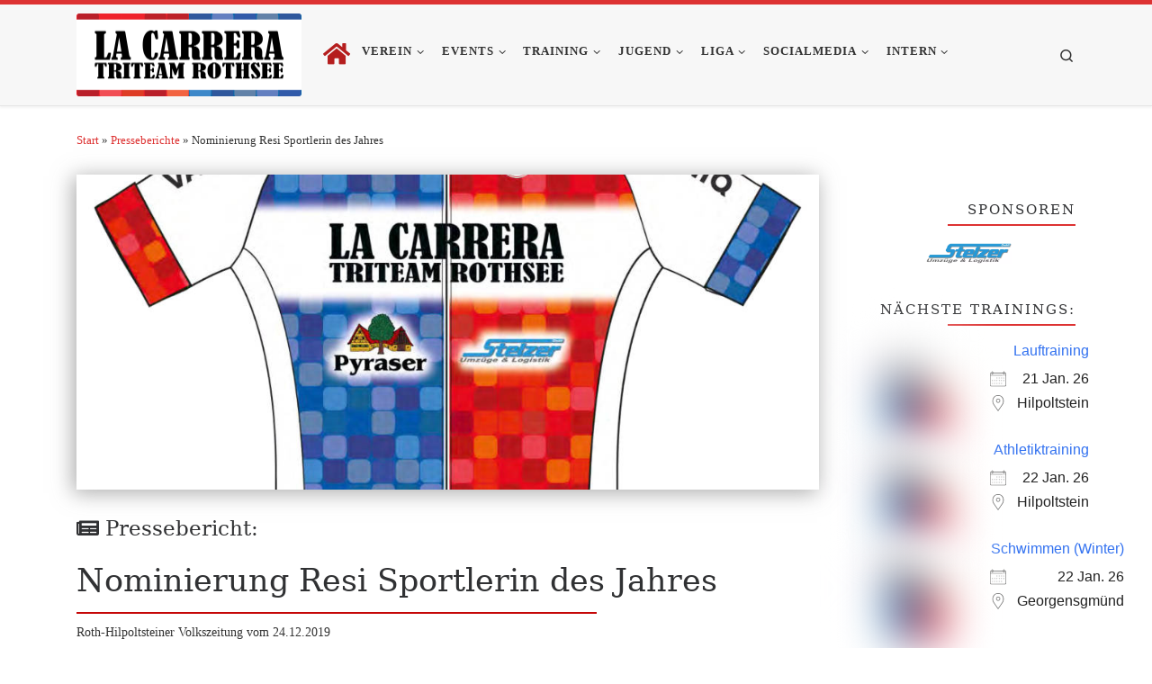

--- FILE ---
content_type: text/html; charset=UTF-8
request_url: https://www.lacarrera-triteam.de/presseberichte/nominierung-resi-sportlerin-des-jahres/
body_size: 32170
content:
<!DOCTYPE html>
<!--[if IE 7]>
<html class="ie ie7" lang="de">
<![endif]-->
<!--[if IE 8]>
<html class="ie ie8" lang="de">
<![endif]-->
<!--[if !(IE 7) | !(IE 8)  ]><!-->
<html lang="de" class="no-js">
<!--<![endif]-->
  <head>
  <meta charset="UTF-8" />
  <meta http-equiv="X-UA-Compatible" content="IE=EDGE" />
  <meta name="viewport" content="width=device-width, initial-scale=1.0" />
  <link rel="profile"  href="https://gmpg.org/xfn/11" />
  <link rel="pingback" href="https://www.lacarrera-triteam.de/xmlrpc.php" />
  <!-- scripts for IE8 and less  -->
  <!--[if lt IE 9]>
    <script src="https://www.lacarrera-triteam.de/wp-content/themes/customizr/assets/front/js/vendors/html5.js"></script>
  <![endif]-->
<style id="tb_inline_styles" data-no-optimize="1">.tb_animation_on{overflow-x:hidden}.themify_builder .wow{visibility:hidden;animation-fill-mode:both}[data-tf-animation]{will-change:transform,opacity,visibility}.themify_builder .tf_lax_done{transition-duration:.8s;transition-timing-function:cubic-bezier(.165,.84,.44,1)}[data-sticky-active].tb_sticky_scroll_active{z-index:1}[data-sticky-active].tb_sticky_scroll_active .hide-on-stick{display:none}@media(min-width:1281px){.hide-desktop{width:0!important;height:0!important;padding:0!important;visibility:hidden!important;margin:0!important;display:table-column!important;background:0!important;content-visibility:hidden;overflow:hidden!important}}@media(min-width:769px) and (max-width:1280px){.hide-tablet_landscape{width:0!important;height:0!important;padding:0!important;visibility:hidden!important;margin:0!important;display:table-column!important;background:0!important;content-visibility:hidden;overflow:hidden!important}}@media(min-width:681px) and (max-width:768px){.hide-tablet{width:0!important;height:0!important;padding:0!important;visibility:hidden!important;margin:0!important;display:table-column!important;background:0!important;content-visibility:hidden;overflow:hidden!important}}@media(max-width:680px){.hide-mobile{width:0!important;height:0!important;padding:0!important;visibility:hidden!important;margin:0!important;display:table-column!important;background:0!important;content-visibility:hidden;overflow:hidden!important}}div.row_inner,div.module_subrow{--gutter:3.2%;--narrow:1.6%;--none:0%;}@media(max-width:768px){div.module-gallery-grid{--galn:var(--galt)}}@media(max-width:680px){
                .themify_map.tf_map_loaded{width:100%!important}
                .ui.builder_button,.ui.nav li a{padding:.525em 1.15em}
                .fullheight>.row_inner:not(.tb_col_count_1){min-height:0}
                div.module-gallery-grid{--galn:var(--galm);gap:8px}
            }</style><noscript><style>.themify_builder .wow,.wow .tf_lazy{visibility:visible!important}</style></noscript>            <style id="tf_lazy_style" data-no-optimize="1">
                .tf_svg_lazy{
                    content-visibility:auto;
                    background-size:100% 25%!important;
                    background-repeat:no-repeat!important;
                    background-position:0 0, 0 33.4%,0 66.6%,0 100%!important;
                    transition:filter .3s linear!important;
                    filter:blur(25px)!important;                    transform:translateZ(0)
                }
                .tf_svg_lazy_loaded{
                    filter:blur(0)!important
                }
                [data-lazy]:is(.module,.module_row:not(.tb_first)),.module[data-lazy] .ui,.module_row[data-lazy]:not(.tb_first):is(>.row_inner,.module_column[data-lazy],.module_subrow[data-lazy]){
                    background-image:none!important
                }
            </style>
            <noscript>
                <style>
                    .tf_svg_lazy{
                        display:none!important
                    }
                </style>
            </noscript>
                    <style id="tf_lazy_common" data-no-optimize="1">
                                    :where(.tf_in_flx,.tf_flx){display:inline-flex;flex-wrap:wrap;place-items:center}
            .tf_fa,:is(em,i) tf-lottie{display:inline-block;vertical-align:middle}:is(em,i) tf-lottie{width:1.5em;height:1.5em}.tf_fa{width:1em;height:1em;stroke-width:0;stroke:currentColor;overflow:visible;fill:currentColor;pointer-events:none;text-rendering:optimizeSpeed;buffered-rendering:static}#tf_svg symbol{overflow:visible}:where(.tf_lazy){position:relative;visibility:visible;display:block;opacity:.3}.wow .tf_lazy:not(.tf_swiper-slide){visibility:hidden;opacity:1}div.tf_audio_lazy audio{visibility:hidden;height:0;display:inline}.mejs-container{visibility:visible}.tf_iframe_lazy{transition:opacity .3s ease-in-out;min-height:10px}:where(.tf_flx),.tf_swiper-wrapper{display:flex}.tf_swiper-slide{flex-shrink:0;opacity:0;width:100%;height:100%}.tf_swiper-wrapper>br,.tf_lazy.tf_swiper-wrapper .tf_lazy:after,.tf_lazy.tf_swiper-wrapper .tf_lazy:before{display:none}.tf_lazy:after,.tf_lazy:before{content:'';display:inline-block;position:absolute;width:10px!important;height:10px!important;margin:0 3px;top:50%!important;inset-inline:auto 50%!important;border-radius:100%;background-color:currentColor;visibility:visible;animation:tf-hrz-loader infinite .75s cubic-bezier(.2,.68,.18,1.08)}.tf_lazy:after{width:6px!important;height:6px!important;inset-inline:50% auto!important;margin-top:3px;animation-delay:-.4s}@keyframes tf-hrz-loader{0%,100%{transform:scale(1);opacity:1}50%{transform:scale(.1);opacity:.6}}.tf_lazy_lightbox{position:fixed;background:rgba(11,11,11,.8);color:#ccc;top:0;left:0;display:flex;align-items:center;justify-content:center;z-index:999}.tf_lazy_lightbox .tf_lazy:after,.tf_lazy_lightbox .tf_lazy:before{background:#fff}.tf_vd_lazy,tf-lottie{display:flex;flex-wrap:wrap}tf-lottie{aspect-ratio:1.777}.tf_w.tf_vd_lazy video{width:100%;height:auto;position:static;object-fit:cover}
        </style>
        <script type="56f8eb446d06def538a1ac74-text/javascript">(function(html){html.className = html.className.replace(/\bno-js\b/,'js')})(document.documentElement);</script>
<style id="jetpack-boost-critical-css">@media all{ul{box-sizing:border-box}.entry-content{counter-reset:footnotes}.aligncenter{clear:both}.screen-reader-text{border:0;clip:rect(1px,1px,1px,1px);clip-path:inset(50%);height:1px;margin:-1px;overflow:hidden;padding:0;position:absolute;width:1px;word-wrap:normal!important}html :where(img[class*=wp-image-]){height:auto;max-width:100%}}@media all{.em{--theme-hue:0;--accent-hue:220;--accent-s:86%;--accent-l:57%;--text-color-normal:hsl(var(--theme-hue),0%,13%);--accent-color:hsl(var(--accent-hue),var(--accent-s),var(--accent-l));--background-color:transparent;--font-weight:400;--font-family:"Raleway","HelveticaNeue","Helvetica Neue",Helvetica,Arial,sans-serif;--icon-calendar:url(data:image/svg+xml,%3Csvg\ xmlns=\'http://www.w3.org/2000/svg\'\ xml:space=\'preserve\'\ viewBox=\'0\ 0\ 512\ 512\'\ fill=\'%23555\'%3E%3Cpath\ d=\'M472\ 60h-8V44c0-13.234-10.766-24-24-24s-24\ 10.766-24\ 24v16H96V44c0-13.234-10.766-24-24-24S48\ 30.766\ 48\ 44v16h-8C17.944\ 60\ 0\ 77.944\ 0\ 100v352c0\ 22.056\ 17.944\ 40\ 40\ 40h432c22.056\ 0\ 40-17.944\ 40-40V100c0-22.056-17.944-40-40-40zm-40-16c0-4.411\ 3.589-8\ 8-8s8\ 3.589\ 8\ 8v23.981c0\ .007-.001.013-.001.019s.001.013.001.019V92c0\ 4.411-3.589\ 8-8\ 8s-8-3.589-8-8V44zM72\ 36c4.411\ 0\ 8\ 3.589\ 8\ 8v48c0\ 4.411-3.589\ 8-8\ 8s-8-3.589-8-8V44c0-4.411\ 3.589-8\ 8-8zm400\ 440H40c-13.234\ 0-24-10.766-24-24V148h384c4.418\ 0\ 8-3.582\ 8-8s-3.582-8-8-8H16v-32c0-13.234\ 10.766-24\ 24-24h8v16c0\ 13.234\ 10.766\ 24\ 24\ 24s24-10.766\ 24-24V76h320v16c0\ 13.234\ 10.766\ 24\ 24\ 24s24-10.766\ 24-24V76h8c13.234\ 0\ 24\ 10.766\ 24\ 24v32h-16c-4.418\ 0-8\ 3.582-8\ 8s3.582\ 8\ 8\ 8h16v304c0\ 13.234-10.766\ 24-24\ 24z\'/%3E%3Cpath\ d=\'M448\ 132h-16c-4.418\ 0-8\ 3.582-8\ 8s3.582\ 8\ 8\ 8h16c4.418\ 0\ 8-3.582\ 8-8s-3.582-8-8-8z\'/%3E%3Cg\ stroke=\'null\'%3E%3Crect\ width=\'30\'\ height=\'15\'\ x=\'206\'\ y=\'222\'\ rx=\'8\'/%3E%3Crect\ width=\'30\'\ height=\'15\'\ x=\'277\'\ y=\'222\'\ rx=\'8\'/%3E%3Crect\ width=\'30\'\ height=\'15\'\ x=\'346\'\ y=\'222\'\ rx=\'8\'/%3E%3Crect\ width=\'30\'\ height=\'15\'\ x=\'416\'\ y=\'222\'\ rx=\'8\'/%3E%3Crect\ width=\'30\'\ height=\'15\'\ x=\'66\'\ y=\'302\'\ rx=\'8\'/%3E%3Crect\ width=\'30\'\ height=\'15\'\ x=\'136\'\ y=\'302\'\ rx=\'8\'/%3E%3Crect\ width=\'30\'\ height=\'15\'\ x=\'206\'\ y=\'302\'\ rx=\'8\'/%3E%3Crect\ width=\'30\'\ height=\'15\'\ x=\'276\'\ y=\'302\'\ rx=\'8\'/%3E%3Crect\ width=\'30\'\ height=\'15\'\ x=\'346\'\ y=\'302\'\ rx=\'8\'/%3E%3Crect\ width=\'30\'\ height=\'15\'\ x=\'416\'\ y=\'302\'\ rx=\'8\'/%3E%3Crect\ width=\'30\'\ height=\'15\'\ x=\'66\'\ y=\'392\'\ rx=\'8\'/%3E%3Crect\ width=\'30\'\ height=\'15\'\ x=\'136\'\ y=\'392\'\ rx=\'8\'/%3E%3Crect\ width=\'30\'\ height=\'15\'\ x=\'206\'\ y=\'392\'\ rx=\'8\'/%3E%3Crect\ width=\'30\'\ height=\'15\'\ x=\'276\'\ y=\'392\'\ rx=\'8\'/%3E%3Crect\ width=\'30\'\ height=\'15\'\ x=\'346\'\ y=\'392\'\ rx=\'8\'/%3E%3C/g%3E%3C/svg%3E);--icon-location:url(data:image/svg+xml,%3Csvg\ xmlns=\'http://www.w3.org/2000/svg\'\ xml:space=\'preserve\'\ viewBox=\'0\ 0\ 54.757\ 54.757\'\ fill=\'%23555\'%3E%3Cpath\ d=\'M27.557\ 12c-3.859\ 0-7\ 3.141-7\ 7s3.141\ 7\ 7\ 7\ 7-3.141\ 7-7-3.141-7-7-7zm0\ 12c-2.757\ 0-5-2.243-5-5s2.243-5\ 5-5\ 5\ 2.243\ 5\ 5-2.243\ 5-5\ 5z\'/%3E%3Cpath\ d=\'M40.94\ 5.617C37.318\ 1.995\ 32.502\ 0\ 27.38\ 0c-5.123\ 0-9.938\ 1.995-13.56\ 5.617-6.703\ 6.702-7.536\ 19.312-1.804\ 26.952L27.38\ 54.757\ 42.721\ 32.6c5.755-7.671\ 4.922-20.281-1.781-26.983zm.159\ 25.814L27.38\ 51.243\ 13.639\ 31.4C8.44\ 24.468\ 9.185\ 13.08\ 15.235\ 7.031\ 18.479\ 3.787\ 22.792\ 2\ 27.38\ 2s8.901\ 1.787\ 12.146\ 5.031c6.05\ 6.049\ 6.795\ 17.437\ 1.573\ 24.4z\'/%3E%3C/svg%3E);--font-size:16px;--line-height:20px;--default-border:#4b86b4}.em.pixelbones{scroll-behavior:smooth!important;font-size:var(--font-size)!important;line-height:var(--line-height)!important;font-weight:var(--font-weight)!important;font-family:var(--font-family)!important;color:var(--text-color-normal)!important;background-color:var(--background-color)!important}.em.pixelbones a{color:var(--accent-color)!important;background-color:transparent!important;-webkit-box-shadow:none!important;box-shadow:none!important}.em.pixelbones img{border-style:none}.em.pixelbones *{box-sizing:border-box!important}.em .em-icon{display:inline-block;font-size:20px;line-height:22px;width:20px;height:20px;color:var(--meta-dashicons);margin:0 0-4px;padding:0;background-position:0 0;background-repeat:no-repeat;background-size:20px}.em .em-icon.em-icon-calendar{background-image:var(--icon-calendar)}.em .em-icon.em-icon-location{background-image:var(--icon-location)}.em.em-list-widget .em-item .em-item-image{width:100%;height:100%}.em.em-list-widget .em-item .em-item-image img{padding:0 10px 0 0;border:0;margin:0}.em.em-list-widget .em-item .em-item-meta .em-item-meta-line{line-height:22px;margin-bottom:10px;display:grid;grid-template-columns:35px 1fr}.em.em-list-widget .em-item .em-item-meta .em-item-meta-line .em-icon{margin-right:15px}.em.em-list-widget .em-item{margin-bottom:20px;display:flex;flex-direction:row;flex-wrap:wrap}.em.em-list-widget{display:flex;flex-direction:column;gap:15px}.em.em-list-widget .em-item{flex-wrap:nowrap;gap:5px;width:100%;margin-bottom:0!important}.em.em-list-widget .em-item .em-item-image{flex:0 0 auto;min-width:auto;max-width:none}.em.em-list-widget .em-item .em-item-image img{width:auto;height:auto}.em.em-list-widget .em-item .em-item-info{border-left:2px solid var(--default-border);padding-left:15px}.em.em-list-widget .em-item .em-item-info .em-item-name{margin-bottom:10px}.em.em-list-widget .em-item .em-item-info .em-item-meta .em-item-meta-line{margin-bottom:5px}.em.em-list-widget .em-item .em-item-info .em-item-meta .em-item-meta-line .em-icon{margin-left:5px;background-size:18px;background-position:0 2px}.em .em-list-table.frontend div.tablenav .tablenav-pages{float:right;grid-area:pagination;text-wrap:nowrap;text-align:right;margin:0 0 15px}}@media all{.screen-reader-text{clip:rect(1px,1px,1px,1px);height:1px;overflow:hidden;position:absolute!important;width:1px;word-wrap:normal!important}}@media all{*{box-sizing:border-box}html{font-family:sans-serif;line-height:1.15;-webkit-text-size-adjust:100%;-ms-text-size-adjust:100%;-ms-overflow-style:scrollbar}@-ms-viewport{width:device-width}article,aside,footer,header,nav,section{display:block}body{margin:0;font-family:-apple-system,BlinkMacSystemFont,"Segoe UI",Roboto,"Helvetica Neue",Arial,sans-serif,"Apple Color Emoji","Segoe UI Emoji","Segoe UI Symbol";font-size:1rem;font-weight:400;line-height:1.5;color:#212529;text-align:left;background-color:#fff}h1,h3,h4{margin-top:0;margin-bottom:.5rem}p{margin-top:0;margin-bottom:1rem}ul{margin-top:0;margin-bottom:1rem}ul ul{margin-bottom:0}sup{position:relative;font-size:75%;line-height:0;vertical-align:baseline}sup{top:-.5em}a{color:#007bff;text-decoration:none;background-color:transparent;-webkit-text-decoration-skip:objects}img{vertical-align:middle;border-style:none}svg:not(:root){overflow:hidden}label{display:inline-block;margin-bottom:.5rem}button{border-radius:0}button,input{margin:0;font-family:inherit;font-size:inherit;line-height:inherit}button,input{overflow:visible}button{text-transform:none}[type=submit],button{-webkit-appearance:button}[type=search]{outline-offset:-2px;-webkit-appearance:none}[type=search]::-webkit-search-cancel-button{-webkit-appearance:none}.container{width:100%;padding-right:15px;padding-left:15px;margin-right:auto;margin-left:auto}@media (min-width:576px){.container{max-width:540px}}@media (min-width:768px){.container{max-width:720px}}@media (min-width:992px){.container{max-width:960px}}@media (min-width:1200px){.container{max-width:1140px}}.row{display:-webkit-box;display:-ms-flexbox;display:flex;-ms-flex-wrap:wrap;flex-wrap:wrap;margin-right:-15px;margin-left:-15px}.col,.col-12,.col-auto,.col-lg-auto,.col-md-3,.col-md-4,.col-md-9,.col-sm-12{position:relative;width:100%;min-height:1px;padding-right:15px;padding-left:15px}.col{-ms-flex-preferred-size:0;flex-basis:0;-webkit-box-flex:1;-ms-flex-positive:1;flex-grow:1;max-width:100%}.col-auto{-webkit-box-flex:0;-ms-flex:0 0 auto;flex:0 0 auto;width:auto;max-width:none}.col-12{-webkit-box-flex:0;-ms-flex:0 0 100%;flex:0 0 100%;max-width:100%}@media (min-width:576px){.col-sm-12{-webkit-box-flex:0;-ms-flex:0 0 100%;flex:0 0 100%;max-width:100%}}@media (min-width:768px){.col-md-3{-webkit-box-flex:0;-ms-flex:0 0 25%;flex:0 0 25%;max-width:25%}.col-md-4{-webkit-box-flex:0;-ms-flex:0 0 33.333333%;flex:0 0 33.333333%;max-width:33.333333%}.col-md-9{-webkit-box-flex:0;-ms-flex:0 0 75%;flex:0 0 75%;max-width:75%}}@media (min-width:992px){.col-lg-auto{-webkit-box-flex:0;-ms-flex:0 0 auto;flex:0 0 auto;width:auto;max-width:none}}.nav{display:-webkit-box;display:-ms-flexbox;display:flex;-ms-flex-wrap:wrap;flex-wrap:wrap;padding-left:0;margin-bottom:0;list-style:none}.clearfix::after{display:block;clear:both;content:""}.d-none{display:none!important}.d-flex{display:-webkit-box!important;display:-ms-flexbox!important;display:flex!important}@media (min-width:992px){.d-lg-none{display:none!important}.d-lg-block{display:block!important}}.flex-row{-webkit-box-orient:horizontal!important;-webkit-box-direction:normal!important;-ms-flex-direction:row!important;flex-direction:row!important}.flex-column{-webkit-box-orient:vertical!important;-webkit-box-direction:normal!important;-ms-flex-direction:column!important;flex-direction:column!important}.flex-nowrap{-ms-flex-wrap:nowrap!important;flex-wrap:nowrap!important}.justify-content-start{-webkit-box-pack:start!important;-ms-flex-pack:start!important;justify-content:flex-start!important}.justify-content-end{-webkit-box-pack:end!important;-ms-flex-pack:end!important;justify-content:flex-end!important}.justify-content-between{-webkit-box-pack:justify!important;-ms-flex-pack:justify!important;justify-content:space-between!important}.align-items-start{-webkit-box-align:start!important;-ms-flex-align:start!important;align-items:flex-start!important}.align-items-center{-webkit-box-align:center!important;-ms-flex-align:center!important;align-items:center!important}.align-self-start{-ms-flex-item-align:start!important;align-self:flex-start!important}@media (min-width:992px){.flex-lg-row{-webkit-box-orient:horizontal!important;-webkit-box-direction:normal!important;-ms-flex-direction:row!important;flex-direction:row!important}.flex-lg-column{-webkit-box-orient:vertical!important;-webkit-box-direction:normal!important;-ms-flex-direction:column!important;flex-direction:column!important}.justify-content-lg-around{-ms-flex-pack:distribute!important;justify-content:space-around!important}}body{font-family:"Source Sans Pro",Arial,sans-serif;line-height:1.55;font-size:.9375em;color:#333}h1{font-size:2.48832em}h3{font-size:1.6em}h4{font-size:1.44em}h1,h3,h4{font-weight:400;color:#303133;line-height:1.25em}h1,h3,h4,p{margin-top:1.25em}form.czr-form.search-form button[type=submit],label{font-size:.833333em}.nav__menu,.page-breadcrumbs,.sidebar{font-size:.95em}a.external{font-weight:500}.dropdown-menu.czr-dropdown-menu .nav__link,.nav__menu{font-weight:600}label{font-weight:700}.btn,button[type=submit]{font-family:sans-serif;letter-spacing:1px}.nav__menu,.sidebar .widget-title,button[type=submit],form.czr-form label{text-transform:uppercase}.nav__menu{letter-spacing:1px}.sidebar .widget-title,label{letter-spacing:2px}@media (min-width:768px){.text-md-right{text-align:right!important}}@font-face{font-family:customizr;font-weight:400;font-style:normal}[class*=" icn-"]:before,[class^=icn-]:before{content:"";font-family:customizr;font-style:normal;font-weight:400;speak:none;vertical-align:middle;display:inline-block;text-decoration:inherit;width:1em;margin-right:.2em;text-align:center;font-variant:normal;text-transform:none;line-height:1em;margin-left:.2em;-webkit-font-smoothing:antialiased;-moz-osx-font-smoothing:grayscale}.icn-shoppingcart:before{content:""}.icn-search:before{content:""}.icn-down-small:before{content:""}.icn-up-small:before{content:""}.icn-expand:before{content:""}.branding__container,.branding__container .branding,.branding__container .mobile-utils__wrapper,.display-flex,.nav__utils,.nav__utils li{display:-webkit-box;display:-ms-flexbox;display:flex}.czr-btn-link{-webkit-appearance:none!important;background:0 0;border:none}.screen-reader-text,.sr-only{position:absolute;width:1px;height:1px;padding:0;margin:-1px;overflow:hidden;clip:rect(0,0,0,0);white-space:nowrap;border:0}.screen-reader-text.skip-link{background-color:#f1f1f1;box-shadow:0 0 2px 2px rgba(0,0,0,.6);color:#21759b;font-weight:700;left:5px;line-height:normal;padding:15px 23px 14px;text-decoration:none;top:5px;height:auto;width:auto}.czr-collapse{display:none}body,html{padding:0;margin:0;-webkit-font-smoothing:antialiased}body{text-align:inherit}img{max-width:100%;height:auto}a{text-decoration:none;color:#5a5a5a}a img{border:none}h1,h3,h4{text-rendering:optimizelegibility}ul{list-style:none}ul li{line-height:1.55em}ul{margin:0;padding:0}.aligncenter{clear:both;display:block;margin:0 auto 1.75em}p{word-wrap:break-word}.clearfix:after,.clearfix:before{content:"";display:table}.clearfix:after{clear:both}.tc-header:not(.header-transparent){box-shadow:0 2px 2px rgba(102,102,102,.08)}.dropdown-item:not(:last-of-type){border-bottom:.5px solid}.header-search__container,.mobile-nav__container,.mobile-nav__nav,.tc-header,.vertical-nav>li:not(:last-of-type){border-bottom:1px solid}.mobile-nav__nav{border-top:1px solid;backface-visibility:hidden}.mobile-nav__container,.mobile-nav__nav,.mobile-navbar__wrapper,.primary-navbar__wrapper{background:inherit}.czr-link-hover-underline [class*=nav__menu] .nav__title{position:relative}.czr-link-hover-underline [class*=nav__menu] .nav__title:before{content:"";position:absolute;width:100%;height:2px;bottom:1px;left:0;visibility:hidden;-webkit-transform:translate3d(0,0,0) scaleX(0);transform:translate3d(0,0,0) scaleX(0)}.nav__menu .menu-item{margin:0 6.25px;padding:0}.nav__menu .menu-item .nav__link{overflow:hidden;padding:0 6.25px;display:-webkit-box;display:-ms-flexbox;display:flex;-webkit-box-align:center;-ms-flex-align:center;align-items:center;-webkit-box-pack:justify;-ms-flex-pack:justify;justify-content:space-between}.nav__menu .menu-item .nav__link .nav__title{padding:10px 0 5px 0;margin-bottom:5px}.regular-nav.nav__menu{margin:0-12.5px}.czr-dropdown{position:relative}.czr-dropdown-menu{position:absolute;top:100%;left:0;z-index:1000;float:left;min-width:10rem;list-style:none;display:none;max-width:50vw;left:0;text-align:left}.vertical-nav .dropdown-menu.czr-dropdown-menu .nav__title{word-break:break-word;white-space:normal}.dropdown-menu.czr-dropdown-menu{border-radius:0;border:0;margin:0;padding:0;font-size:inherit}.dropdown-menu.czr-dropdown-menu .nav__link{position:relative;vertical-align:middle;white-space:nowrap;padding:0 18.75px;margin:0-9.375px}.regular-nav .dropdown-menu.czr-dropdown-menu{box-shadow:1px 2px 2px 2px rgba(0,0,0,.15)}.dropdown-menu.czr-dropdown-menu .dropdown-item{margin:0}.regular-nav .dropdown-menu .dropdown-item{padding:0 1.25em}.mobile-nav__menu .czr-dropdown>.dropdown-menu>.dropdown-item:last-of-type{margin-bottom:.625em}.dropdown-item{position:relative}.dropdown-item{display:block;width:100%;clear:both;font-weight:400;text-align:inherit;white-space:nowrap;background:0 0;border:0}.dropdown-item::before{content:"";position:absolute;width:0%;height:100%;top:0;left:0;-webkit-transform-origin:0 100%;transform-origin:0 100%}.caret__dropdown-toggler{display:inline-block;width:1.5em;vertical-align:middle;z-index:inherit;position:relative}.caret__dropdown-toggler i{display:inline-block;-webkit-transform-style:preserve-3d;transform-style:preserve-3d;-webkit-backface-visibility:hidden;backface-visibility:hidden;text-align:center;vertical-align:baseline;line-height:0}.caret__dropdown-toggler i::before{line-height:inherit}.czr-submenu-fade .regular-nav .menu-item-has-children{-webkit-perspective:1000px;perspective:1000px}.czr-submenu-fade .regular-nav .menu-item-has-children>ul{position:fixed;opacity:0;visibility:hidden;display:block;-webkit-transform:translate(0,-20px);transform:translate(0,-20px)}.czr-submenu-fade .regular-nav .menu-item-has-children:not(.show){overflow:hidden}.czr-submenu-move .regular-nav .dropdown-menu>li>a{-webkit-transform:translate(0,0);transform:translate(0,0)}.ham-toggler-menu,.search-toggle_btn,.woocart.cart-contents{padding:1.25em 15px;-ms-flex-item-align:center;align-self:center;display:block;height:auto;position:relative}@media (max-width:767px){.mobile-navbar__wrapper .ham-toggler-menu,.mobile-navbar__wrapper .search-toggle_btn,.mobile-navbar__wrapper .woocart.cart-contents{padding:1.25em 10px}}.ham-toggler-menu{-webkit-appearance:none;background:0 0;border:none}.ham__toggler-span-wrapper{height:12px;position:relative;width:20px;display:block}.ham__toggler-span-wrapper .line{display:block;width:20px;height:1.4px;position:absolute;-webkit-border-radius:5px;-webkit-background-clip:padding-box;-moz-border-radius:5px;-moz-background-clip:padding;border-radius:5px;background-clip:padding-box;-webkit-backface-visibility:hidden;backface-visibility:hidden}.ham__toggler-span-wrapper .line.line-1{top:0}.ham__toggler-span-wrapper .line.line-2{top:50%}.ham__toggler-span-wrapper .line.line-3{top:100%}.nav__search .czr-dropdown-menu{width:100%;margin:0;max-width:none}.czr-search-expand{display:none;background:#fff;position:absolute;z-index:100;top:49px;width:340px;-webkit-box-shadow:0 1px 0 rgba(255,255,255,.1);box-shadow:0 1px 0 rgba(255,255,255,.1)}.czr-search-expand .czr-search-expand-inner{border:1px solid #eee;box-shadow:0 0 5px rgba(0,0,0,.2),0 1px 0 rgba(255,255,255,.15);padding:15px}.czr-search-expand .czr-search-expand-inner .form-group{margin:0}.czr-search-expand .czr-search-expand-inner .form-group .czr-search-field{outline:0!important;color:#313131!important;border-color:#313131!important}@media (max-width:992px){.czr-search-expand{display:none!important}}.vertical-nav .czr-dropdown-menu{display:block}.czr-open-on-click .vertical-nav .czr-dropdown-menu{display:none}.czr-open-on-click .vertical-nav .menu-item-has-children{display:-webkit-box;display:-ms-flexbox;display:flex;-ms-flex-wrap:wrap;flex-wrap:wrap}.czr-open-on-click .vertical-nav .nav__link-wrapper{width:100%}.czr-open-on-click .vertical-nav .nav__link-wrapper .nav__link{-webkit-box-flex:1;-ms-flex-positive:1;flex-grow:1}.czr-open-on-click .vertical-nav .nav__link-wrapper .caret__dropdown-toggler{padding:10px;width:auto}.vertical-nav .dropdown-menu.czr-dropdown-menu{position:static;float:none;width:100%;max-width:100%}.vertical-nav .dropdown-menu.czr-dropdown-menu .nav__link{margin:0 0 0-9.375px}.vertical-nav .czr-dropdown-menu .dropdown-item{padding:0 0 0 18.75px}.vertical-nav.mobile-nav__menu{margin:0-12.5px}.primary-navbar__wrapper .branding__container.col{max-width:85%;width:auto}.primary-navbar__wrapper.has-horizontal-menu .branding__container{max-width:33%}.mobile-navbar__wrapper .branding__container{position:static}.branding{padding-top:.425em;padding-bottom:.425em;overflow:hidden}.branding .col-auto{max-width:100%;padding-right:0;padding-left:0;flex-shrink:1}.branding .navbar-brand{font-size:2.4em;line-height:1.5em;margin:0;vertical-align:middle;display:inline-block;padding-top:.25rem;padding-bottom:.25rem;white-space:nowrap;max-width:100%;height:auto;color:#313131}.navbar-brand img{width:auto;max-width:100%}.branding__container .branding,.branding__container .mobile-utils__wrapper{flex-shrink:1}.mobile-utils__wrapper .header-search__container{display:block;border-bottom:none;margin:37.5px auto}.nav__utils{flex-shrink:0;padding:0;max-width:100%}@media (max-width:767px){.mobile-navbar__wrapper .nav__utils .utils{margin-right:-10px;margin-left:-10px}}.woocart.cart-contents{display:-webkit-box;display:-ms-flexbox;display:flex}.woocart.cart-contents sup{top:0}.header-search__container{margin:37.5px 0 18.75px 0}.header-search__container .czr-form .form-group{margin:12.5px 0 18.75px 0;padding-bottom:1.25em}.mobile-nav__container{padding:0}.primary-navbar__wrapper{-ms-flex-wrap:nowrap;flex-wrap:nowrap}.primary-navbar__wrapper .branding__container,.primary-navbar__wrapper .primary-nav__menu-wrapper,.primary-navbar__wrapper .primary-nav__utils li,.primary-navbar__wrapper .primary-nav__wrapper{display:-webkit-box;display:-ms-flexbox;display:flex}.primary-navbar__wrapper .primary-nav__wrapper{margin:0-15px}.primary-navbar__wrapper .primary-nav__container{display:-webkit-box;display:-ms-flexbox;display:flex;-ms-flex-preferred-size:0;flex-basis:0;-webkit-box-flex:1;-ms-flex-positive:1;flex-grow:1}.primary-navbar__wrapper .primary-nav__menu-wrapper{width:100%}.primary-navbar__wrapper .primary-nav__nav{flex-shrink:1;-ms-flex-preferred-size:auto;flex-basis:auto}.primary-navbar__wrapper .col{max-width:100%}.tc-header{position:relative;z-index:100}.mobile-sticky{box-shadow:0 0 5px rgba(0,0,0,.2),0 1px 0 rgba(255,255,255,.15)}.mobile-sticky .mobile-nav__nav{position:absolute;width:100%;box-shadow:0 6px 8px 0 rgba(120,120,120,.9)}.mobile-sticky .mobile-nav__nav .mobile-nav__inner{max-height:90vh;overflow:auto}.mobile-navbar__wrapper .branding{padding-top:4px;padding-bottom:4px}.mobile-navbar__wrapper .branding .navbar-brand{font-size:1.5em}.mobile-navbar__wrapper .navbar-brand-sitelogo img{max-height:36px!important}.mobile-navbar__wrapper .mobile-nav__inner{margin-bottom:20px}@media (min-width:768px){.mobile-navbar__wrapper .branding{padding-top:5px;padding-bottom:5px}.mobile-navbar__wrapper .navbar-brand-sitelogo img{max-height:45px!important;max-width:100%}}.tc-thumbnail img{width:100%}.btn,button[type=submit]{display:inline-block;font-weight:400;line-height:1.25;text-align:center;white-space:nowrap;vertical-align:middle;border:1px solid transparent;padding:.5em 1em;border-radius:2px;border-width:2px;border-style:solid;font-size:1em;text-decoration:none}button[type=submit]{background-color:#3b3b3b;color:#fff;border-color:#3b3b3b}button[type=submit]{background-color:#3b3b3b;color:#fff;border-color:#3b3b3b}.btn-skin-dark-shaded{background-color:rgba(59,59,59,.8);border-color:transparent;color:#fff}.btn-skin-dark-shaded.inverted{background-color:rgba(59,59,59,.2)}button[type=submit]{line-height:inherit}a.external{position:relative}.czr-btta{background-color:rgba(59,59,59,.2);color:#fff;display:none;width:46px;height:45px;position:fixed!important;bottom:100px;opacity:0;z-index:100;border-width:1px;padding:0}.czr-btta.right{right:-45px}.czr-btta i{line-height:43px;display:inline-block}.czr-btta i:before{font-weight:700}@media (min-width:576px){.czr-btta{display:block}}.bg-link{top:0;left:0;width:100%;height:100%;position:absolute;z-index:1;-webkit-transform:translate3d(0,0,0);transform:translate3d(0,0,0)}.bg-link{background:0 0}label{color:#313131;font-family:sans-serif;max-width:100%;margin-bottom:.3em}input{display:block;line-height:initial;padding:7.5px 15px 7.5px 15px;margin:auto;border:1px solid #eceeef;border-radius:2px;max-width:100%;font:inherit;font-weight:400;box-shadow:inset 0 2px 1px rgba(0,0,0,.025)}form.czr-form.search-form .form-group{display:-webkit-box;display:-ms-flexbox;display:flex}form.czr-form.search-form label{position:relative!important;margin-right:5px;-webkit-box-flex:1;-ms-flex:1;flex:1}form.czr-form.search-form label:after,form.czr-form.search-form label:before{content:"";display:table}form.czr-form.search-form label:after{clear:both}form.czr-form.search-form label input{padding-left:26px;line-height:30px;width:100%}form.czr-form.search-form button[type=submit]{padding:0 10px;font-weight:600;display:inline-block;-webkit-border-radius:3px;border-radius:3px;line-height:31px;font-size:15px;height:35px;text-transform:none}form.czr-form label{font-size:1em}form.czr-form input:not([type=submit]):not([type=button]):not([type=number]):not([type=checkbox]):not([type=radio]){border:none;border-bottom:2px solid #313131;padding:0 0 2px;color:#202020;position:relative;box-shadow:none;width:100%;background:0 0}form.czr-form .czr-focus{position:relative;margin-top:2.5em}form.czr-form .czr-focus label{display:block;position:absolute;z-index:1;color:#aaa}form.czr-form .czr-focus label span{float:left}.czr-search-field{padding-right:2em}.js-centering.entry-media__wrapper img{opacity:0}.no-js img{opacity:1!important}#tc-page-wrap{position:relative;background:inherit;z-index:1;word-wrap:break-word}#main-wrapper::after,#main-wrapper::before,#tc-page-wrap::after,#tc-page-wrap::before{display:table;content:"";line-height:0}#content,#main-wrapper{padding-bottom:2.5em}.container[role=main]{margin-top:2em}ul ul{margin-left:1em}@media (max-width:575px){ul ul{margin-left:0}}.post-action{position:absolute;border:none;border-radius:2px;opacity:0;-webkit-transform:scale(0);transform:scale(0);-webkit-transform-style:preserve-3d;transform-style:preserve-3d;z-index:10;text-align:center;padding:0;font-family:inherit;right:1.25em;top:1.25em;left:auto;width:3.75em;height:3.75em;line-height:3.75em;display:inline-block;vertical-align:middle}.post-action a{position:relative;display:block;color:inherit!important;text-decoration:none!important;opacity:0}.entry-media__holder{position:relative;overflow:hidden}.entry-media__wrapper{width:100%}.entry-title{line-height:1.5;margin-bottom:.3125em}.tc-content-inner{color:#777}.tc-content-inner{max-width:100%}.entry-header .entry-title{word-wrap:break-word;margin-top:0}.tc-singular-thumbnail-wrapper.__before_regular_heading_title{margin-bottom:.833333em}article .entry-content{font-size:1.2em;line-height:1.55em;color:#444}article .entry-content a{text-decoration:underline}.page-breadcrumbs{margin-top:2em;margin-bottom:2em}.post-content{color:#313131}section[class^=post-]{margin:2em 0 2em 0}section[class^=post-] .row{margin-top:1.25em;margin-bottom:2.5em}section[class^=post-] .entry-meta{margin:2em -15px}section.post-content{margin-top:0}.post-footer.clearfix{clear:both}@media screen and (min-width:480px) and (max-width:667px){.sidebar{padding:0 2.5em}}.widget-area .widget{margin-bottom:2.5em}.widget-area a{color:#777}.sidebar .widget:first-child .widget-title{margin-top:0;padding-top:0}.sidebar .widget-title{position:relative;margin:1.25em 0;padding:1.25em 0;font-size:1.1em}.sidebar .widget-title::after{content:"";position:absolute;width:5em;height:2px;bottom:0;left:0}@media (min-width:768px){.tc-sidebar.right{padding-left:2.5em}.tc-sidebar.text-md-right .widget-title::after{right:0;left:auto}}.sidebar .widget-title::after{background-color:#3b3b3b}.tc-header.border-top{border-top-color:#5a5a5a}}@media all{p{margin-top:0}section[class^=post-] div.row{margin-top:10px;margin-bottom:10px}h1,h3,h4{position:relative}h4{font-size:1.1em;color:#2780bc;text-transform:uppercase;padding:0;margin:0}.sidebar .widget-title{padding:.6em 0}.widget-title{padding:.3em 0}h1::after{content:"";width:100%;height:2px;bottom:-5px;left:0;background-color:#c50707;position:absolute}h1.entry-title::after{content:"";width:60%;height:2px;bottom:0;left:0;background-color:#c50707;position:absolute}.sidebar .widget-title::after{width:60%}h1.entry-title{padding:.3em 0}h1.entry-title::after{margin-top:10px;width:70%}#content section.tc-thumbnail{-webkit-box-shadow:-3px 3px 22px 1px rgba(153,153,153,.8);-moz-box-shadow:-3px 3px 22px 1px rgba(153,153,153,.8);box-shadow:-3px 3px 22px 1px rgba(153,153,153,.8)}.widget-area{padding-top:30px}.widget-area a{color:#c50707;text-decoration:none}.container .nav__menu .menu-item{margin:0}#main-wrapper,div[role=main].container{padding-bottom:0}.right{text-align:right}}@media all{@font-face{font-family:FontAwesome;font-weight:400;font-style:normal}.fa{display:inline-block;font:normal normal normal 14px/1 FontAwesome;font-size:inherit;text-rendering:auto;-webkit-font-smoothing:antialiased;-moz-osx-font-smoothing:grayscale}.fa-2x{font-size:2em}.fa-home:before{content:""}.sr-only{position:absolute;width:1px;height:1px;padding:0;margin:-1px;overflow:hidden;clip:rect(0,0,0,0);border:0}}@media all{.um-modal-close{display:block;position:fixed;right:0;top:0;font-size:24px;text-decoration:none!important;color:#fff!important;padding:0 10px}.um-modal-body{min-height:3px;padding:20px;box-sizing:border-box!important;width:100%;background:#fff;-moz-border-radius:0 0 3px 3px;-webkit-border-radius:0 0 3px 3px;border-radius:0 0 3px 3px}.um-modal-body.photo{-moz-border-radius:3px;-webkit-border-radius:3px;border-radius:3px;box-shadow:0 0 0 1px rgba(0,0,0,.1),0 0 0 1px rgba(255,255,255,.12) inset;background:#888;padding:0}}@media all{@font-face{font-family:FontAwesome;font-display:swap;font-weight:400;font-style:normal}[class^=um-faicon-]:before{font-family:FontAwesome!important;font-style:normal!important;font-weight:400!important;font-variant:normal!important;text-transform:none!important;speak:none;line-height:1;-webkit-font-smoothing:antialiased;-moz-osx-font-smoothing:grayscale}.um-faicon-times:before{content:""}}@media all{.n2-section-smartslider{position:relative;width:100%;outline:0}.n2-ss-align{position:relative;z-index:0;overflow:hidden}.n2-ss-slider{display:grid;grid-template-columns:100%;grid-template-rows:1fr auto;-webkit-font-smoothing:antialiased;font-size:16px;line-height:1}.n2-ss-slider .n2-ow,.n2-ss-slider .n2-ow-all *{font-size:inherit;line-height:inherit;letter-spacing:inherit}.n2-ss-slider .n2-ow,.n2-ss-slider .n2-ow-all *,.n2-ss-slider .n2-ow-all :after,.n2-ss-slider .n2-ow-all :before,.n2-ss-slider .n2-ow:after,.n2-ss-slider .n2-ow:before{box-sizing:content-box}.n2-ss-slider .n2-ow-all :not(i):after,.n2-ss-slider .n2-ow-all :not(i):before,.n2-ss-slider .n2-ow:after,.n2-ss-slider .n2-ow:before{display:none}.n2-ss-slider .n2-ow-all img,.n2-ss-slider svg.n2-ow{max-width:none;max-height:none;height:auto;box-shadow:none;border-radius:0;background:0 0;background:0 0;padding:0;margin:0;border:0;vertical-align:top}.n2-ss-slider .n2-ow-all picture{display:inline-block}.n2-ss-slider source{display:none}.n2-ss-slider{z-index:3;position:relative;text-align:left;width:100%;min-height:1px}.n2-ss-slider .n2-ss-preserve-size{width:100%;visibility:hidden}.n2-ss-slider .n2-ss-preserve-size[data-related-device]{display:none}.n2-ss-slider .n2-ss-preserve-size[data-related-device=desktopPortrait]{display:block}.n2-ss-slider .n2-ss-slide{position:relative;overflow:hidden;text-align:center;--ssselfalign:center}.n2-ss-slider .n2-ss-slide--focus{position:absolute;left:0;top:0;width:100%;height:100%;opacity:0;z-index:-99999}.n2-ss-slider .n2-ss-slide-background,.n2-ss-slider .n2-ss-slide-background *{position:absolute;top:0;left:0;width:100%;height:100%;text-align:left}.n2-ss-slider .n2-ss-slide-background{z-index:10}.n2-ss-slider .n2-ss-slide-background .n2-ss-slide-background-color{z-index:1}.n2-ss-slider .n2-ss-slide-background .n2-ss-slide-background-image{z-index:5}.n2-ss-slider .n2-ss-slide-background-image{width:100%;height:100%;box-sizing:content-box;--ss-o-pos-x:50%;--ss-o-pos-y:50%}.n2-ss-slider .n2-ss-slide-background-image img{object-position:var(--ss-o-pos-x) var(--ss-o-pos-y)}.n2-ss-slider .n2-ss-slide-background-image img{width:100%!important;height:100%!important;object-fit:cover;color:RGBA(0,0,0,0)}.n2-ss-slider [data-mode=fit] .n2-ss-slide-background-image img{object-fit:contain}.n2-ss-slider .n2-ss-layers-container{visibility:hidden;position:relative;width:100%;height:100%;display:flex;flex-direction:column;z-index:20;opacity:.001}.n2-ss-slider .n2-ss-layers-container>*{visibility:visible}.n2-ss-slider .n2-ss-layer{z-index:2;--margin-right:0px;--margin-left:0px;width:calc(100% - var(--margin-right) - var(--margin-left));--ssfont-scale:1;font-size:calc(100%*var(--ssfont-scale))}.n2-ss-slider .n2-ss-layer[data-pm=default]{position:relative;min-height:1px}.n2-ss-slider ::-moz-placeholder{text-overflow:clip;color:inherit}.n2-ss-slider .n2-ss-layer[data-sstype=slide]{flex:0 0 auto;position:relative;box-sizing:border-box;width:100%;height:100%;min-height:100%;z-index:2;display:flex;justify-content:center;flex-flow:column}.n2-ss-slider .n2-ss-layer:not([data-sstype=col]){align-self:var(--ssselfalign)}.n2_clear{clear:both}ss3-loader{display:none;place-content:center;position:absolute;left:0;top:0;width:100%;height:100%;z-index:100000}ss3-loader:after{content:"";display:block;border:9px solid RGBA(0,0,0,.6);border-top:9px solid #fff;border-radius:50%;box-shadow:inset 0 0 0 1px RGBA(0,0,0,.6),0 0 0 1px RGBA(0,0,0,.6);width:40px;height:40px}}@media all{.screen-reader-text{clip:rect(1px,1px,1px,1px);word-wrap:normal!important;border:0;clip-path:inset(50%);height:1px;margin:-1px;overflow:hidden;overflow-wrap:normal!important;padding:0;position:absolute!important;width:1px}}</style><meta name='robots' content='noindex, follow' />

	<!-- This site is optimized with the Yoast SEO plugin v26.4 - https://yoast.com/wordpress/plugins/seo/ -->
	<title>Nominierung Resi Sportlerin des Jahres - La Carrera TriTeam Rothsee</title>
	<meta property="og:locale" content="de_DE" />
	<meta property="og:type" content="article" />
	<meta property="og:title" content="Nominierung Resi Sportlerin des Jahres - La Carrera TriTeam Rothsee" />
	<meta property="og:url" content="https://www.lacarrera-triteam.de/presseberichte/nominierung-resi-sportlerin-des-jahres/" />
	<meta property="og:site_name" content="La Carrera TriTeam Rothsee" />
	<meta property="article:publisher" content="https://www.facebook.com/lctriteam09/" />
	<meta property="article:modified_time" content="2020-01-16T10:22:26+00:00" />
	<meta name="twitter:card" content="summary_large_image" />
	<meta name="twitter:site" content="@la_carrera_tri" />
	<script type="application/ld+json" class="yoast-schema-graph">{"@context":"https://schema.org","@graph":[{"@type":"WebPage","@id":"https://www.lacarrera-triteam.de/presseberichte/nominierung-resi-sportlerin-des-jahres/","url":"https://www.lacarrera-triteam.de/presseberichte/nominierung-resi-sportlerin-des-jahres/","name":"Nominierung Resi Sportlerin des Jahres - La Carrera TriTeam Rothsee","isPartOf":{"@id":"https://www.lacarrera-triteam.de/#website"},"primaryImageOfPage":{"@id":"https://www.lacarrera-triteam.de/presseberichte/nominierung-resi-sportlerin-des-jahres/#primaryimage"},"image":{"@id":"https://www.lacarrera-triteam.de/presseberichte/nominierung-resi-sportlerin-des-jahres/#primaryimage"},"thumbnailUrl":"https://www.lacarrera-triteam.de/wp-content/uploads/2022/05/trikot2022.jpg","datePublished":"2020-01-07T13:23:40+00:00","dateModified":"2020-01-16T10:22:26+00:00","breadcrumb":{"@id":"https://www.lacarrera-triteam.de/presseberichte/nominierung-resi-sportlerin-des-jahres/#breadcrumb"},"inLanguage":"de","potentialAction":[{"@type":"ReadAction","target":["https://www.lacarrera-triteam.de/presseberichte/nominierung-resi-sportlerin-des-jahres/"]}]},{"@type":"ImageObject","inLanguage":"de","@id":"https://www.lacarrera-triteam.de/presseberichte/nominierung-resi-sportlerin-des-jahres/#primaryimage","url":"https://www.lacarrera-triteam.de/wp-content/uploads/2022/05/trikot2022.jpg","contentUrl":"https://www.lacarrera-triteam.de/wp-content/uploads/2022/05/trikot2022.jpg","width":1000,"height":1000},{"@type":"BreadcrumbList","@id":"https://www.lacarrera-triteam.de/presseberichte/nominierung-resi-sportlerin-des-jahres/#breadcrumb","itemListElement":[{"@type":"ListItem","position":1,"name":"Startseite","item":"https://www.lacarrera-triteam.de/"},{"@type":"ListItem","position":2,"name":"Presseberichte","item":"https://www.lacarrera-triteam.de/presseberichte/"},{"@type":"ListItem","position":3,"name":"Nominierung Resi Sportlerin des Jahres"}]},{"@type":"WebSite","@id":"https://www.lacarrera-triteam.de/#website","url":"https://www.lacarrera-triteam.de/","name":"La Carrera TriTeam Rothsee","description":"Ausdauersport für jeden","publisher":{"@id":"https://www.lacarrera-triteam.de/#organization"},"potentialAction":[{"@type":"SearchAction","target":{"@type":"EntryPoint","urlTemplate":"https://www.lacarrera-triteam.de/?s={search_term_string}"},"query-input":{"@type":"PropertyValueSpecification","valueRequired":true,"valueName":"search_term_string"}}],"inLanguage":"de"},{"@type":"Organization","@id":"https://www.lacarrera-triteam.de/#organization","name":"La Carrera TriTeam Rothsee 09 e.V.","url":"https://www.lacarrera-triteam.de/","logo":{"@type":"ImageObject","inLanguage":"de","@id":"https://www.lacarrera-triteam.de/#/schema/logo/image/","url":"https://i0.wp.com/www.lacarrera-triteam.de/wp-content/uploads/2018/10/LaCarrera-Logo-2018@2x-1.jpg?fit=1200%2C460&ssl=1","contentUrl":"https://i0.wp.com/www.lacarrera-triteam.de/wp-content/uploads/2018/10/LaCarrera-Logo-2018@2x-1.jpg?fit=1200%2C460&ssl=1","width":1200,"height":460,"caption":"La Carrera TriTeam Rothsee 09 e.V."},"image":{"@id":"https://www.lacarrera-triteam.de/#/schema/logo/image/"},"sameAs":["https://www.facebook.com/lctriteam09/","https://x.com/la_carrera_tri","https://www.instagram.com/lacarrera09/"]}]}</script>
	<!-- / Yoast SEO plugin. -->


<link rel="alternate" type="application/rss+xml" title="La Carrera TriTeam Rothsee &raquo; Feed" href="https://www.lacarrera-triteam.de/feed/" />
<link rel="alternate" type="application/rss+xml" title="La Carrera TriTeam Rothsee &raquo; Kommentar-Feed" href="https://www.lacarrera-triteam.de/comments/feed/" />
<link rel="alternate" title="oEmbed (JSON)" type="application/json+oembed" href="https://www.lacarrera-triteam.de/wp-json/oembed/1.0/embed?url=https%3A%2F%2Fwww.lacarrera-triteam.de%2Fpresseberichte%2Fnominierung-resi-sportlerin-des-jahres%2F" />
<link rel="alternate" title="oEmbed (XML)" type="text/xml+oembed" href="https://www.lacarrera-triteam.de/wp-json/oembed/1.0/embed?url=https%3A%2F%2Fwww.lacarrera-triteam.de%2Fpresseberichte%2Fnominierung-resi-sportlerin-des-jahres%2F&#038;format=xml" />
<style id='wp-img-auto-sizes-contain-inline-css'>
img:is([sizes=auto i],[sizes^="auto," i]){contain-intrinsic-size:3000px 1500px}
/*# sourceURL=wp-img-auto-sizes-contain-inline-css */
</style>
<style id='wp-emoji-styles-inline-css'>

	img.wp-smiley, img.emoji {
		display: inline !important;
		border: none !important;
		box-shadow: none !important;
		height: 1em !important;
		width: 1em !important;
		margin: 0 0.07em !important;
		vertical-align: -0.1em !important;
		background: none !important;
		padding: 0 !important;
	}
/*# sourceURL=wp-emoji-styles-inline-css */
</style>
<style id='classic-theme-styles-inline-css'>
/*! This file is auto-generated */
.wp-block-button__link{color:#fff;background-color:#32373c;border-radius:9999px;box-shadow:none;text-decoration:none;padding:calc(.667em + 2px) calc(1.333em + 2px);font-size:1.125em}.wp-block-file__button{background:#32373c;color:#fff;text-decoration:none}
/*# sourceURL=/wp-includes/css/classic-themes.min.css */
</style>
<noscript><link rel="preload" href="https://www.lacarrera-triteam.de/wp-content/plugins/cc-child-pages/includes/css/styles.css?ver=1.43" as="style"><link rel='stylesheet' id='ccchildpagescss-css' href='https://www.lacarrera-triteam.de/wp-content/plugins/cc-child-pages/includes/css/styles.css?ver=1.43' media='all' />
</noscript><script src="/cdn-cgi/scripts/7d0fa10a/cloudflare-static/rocket-loader.min.js" data-cf-settings="56f8eb446d06def538a1ac74-|49"></script><link rel=media="not all" data-media="all" onload="this.media=this.dataset.media; delete this.dataset.media; this.removeAttribute( 'onload' );" href=media="not all" data-media="all" onload="this.media=this.dataset.media; delete this.dataset.media; this.removeAttribute( 'onload' );" as=media="not all" data-media="all" onload="this.media=this.dataset.media; delete this.dataset.media; this.removeAttribute( 'onload' );"><script src="/cdn-cgi/scripts/7d0fa10a/cloudflare-static/rocket-loader.min.js" data-cf-settings="56f8eb446d06def538a1ac74-|49"></script><link rel='stylesheet' id='ccchildpagescss-css' href='https://www.lacarrera-triteam.de/wp-content/plugins/cc-child-pages/includes/css/styles.css?ver=1.43' media="not all" data-media="all" onload="this.media=this.dataset.media; delete this.dataset.media; this.removeAttribute( 'onload' );" />
<noscript><link rel="preload" href="https://www.lacarrera-triteam.de/wp-content/plugins/cc-child-pages/includes/css/skins.css?ver=1.43" as="style"><link rel='stylesheet' id='ccchildpagesskincss-css' href='https://www.lacarrera-triteam.de/wp-content/plugins/cc-child-pages/includes/css/skins.css?ver=1.43' media='all' />
</noscript><script src="/cdn-cgi/scripts/7d0fa10a/cloudflare-static/rocket-loader.min.js" data-cf-settings="56f8eb446d06def538a1ac74-|49"></script><link rel=media="not all" data-media="all" onload="this.media=this.dataset.media; delete this.dataset.media; this.removeAttribute( 'onload' );" href=media="not all" data-media="all" onload="this.media=this.dataset.media; delete this.dataset.media; this.removeAttribute( 'onload' );" as=media="not all" data-media="all" onload="this.media=this.dataset.media; delete this.dataset.media; this.removeAttribute( 'onload' );"><script src="/cdn-cgi/scripts/7d0fa10a/cloudflare-static/rocket-loader.min.js" data-cf-settings="56f8eb446d06def538a1ac74-|49"></script><link rel='stylesheet' id='ccchildpagesskincss-css' href='https://www.lacarrera-triteam.de/wp-content/plugins/cc-child-pages/includes/css/skins.css?ver=1.43' media="not all" data-media="all" onload="this.media=this.dataset.media; delete this.dataset.media; this.removeAttribute( 'onload' );" />
<noscript><link rel="preload" href="https://www.lacarrera-triteam.de/wp-content/plugins/countdown-timer-ultimate/assets/css/wpcdt-public.css?ver=2.6.9" as="style"><link rel='stylesheet' id='wpcdt-public-css-css' href='https://www.lacarrera-triteam.de/wp-content/plugins/countdown-timer-ultimate/assets/css/wpcdt-public.css?ver=2.6.9' media='all' />
</noscript><script src="/cdn-cgi/scripts/7d0fa10a/cloudflare-static/rocket-loader.min.js" data-cf-settings="56f8eb446d06def538a1ac74-|49"></script><link rel=media="not all" data-media="all" onload="this.media=this.dataset.media; delete this.dataset.media; this.removeAttribute( 'onload' );" href=media="not all" data-media="all" onload="this.media=this.dataset.media; delete this.dataset.media; this.removeAttribute( 'onload' );" as=media="not all" data-media="all" onload="this.media=this.dataset.media; delete this.dataset.media; this.removeAttribute( 'onload' );"><script src="/cdn-cgi/scripts/7d0fa10a/cloudflare-static/rocket-loader.min.js" data-cf-settings="56f8eb446d06def538a1ac74-|49"></script><link rel='stylesheet' id='wpcdt-public-css-css' href='https://www.lacarrera-triteam.de/wp-content/plugins/countdown-timer-ultimate/assets/css/wpcdt-public.css?ver=2.6.9' media="not all" data-media="all" onload="this.media=this.dataset.media; delete this.dataset.media; this.removeAttribute( 'onload' );" />
<noscript><link rel="preload" href="https://www.lacarrera-triteam.de/wp-content/plugins/events-manager/includes/css/events-manager.min.css?ver=7.2.2.1" as="style"><link rel='stylesheet' id='events-manager-css' href='https://www.lacarrera-triteam.de/wp-content/plugins/events-manager/includes/css/events-manager.min.css?ver=7.2.2.1' media='all' />
</noscript><script src="/cdn-cgi/scripts/7d0fa10a/cloudflare-static/rocket-loader.min.js" data-cf-settings="56f8eb446d06def538a1ac74-|49"></script><link rel=media="not all" data-media="all" onload="this.media=this.dataset.media; delete this.dataset.media; this.removeAttribute( 'onload' );" href=media="not all" data-media="all" onload="this.media=this.dataset.media; delete this.dataset.media; this.removeAttribute( 'onload' );" as=media="not all" data-media="all" onload="this.media=this.dataset.media; delete this.dataset.media; this.removeAttribute( 'onload' );"><script src="/cdn-cgi/scripts/7d0fa10a/cloudflare-static/rocket-loader.min.js" data-cf-settings="56f8eb446d06def538a1ac74-|49"></script><link rel='stylesheet' id='events-manager-css' href='https://www.lacarrera-triteam.de/wp-content/plugins/events-manager/includes/css/events-manager.min.css?ver=7.2.2.1' media="not all" data-media="all" onload="this.media=this.dataset.media; delete this.dataset.media; this.removeAttribute( 'onload' );" />
<noscript><link rel="preload" href="https://www.lacarrera-triteam.de/wp-content/themes/customizr/style.css?ver=6.9" as="style"><link rel='stylesheet' id='parent-style-css' href='https://www.lacarrera-triteam.de/wp-content/themes/customizr/style.css?ver=6.9' media='all' />
</noscript><script src="/cdn-cgi/scripts/7d0fa10a/cloudflare-static/rocket-loader.min.js" data-cf-settings="56f8eb446d06def538a1ac74-|49"></script><link rel=media="not all" data-media="all" onload="this.media=this.dataset.media; delete this.dataset.media; this.removeAttribute( 'onload' );" href=media="not all" data-media="all" onload="this.media=this.dataset.media; delete this.dataset.media; this.removeAttribute( 'onload' );" as=media="not all" data-media="all" onload="this.media=this.dataset.media; delete this.dataset.media; this.removeAttribute( 'onload' );"><script src="/cdn-cgi/scripts/7d0fa10a/cloudflare-static/rocket-loader.min.js" data-cf-settings="56f8eb446d06def538a1ac74-|49"></script><link rel='stylesheet' id='parent-style-css' href='https://www.lacarrera-triteam.de/wp-content/themes/customizr/style.css?ver=6.9' media="not all" data-media="all" onload="this.media=this.dataset.media; delete this.dataset.media; this.removeAttribute( 'onload' );" />
<noscript><link rel="preload" href="https://www.lacarrera-triteam.de/wp-content/themes/customizr/assets/front/css/style.min.css?ver=4.4.24" as="style"><link rel='stylesheet' id='customizr-main-css' href='https://www.lacarrera-triteam.de/wp-content/themes/customizr/assets/front/css/style.min.css?ver=4.4.24' media='all' />
</noscript><script src="/cdn-cgi/scripts/7d0fa10a/cloudflare-static/rocket-loader.min.js" data-cf-settings="56f8eb446d06def538a1ac74-|49"></script><link rel=media="not all" data-media="all" onload="this.media=this.dataset.media; delete this.dataset.media; this.removeAttribute( 'onload' );" href=media="not all" data-media="all" onload="this.media=this.dataset.media; delete this.dataset.media; this.removeAttribute( 'onload' );" as=media="not all" data-media="all" onload="this.media=this.dataset.media; delete this.dataset.media; this.removeAttribute( 'onload' );"><script src="/cdn-cgi/scripts/7d0fa10a/cloudflare-static/rocket-loader.min.js" data-cf-settings="56f8eb446d06def538a1ac74-|49"></script><link rel='stylesheet' id='customizr-main-css' href='https://www.lacarrera-triteam.de/wp-content/themes/customizr/assets/front/css/style.min.css?ver=4.4.24' media="not all" data-media="all" onload="this.media=this.dataset.media; delete this.dataset.media; this.removeAttribute( 'onload' );" />
<style id='customizr-main-inline-css'>
::-moz-selection{background-color:#dd3333}::selection{background-color:#dd3333}a,.btn-skin:active,.btn-skin:focus,.btn-skin:hover,.btn-skin.inverted,.grid-container__classic .post-type__icon,.post-type__icon:hover .icn-format,.grid-container__classic .post-type__icon:hover .icn-format,[class*='grid-container__'] .entry-title a.czr-title:hover,input[type=checkbox]:checked::before{color:#dd3333}.czr-css-loader > div ,.btn-skin,.btn-skin:active,.btn-skin:focus,.btn-skin:hover,.btn-skin-h-dark,.btn-skin-h-dark.inverted:active,.btn-skin-h-dark.inverted:focus,.btn-skin-h-dark.inverted:hover{border-color:#dd3333}.tc-header.border-top{border-top-color:#dd3333}[class*='grid-container__'] .entry-title a:hover::after,.grid-container__classic .post-type__icon,.btn-skin,.btn-skin.inverted:active,.btn-skin.inverted:focus,.btn-skin.inverted:hover,.btn-skin-h-dark,.btn-skin-h-dark.inverted:active,.btn-skin-h-dark.inverted:focus,.btn-skin-h-dark.inverted:hover,.sidebar .widget-title::after,input[type=radio]:checked::before{background-color:#dd3333}.btn-skin-light:active,.btn-skin-light:focus,.btn-skin-light:hover,.btn-skin-light.inverted{color:#e87575}input:not([type='submit']):not([type='button']):not([type='number']):not([type='checkbox']):not([type='radio']):focus,textarea:focus,.btn-skin-light,.btn-skin-light.inverted,.btn-skin-light:active,.btn-skin-light:focus,.btn-skin-light:hover,.btn-skin-light.inverted:active,.btn-skin-light.inverted:focus,.btn-skin-light.inverted:hover{border-color:#e87575}.btn-skin-light,.btn-skin-light.inverted:active,.btn-skin-light.inverted:focus,.btn-skin-light.inverted:hover{background-color:#e87575}.btn-skin-lightest:active,.btn-skin-lightest:focus,.btn-skin-lightest:hover,.btn-skin-lightest.inverted{color:#ec8a8a}.btn-skin-lightest,.btn-skin-lightest.inverted,.btn-skin-lightest:active,.btn-skin-lightest:focus,.btn-skin-lightest:hover,.btn-skin-lightest.inverted:active,.btn-skin-lightest.inverted:focus,.btn-skin-lightest.inverted:hover{border-color:#ec8a8a}.btn-skin-lightest,.btn-skin-lightest.inverted:active,.btn-skin-lightest.inverted:focus,.btn-skin-lightest.inverted:hover{background-color:#ec8a8a}.pagination,a:hover,a:focus,a:active,.btn-skin-dark:active,.btn-skin-dark:focus,.btn-skin-dark:hover,.btn-skin-dark.inverted,.btn-skin-dark-oh:active,.btn-skin-dark-oh:focus,.btn-skin-dark-oh:hover,.post-info a:not(.btn):hover,.grid-container__classic .post-type__icon .icn-format,[class*='grid-container__'] .hover .entry-title a,.widget-area a:not(.btn):hover,a.czr-format-link:hover,.format-link.hover a.czr-format-link,button[type=submit]:hover,button[type=submit]:active,button[type=submit]:focus,input[type=submit]:hover,input[type=submit]:active,input[type=submit]:focus,.tabs .nav-link:hover,.tabs .nav-link.active,.tabs .nav-link.active:hover,.tabs .nav-link.active:focus{color:#b51e1e}.grid-container__classic.tc-grid-border .grid__item,.btn-skin-dark,.btn-skin-dark.inverted,button[type=submit],input[type=submit],.btn-skin-dark:active,.btn-skin-dark:focus,.btn-skin-dark:hover,.btn-skin-dark.inverted:active,.btn-skin-dark.inverted:focus,.btn-skin-dark.inverted:hover,.btn-skin-h-dark:active,.btn-skin-h-dark:focus,.btn-skin-h-dark:hover,.btn-skin-h-dark.inverted,.btn-skin-h-dark.inverted,.btn-skin-h-dark.inverted,.btn-skin-dark-oh:active,.btn-skin-dark-oh:focus,.btn-skin-dark-oh:hover,.btn-skin-dark-oh.inverted:active,.btn-skin-dark-oh.inverted:focus,.btn-skin-dark-oh.inverted:hover,button[type=submit]:hover,button[type=submit]:active,button[type=submit]:focus,input[type=submit]:hover,input[type=submit]:active,input[type=submit]:focus{border-color:#b51e1e}.btn-skin-dark,.btn-skin-dark.inverted:active,.btn-skin-dark.inverted:focus,.btn-skin-dark.inverted:hover,.btn-skin-h-dark:active,.btn-skin-h-dark:focus,.btn-skin-h-dark:hover,.btn-skin-h-dark.inverted,.btn-skin-h-dark.inverted,.btn-skin-h-dark.inverted,.btn-skin-dark-oh.inverted:active,.btn-skin-dark-oh.inverted:focus,.btn-skin-dark-oh.inverted:hover,.grid-container__classic .post-type__icon:hover,button[type=submit],input[type=submit],.czr-link-hover-underline .widgets-list-layout-links a:not(.btn)::before,.czr-link-hover-underline .widget_archive a:not(.btn)::before,.czr-link-hover-underline .widget_nav_menu a:not(.btn)::before,.czr-link-hover-underline .widget_rss ul a:not(.btn)::before,.czr-link-hover-underline .widget_recent_entries a:not(.btn)::before,.czr-link-hover-underline .widget_categories a:not(.btn)::before,.czr-link-hover-underline .widget_meta a:not(.btn)::before,.czr-link-hover-underline .widget_recent_comments a:not(.btn)::before,.czr-link-hover-underline .widget_pages a:not(.btn)::before,.czr-link-hover-underline .widget_calendar a:not(.btn)::before,[class*='grid-container__'] .hover .entry-title a::after,a.czr-format-link::before,.comment-author a::before,.comment-link::before,.tabs .nav-link.active::before{background-color:#b51e1e}.btn-skin-dark-shaded:active,.btn-skin-dark-shaded:focus,.btn-skin-dark-shaded:hover,.btn-skin-dark-shaded.inverted{background-color:rgba(181,30,30,0.2)}.btn-skin-dark-shaded,.btn-skin-dark-shaded.inverted:active,.btn-skin-dark-shaded.inverted:focus,.btn-skin-dark-shaded.inverted:hover{background-color:rgba(181,30,30,0.8)}.tc-header,#tc-sn .tc-sn-inner,.czr-overlay,.add-menu-button,.tc-header .socials a,.tc-header .socials a:focus,.tc-header .socials a:active,.nav__utils,.nav__utils a,.nav__utils a:focus,.nav__utils a:active,.header-contact__info a,.header-contact__info a:focus,.header-contact__info a:active,.czr-overlay a:hover,.dropdown-menu,.tc-header .navbar-brand-sitename,[class*=nav__menu] .nav__link,[class*=nav__menu] .nav__link-wrapper .caret__dropdown-toggler,[class*=nav__menu] .dropdown-menu .nav__link,[class*=nav__menu] .dropdown-item .nav__link:hover,.tc-header form.czr-form label,.czr-overlay form.czr-form label,.tc-header .czr-form input:not([type='submit']):not([type='button']):not([type='number']):not([type='checkbox']):not([type='radio']),.tc-header .czr-form textarea,.tc-header .czr-form .form-control,.czr-overlay .czr-form input:not([type='submit']):not([type='button']):not([type='number']):not([type='checkbox']):not([type='radio']),.czr-overlay .czr-form textarea,.czr-overlay .czr-form .form-control,.tc-header h1,.tc-header h2,.tc-header h3,.tc-header h4,.tc-header h5,.tc-header h6{color:#313131}.tc-header .czr-form input:not([type='submit']):not([type='button']):not([type='number']):not([type='checkbox']):not([type='radio']),.tc-header .czr-form textarea,.tc-header .czr-form .form-control,.czr-overlay .czr-form input:not([type='submit']):not([type='button']):not([type='number']):not([type='checkbox']):not([type='radio']),.czr-overlay .czr-form textarea,.czr-overlay .czr-form .form-control{border-color:#313131}.ham__toggler-span-wrapper .line,[class*=nav__menu] .nav__title::before{background-color:#313131}.header-tagline,[class*=nav__menu] .nav__link:hover,[class*=nav__menu] .nav__link-wrapper .caret__dropdown-toggler:hover,[class*=nav__menu] .show:not(.dropdown-item) > .nav__link,[class*=nav__menu] .show:not(.dropdown-item) > .nav__link-wrapper .nav__link,.czr-highlight-contextual-menu-items [class*=nav__menu] li:not(.dropdown-item).current-active > .nav__link,.czr-highlight-contextual-menu-items [class*=nav__menu] li:not(.dropdown-item).current-active > .nav__link-wrapper .nav__link,.czr-highlight-contextual-menu-items [class*=nav__menu] .current-menu-item > .nav__link,.czr-highlight-contextual-menu-items [class*=nav__menu] .current-menu-item > .nav__link-wrapper .nav__link,[class*=nav__menu] .dropdown-item .nav__link,.czr-overlay a,.tc-header .socials a:hover,.nav__utils a:hover,.czr-highlight-contextual-menu-items .nav__utils a.current-active,.header-contact__info a:hover,.tc-header .czr-form .form-group.in-focus label,.czr-overlay .czr-form .form-group.in-focus label{color:rgba(49,49,49,0.7)}.nav__utils .ham-toggler-menu.czr-collapsed:hover .line{background-color:rgba(49,49,49,0.7)}.topbar-navbar__wrapper,.dropdown-item:not(:last-of-type){border-color:rgba(49,49,49,0.09)}.tc-header{border-bottom-color:rgba(49,49,49,0.09)}#tc-sn{outline-color:rgba(49,49,49,0.09)}.mobile-nav__container,.header-search__container,.mobile-nav__nav,.vertical-nav > li:not(:last-of-type){border-color:rgba(49,49,49,0.075)}.tc-header,#tc-sn .tc-sn-inner,.dropdown-menu,.dropdown-item:active,.dropdown-item:focus,.dropdown-item:hover{background-color:#f7f7f7}.sticky-transparent.is-sticky .mobile-sticky,.sticky-transparent.is-sticky .desktop-sticky,.sticky-transparent.is-sticky .mobile-nav__nav,.header-transparent:not(.is-sticky) .mobile-nav__nav,.header-transparent:not(.is-sticky) .dropdown-menu{background-color:rgba(247,247,247,0.9)}.czr-overlay{background-color:rgba(247,247,247,0.98)}.dropdown-item:before,.vertical-nav .caret__dropdown-toggler{background-color:rgba(8,8,8,0.045)}.navbar-brand,.header-tagline,h1,h2,h3,.tc-dropcap { font-family : 'Georgia','Georgia','serif'; }
body { font-family : 'Verdana','Geneva','sans-serif'; }

              body {
                font-size : 0.88rem;
                line-height : 1.5em;
              }

.tc-header.border-top { border-top-width: 5px; border-top-style: solid }
        .tc-header{
          z-index:1000
        }
.tc-singular-thumbnail-wrapper .entry-media__wrapper {
                max-height: 200px;
                height :200px
              }

@media (min-width: 576px ){
.tc-singular-thumbnail-wrapper .entry-media__wrapper {
                  max-height: 350px;
                  height :350px
                }
}

#czr-push-footer { display: none; visibility: hidden; }
        .czr-sticky-footer #czr-push-footer.sticky-footer-enabled { display: block; }
        
/*# sourceURL=customizr-main-inline-css */
</style>
<noscript><link rel="preload" href="https://www.lacarrera-triteam.de/wp-content/themes/lacarrera/style.css?ver=4.4.24" as="style"><link rel='stylesheet' id='customizr-style-css' href='https://www.lacarrera-triteam.de/wp-content/themes/lacarrera/style.css?ver=4.4.24' media='all' />
</noscript><script src="/cdn-cgi/scripts/7d0fa10a/cloudflare-static/rocket-loader.min.js" data-cf-settings="56f8eb446d06def538a1ac74-|49"></script><link rel=media="not all" data-media="all" onload="this.media=this.dataset.media; delete this.dataset.media; this.removeAttribute( 'onload' );" href=media="not all" data-media="all" onload="this.media=this.dataset.media; delete this.dataset.media; this.removeAttribute( 'onload' );" as=media="not all" data-media="all" onload="this.media=this.dataset.media; delete this.dataset.media; this.removeAttribute( 'onload' );"><script src="/cdn-cgi/scripts/7d0fa10a/cloudflare-static/rocket-loader.min.js" data-cf-settings="56f8eb446d06def538a1ac74-|49"></script><link rel='stylesheet' id='customizr-style-css' href='https://www.lacarrera-triteam.de/wp-content/themes/lacarrera/style.css?ver=4.4.24' media="not all" data-media="all" onload="this.media=this.dataset.media; delete this.dataset.media; this.removeAttribute( 'onload' );" />
<noscript><link rel="preload" href="https://www.lacarrera-triteam.de/wp-content/themes/lacarrera/assets/shared/fonts/fa/css/font-awesome.min.css?ver=4.7.0" as="style"><link rel='stylesheet' id='customizr-fa-css' href='https://www.lacarrera-triteam.de/wp-content/themes/lacarrera/assets/shared/fonts/fa/css/font-awesome.min.css?ver=4.7.0' media='all' />
</noscript><script src="/cdn-cgi/scripts/7d0fa10a/cloudflare-static/rocket-loader.min.js" data-cf-settings="56f8eb446d06def538a1ac74-|49"></script><link rel=media="not all" data-media="all" onload="this.media=this.dataset.media; delete this.dataset.media; this.removeAttribute( 'onload' );" href=media="not all" data-media="all" onload="this.media=this.dataset.media; delete this.dataset.media; this.removeAttribute( 'onload' );" as=media="not all" data-media="all" onload="this.media=this.dataset.media; delete this.dataset.media; this.removeAttribute( 'onload' );"><script src="/cdn-cgi/scripts/7d0fa10a/cloudflare-static/rocket-loader.min.js" data-cf-settings="56f8eb446d06def538a1ac74-|49"></script><link rel='stylesheet' id='customizr-fa-css' href='https://www.lacarrera-triteam.de/wp-content/themes/lacarrera/assets/shared/fonts/fa/css/font-awesome.min.css?ver=4.7.0' media="not all" data-media="all" onload="this.media=this.dataset.media; delete this.dataset.media; this.removeAttribute( 'onload' );" />
<noscript><link rel="preload" href="https://www.lacarrera-triteam.de/wp-content/plugins/jetpack/modules/likes/style.css?ver=15.2" as="style"><link rel='stylesheet' id='jetpack_likes-css' href='https://www.lacarrera-triteam.de/wp-content/plugins/jetpack/modules/likes/style.css?ver=15.2' media='all' />
</noscript><script src="/cdn-cgi/scripts/7d0fa10a/cloudflare-static/rocket-loader.min.js" data-cf-settings="56f8eb446d06def538a1ac74-|49"></script><link rel=media="not all" data-media="all" onload="this.media=this.dataset.media; delete this.dataset.media; this.removeAttribute( 'onload' );" href=media="not all" data-media="all" onload="this.media=this.dataset.media; delete this.dataset.media; this.removeAttribute( 'onload' );" as=media="not all" data-media="all" onload="this.media=this.dataset.media; delete this.dataset.media; this.removeAttribute( 'onload' );"><script src="/cdn-cgi/scripts/7d0fa10a/cloudflare-static/rocket-loader.min.js" data-cf-settings="56f8eb446d06def538a1ac74-|49"></script><link rel='stylesheet' id='jetpack_likes-css' href='https://www.lacarrera-triteam.de/wp-content/plugins/jetpack/modules/likes/style.css?ver=15.2' media="not all" data-media="all" onload="this.media=this.dataset.media; delete this.dataset.media; this.removeAttribute( 'onload' );" />
<noscript><link rel="preload" href="https://www.lacarrera-triteam.de/wp-content/plugins/ultimate-member/assets/css/um-modal.min.css?ver=2.10.6" as="style"><link rel='stylesheet' id='um_modal-css' href='https://www.lacarrera-triteam.de/wp-content/plugins/ultimate-member/assets/css/um-modal.min.css?ver=2.10.6' media='all' />
</noscript><script src="/cdn-cgi/scripts/7d0fa10a/cloudflare-static/rocket-loader.min.js" data-cf-settings="56f8eb446d06def538a1ac74-|49"></script><link rel=media="not all" data-media="all" onload="this.media=this.dataset.media; delete this.dataset.media; this.removeAttribute( 'onload' );" href=media="not all" data-media="all" onload="this.media=this.dataset.media; delete this.dataset.media; this.removeAttribute( 'onload' );" as=media="not all" data-media="all" onload="this.media=this.dataset.media; delete this.dataset.media; this.removeAttribute( 'onload' );"><script src="/cdn-cgi/scripts/7d0fa10a/cloudflare-static/rocket-loader.min.js" data-cf-settings="56f8eb446d06def538a1ac74-|49"></script><link rel='stylesheet' id='um_modal-css' href='https://www.lacarrera-triteam.de/wp-content/plugins/ultimate-member/assets/css/um-modal.min.css?ver=2.10.6' media="not all" data-media="all" onload="this.media=this.dataset.media; delete this.dataset.media; this.removeAttribute( 'onload' );" />
<noscript><link rel="preload" href="https://www.lacarrera-triteam.de/wp-content/plugins/ultimate-member/assets/libs/jquery-ui/jquery-ui.min.css?ver=1.13.2" as="style"><link rel='stylesheet' id='um_ui-css' href='https://www.lacarrera-triteam.de/wp-content/plugins/ultimate-member/assets/libs/jquery-ui/jquery-ui.min.css?ver=1.13.2' media='all' />
</noscript><script src="/cdn-cgi/scripts/7d0fa10a/cloudflare-static/rocket-loader.min.js" data-cf-settings="56f8eb446d06def538a1ac74-|49"></script><link rel=media="not all" data-media="all" onload="this.media=this.dataset.media; delete this.dataset.media; this.removeAttribute( 'onload' );" href=media="not all" data-media="all" onload="this.media=this.dataset.media; delete this.dataset.media; this.removeAttribute( 'onload' );" as=media="not all" data-media="all" onload="this.media=this.dataset.media; delete this.dataset.media; this.removeAttribute( 'onload' );"><script src="/cdn-cgi/scripts/7d0fa10a/cloudflare-static/rocket-loader.min.js" data-cf-settings="56f8eb446d06def538a1ac74-|49"></script><link rel='stylesheet' id='um_ui-css' href='https://www.lacarrera-triteam.de/wp-content/plugins/ultimate-member/assets/libs/jquery-ui/jquery-ui.min.css?ver=1.13.2' media="not all" data-media="all" onload="this.media=this.dataset.media; delete this.dataset.media; this.removeAttribute( 'onload' );" />
<noscript><link rel="preload" href="https://www.lacarrera-triteam.de/wp-content/plugins/ultimate-member/assets/libs/tipsy/tipsy.min.css?ver=1.0.0a" as="style"><link rel='stylesheet' id='um_tipsy-css' href='https://www.lacarrera-triteam.de/wp-content/plugins/ultimate-member/assets/libs/tipsy/tipsy.min.css?ver=1.0.0a' media='all' />
</noscript><script src="/cdn-cgi/scripts/7d0fa10a/cloudflare-static/rocket-loader.min.js" data-cf-settings="56f8eb446d06def538a1ac74-|49"></script><link rel=media="not all" data-media="all" onload="this.media=this.dataset.media; delete this.dataset.media; this.removeAttribute( 'onload' );" href=media="not all" data-media="all" onload="this.media=this.dataset.media; delete this.dataset.media; this.removeAttribute( 'onload' );" as=media="not all" data-media="all" onload="this.media=this.dataset.media; delete this.dataset.media; this.removeAttribute( 'onload' );"><script src="/cdn-cgi/scripts/7d0fa10a/cloudflare-static/rocket-loader.min.js" data-cf-settings="56f8eb446d06def538a1ac74-|49"></script><link rel='stylesheet' id='um_tipsy-css' href='https://www.lacarrera-triteam.de/wp-content/plugins/ultimate-member/assets/libs/tipsy/tipsy.min.css?ver=1.0.0a' media="not all" data-media="all" onload="this.media=this.dataset.media; delete this.dataset.media; this.removeAttribute( 'onload' );" />
<noscript><link rel="preload" href="https://www.lacarrera-triteam.de/wp-content/plugins/ultimate-member/assets/libs/raty/um-raty.min.css?ver=2.6.0" as="style"><link rel='stylesheet' id='um_raty-css' href='https://www.lacarrera-triteam.de/wp-content/plugins/ultimate-member/assets/libs/raty/um-raty.min.css?ver=2.6.0' media='all' />
</noscript><script src="/cdn-cgi/scripts/7d0fa10a/cloudflare-static/rocket-loader.min.js" data-cf-settings="56f8eb446d06def538a1ac74-|49"></script><link rel=media="not all" data-media="all" onload="this.media=this.dataset.media; delete this.dataset.media; this.removeAttribute( 'onload' );" href=media="not all" data-media="all" onload="this.media=this.dataset.media; delete this.dataset.media; this.removeAttribute( 'onload' );" as=media="not all" data-media="all" onload="this.media=this.dataset.media; delete this.dataset.media; this.removeAttribute( 'onload' );"><script src="/cdn-cgi/scripts/7d0fa10a/cloudflare-static/rocket-loader.min.js" data-cf-settings="56f8eb446d06def538a1ac74-|49"></script><link rel='stylesheet' id='um_raty-css' href='https://www.lacarrera-triteam.de/wp-content/plugins/ultimate-member/assets/libs/raty/um-raty.min.css?ver=2.6.0' media="not all" data-media="all" onload="this.media=this.dataset.media; delete this.dataset.media; this.removeAttribute( 'onload' );" />
<noscript><link rel="preload" href="https://www.lacarrera-triteam.de/wp-content/plugins/ultimate-member/assets/libs/select2/select2.min.css?ver=4.0.13" as="style"><link rel='stylesheet' id='select2-css' href='https://www.lacarrera-triteam.de/wp-content/plugins/ultimate-member/assets/libs/select2/select2.min.css?ver=4.0.13' media='all' />
</noscript><script src="/cdn-cgi/scripts/7d0fa10a/cloudflare-static/rocket-loader.min.js" data-cf-settings="56f8eb446d06def538a1ac74-|49"></script><link rel=media="not all" data-media="all" onload="this.media=this.dataset.media; delete this.dataset.media; this.removeAttribute( 'onload' );" href=media="not all" data-media="all" onload="this.media=this.dataset.media; delete this.dataset.media; this.removeAttribute( 'onload' );" as=media="not all" data-media="all" onload="this.media=this.dataset.media; delete this.dataset.media; this.removeAttribute( 'onload' );"><script src="/cdn-cgi/scripts/7d0fa10a/cloudflare-static/rocket-loader.min.js" data-cf-settings="56f8eb446d06def538a1ac74-|49"></script><link rel='stylesheet' id='select2-css' href='https://www.lacarrera-triteam.de/wp-content/plugins/ultimate-member/assets/libs/select2/select2.min.css?ver=4.0.13' media="not all" data-media="all" onload="this.media=this.dataset.media; delete this.dataset.media; this.removeAttribute( 'onload' );" />
<noscript><link rel="preload" href="https://www.lacarrera-triteam.de/wp-content/plugins/ultimate-member/assets/css/um-fileupload.min.css?ver=2.10.6" as="style"><link rel='stylesheet' id='um_fileupload-css' href='https://www.lacarrera-triteam.de/wp-content/plugins/ultimate-member/assets/css/um-fileupload.min.css?ver=2.10.6' media='all' />
</noscript><script src="/cdn-cgi/scripts/7d0fa10a/cloudflare-static/rocket-loader.min.js" data-cf-settings="56f8eb446d06def538a1ac74-|49"></script><link rel=media="not all" data-media="all" onload="this.media=this.dataset.media; delete this.dataset.media; this.removeAttribute( 'onload' );" href=media="not all" data-media="all" onload="this.media=this.dataset.media; delete this.dataset.media; this.removeAttribute( 'onload' );" as=media="not all" data-media="all" onload="this.media=this.dataset.media; delete this.dataset.media; this.removeAttribute( 'onload' );"><script src="/cdn-cgi/scripts/7d0fa10a/cloudflare-static/rocket-loader.min.js" data-cf-settings="56f8eb446d06def538a1ac74-|49"></script><link rel='stylesheet' id='um_fileupload-css' href='https://www.lacarrera-triteam.de/wp-content/plugins/ultimate-member/assets/css/um-fileupload.min.css?ver=2.10.6' media="not all" data-media="all" onload="this.media=this.dataset.media; delete this.dataset.media; this.removeAttribute( 'onload' );" />
<noscript><link rel="preload" href="https://www.lacarrera-triteam.de/wp-content/plugins/ultimate-member/assets/libs/um-confirm/um-confirm.min.css?ver=1.0" as="style"><link rel='stylesheet' id='um_confirm-css' href='https://www.lacarrera-triteam.de/wp-content/plugins/ultimate-member/assets/libs/um-confirm/um-confirm.min.css?ver=1.0' media='all' />
</noscript><script src="/cdn-cgi/scripts/7d0fa10a/cloudflare-static/rocket-loader.min.js" data-cf-settings="56f8eb446d06def538a1ac74-|49"></script><link rel=media="not all" data-media="all" onload="this.media=this.dataset.media; delete this.dataset.media; this.removeAttribute( 'onload' );" href=media="not all" data-media="all" onload="this.media=this.dataset.media; delete this.dataset.media; this.removeAttribute( 'onload' );" as=media="not all" data-media="all" onload="this.media=this.dataset.media; delete this.dataset.media; this.removeAttribute( 'onload' );"><script src="/cdn-cgi/scripts/7d0fa10a/cloudflare-static/rocket-loader.min.js" data-cf-settings="56f8eb446d06def538a1ac74-|49"></script><link rel='stylesheet' id='um_confirm-css' href='https://www.lacarrera-triteam.de/wp-content/plugins/ultimate-member/assets/libs/um-confirm/um-confirm.min.css?ver=1.0' media="not all" data-media="all" onload="this.media=this.dataset.media; delete this.dataset.media; this.removeAttribute( 'onload' );" />
<noscript><link rel="preload" href="https://www.lacarrera-triteam.de/wp-content/plugins/ultimate-member/assets/libs/pickadate/default.min.css?ver=3.6.2" as="style"><link rel='stylesheet' id='um_datetime-css' href='https://www.lacarrera-triteam.de/wp-content/plugins/ultimate-member/assets/libs/pickadate/default.min.css?ver=3.6.2' media='all' />
</noscript><script src="/cdn-cgi/scripts/7d0fa10a/cloudflare-static/rocket-loader.min.js" data-cf-settings="56f8eb446d06def538a1ac74-|49"></script><link rel=media="not all" data-media="all" onload="this.media=this.dataset.media; delete this.dataset.media; this.removeAttribute( 'onload' );" href=media="not all" data-media="all" onload="this.media=this.dataset.media; delete this.dataset.media; this.removeAttribute( 'onload' );" as=media="not all" data-media="all" onload="this.media=this.dataset.media; delete this.dataset.media; this.removeAttribute( 'onload' );"><script src="/cdn-cgi/scripts/7d0fa10a/cloudflare-static/rocket-loader.min.js" data-cf-settings="56f8eb446d06def538a1ac74-|49"></script><link rel='stylesheet' id='um_datetime-css' href='https://www.lacarrera-triteam.de/wp-content/plugins/ultimate-member/assets/libs/pickadate/default.min.css?ver=3.6.2' media="not all" data-media="all" onload="this.media=this.dataset.media; delete this.dataset.media; this.removeAttribute( 'onload' );" />
<noscript><link rel="preload" href="https://www.lacarrera-triteam.de/wp-content/plugins/ultimate-member/assets/libs/pickadate/default.date.min.css?ver=3.6.2" as="style"><link rel='stylesheet' id='um_datetime_date-css' href='https://www.lacarrera-triteam.de/wp-content/plugins/ultimate-member/assets/libs/pickadate/default.date.min.css?ver=3.6.2' media='all' />
</noscript><script src="/cdn-cgi/scripts/7d0fa10a/cloudflare-static/rocket-loader.min.js" data-cf-settings="56f8eb446d06def538a1ac74-|49"></script><link rel=media="not all" data-media="all" onload="this.media=this.dataset.media; delete this.dataset.media; this.removeAttribute( 'onload' );" href=media="not all" data-media="all" onload="this.media=this.dataset.media; delete this.dataset.media; this.removeAttribute( 'onload' );" as=media="not all" data-media="all" onload="this.media=this.dataset.media; delete this.dataset.media; this.removeAttribute( 'onload' );"><script src="/cdn-cgi/scripts/7d0fa10a/cloudflare-static/rocket-loader.min.js" data-cf-settings="56f8eb446d06def538a1ac74-|49"></script><link rel='stylesheet' id='um_datetime_date-css' href='https://www.lacarrera-triteam.de/wp-content/plugins/ultimate-member/assets/libs/pickadate/default.date.min.css?ver=3.6.2' media="not all" data-media="all" onload="this.media=this.dataset.media; delete this.dataset.media; this.removeAttribute( 'onload' );" />
<noscript><link rel="preload" href="https://www.lacarrera-triteam.de/wp-content/plugins/ultimate-member/assets/libs/pickadate/default.time.min.css?ver=3.6.2" as="style"><link rel='stylesheet' id='um_datetime_time-css' href='https://www.lacarrera-triteam.de/wp-content/plugins/ultimate-member/assets/libs/pickadate/default.time.min.css?ver=3.6.2' media='all' />
</noscript><script src="/cdn-cgi/scripts/7d0fa10a/cloudflare-static/rocket-loader.min.js" data-cf-settings="56f8eb446d06def538a1ac74-|49"></script><link rel=media="not all" data-media="all" onload="this.media=this.dataset.media; delete this.dataset.media; this.removeAttribute( 'onload' );" href=media="not all" data-media="all" onload="this.media=this.dataset.media; delete this.dataset.media; this.removeAttribute( 'onload' );" as=media="not all" data-media="all" onload="this.media=this.dataset.media; delete this.dataset.media; this.removeAttribute( 'onload' );"><script src="/cdn-cgi/scripts/7d0fa10a/cloudflare-static/rocket-loader.min.js" data-cf-settings="56f8eb446d06def538a1ac74-|49"></script><link rel='stylesheet' id='um_datetime_time-css' href='https://www.lacarrera-triteam.de/wp-content/plugins/ultimate-member/assets/libs/pickadate/default.time.min.css?ver=3.6.2' media="not all" data-media="all" onload="this.media=this.dataset.media; delete this.dataset.media; this.removeAttribute( 'onload' );" />
<noscript><link rel="preload" href="https://www.lacarrera-triteam.de/wp-content/plugins/ultimate-member/assets/libs/legacy/fonticons/fonticons-ii.min.css?ver=2.10.6" as="style"><link rel='stylesheet' id='um_fonticons_ii-css' href='https://www.lacarrera-triteam.de/wp-content/plugins/ultimate-member/assets/libs/legacy/fonticons/fonticons-ii.min.css?ver=2.10.6' media='all' />
</noscript><script src="/cdn-cgi/scripts/7d0fa10a/cloudflare-static/rocket-loader.min.js" data-cf-settings="56f8eb446d06def538a1ac74-|49"></script><link rel=media="not all" data-media="all" onload="this.media=this.dataset.media; delete this.dataset.media; this.removeAttribute( 'onload' );" href=media="not all" data-media="all" onload="this.media=this.dataset.media; delete this.dataset.media; this.removeAttribute( 'onload' );" as=media="not all" data-media="all" onload="this.media=this.dataset.media; delete this.dataset.media; this.removeAttribute( 'onload' );"><script src="/cdn-cgi/scripts/7d0fa10a/cloudflare-static/rocket-loader.min.js" data-cf-settings="56f8eb446d06def538a1ac74-|49"></script><link rel='stylesheet' id='um_fonticons_ii-css' href='https://www.lacarrera-triteam.de/wp-content/plugins/ultimate-member/assets/libs/legacy/fonticons/fonticons-ii.min.css?ver=2.10.6' media="not all" data-media="all" onload="this.media=this.dataset.media; delete this.dataset.media; this.removeAttribute( 'onload' );" />
<noscript><link rel="preload" href="https://www.lacarrera-triteam.de/wp-content/plugins/ultimate-member/assets/libs/legacy/fonticons/fonticons-fa.min.css?ver=2.10.6" as="style"><link rel='stylesheet' id='um_fonticons_fa-css' href='https://www.lacarrera-triteam.de/wp-content/plugins/ultimate-member/assets/libs/legacy/fonticons/fonticons-fa.min.css?ver=2.10.6' media='all' />
</noscript><script src="/cdn-cgi/scripts/7d0fa10a/cloudflare-static/rocket-loader.min.js" data-cf-settings="56f8eb446d06def538a1ac74-|49"></script><link rel=media="not all" data-media="all" onload="this.media=this.dataset.media; delete this.dataset.media; this.removeAttribute( 'onload' );" href=media="not all" data-media="all" onload="this.media=this.dataset.media; delete this.dataset.media; this.removeAttribute( 'onload' );" as=media="not all" data-media="all" onload="this.media=this.dataset.media; delete this.dataset.media; this.removeAttribute( 'onload' );"><script src="/cdn-cgi/scripts/7d0fa10a/cloudflare-static/rocket-loader.min.js" data-cf-settings="56f8eb446d06def538a1ac74-|49"></script><link rel='stylesheet' id='um_fonticons_fa-css' href='https://www.lacarrera-triteam.de/wp-content/plugins/ultimate-member/assets/libs/legacy/fonticons/fonticons-fa.min.css?ver=2.10.6' media="not all" data-media="all" onload="this.media=this.dataset.media; delete this.dataset.media; this.removeAttribute( 'onload' );" />
<noscript><link rel="preload" href="https://www.lacarrera-triteam.de/wp-content/plugins/ultimate-member/assets/css/um-fontawesome.min.css?ver=6.5.2" as="style"><link rel='stylesheet' id='um_fontawesome-css' href='https://www.lacarrera-triteam.de/wp-content/plugins/ultimate-member/assets/css/um-fontawesome.min.css?ver=6.5.2' media='all' />
</noscript><script src="/cdn-cgi/scripts/7d0fa10a/cloudflare-static/rocket-loader.min.js" data-cf-settings="56f8eb446d06def538a1ac74-|49"></script><link rel=media="not all" data-media="all" onload="this.media=this.dataset.media; delete this.dataset.media; this.removeAttribute( 'onload' );" href=media="not all" data-media="all" onload="this.media=this.dataset.media; delete this.dataset.media; this.removeAttribute( 'onload' );" as=media="not all" data-media="all" onload="this.media=this.dataset.media; delete this.dataset.media; this.removeAttribute( 'onload' );"><script src="/cdn-cgi/scripts/7d0fa10a/cloudflare-static/rocket-loader.min.js" data-cf-settings="56f8eb446d06def538a1ac74-|49"></script><link rel='stylesheet' id='um_fontawesome-css' href='https://www.lacarrera-triteam.de/wp-content/plugins/ultimate-member/assets/css/um-fontawesome.min.css?ver=6.5.2' media="not all" data-media="all" onload="this.media=this.dataset.media; delete this.dataset.media; this.removeAttribute( 'onload' );" />
<noscript><link rel="preload" href="https://www.lacarrera-triteam.de/wp-content/plugins/ultimate-member/assets/css/common.min.css?ver=2.10.6" as="style"><link rel='stylesheet' id='um_common-css' href='https://www.lacarrera-triteam.de/wp-content/plugins/ultimate-member/assets/css/common.min.css?ver=2.10.6' media='all' />
</noscript><script src="/cdn-cgi/scripts/7d0fa10a/cloudflare-static/rocket-loader.min.js" data-cf-settings="56f8eb446d06def538a1ac74-|49"></script><link rel=media="not all" data-media="all" onload="this.media=this.dataset.media; delete this.dataset.media; this.removeAttribute( 'onload' );" href=media="not all" data-media="all" onload="this.media=this.dataset.media; delete this.dataset.media; this.removeAttribute( 'onload' );" as=media="not all" data-media="all" onload="this.media=this.dataset.media; delete this.dataset.media; this.removeAttribute( 'onload' );"><script src="/cdn-cgi/scripts/7d0fa10a/cloudflare-static/rocket-loader.min.js" data-cf-settings="56f8eb446d06def538a1ac74-|49"></script><link rel='stylesheet' id='um_common-css' href='https://www.lacarrera-triteam.de/wp-content/plugins/ultimate-member/assets/css/common.min.css?ver=2.10.6' media="not all" data-media="all" onload="this.media=this.dataset.media; delete this.dataset.media; this.removeAttribute( 'onload' );" />
<noscript><link rel="preload" href="https://www.lacarrera-triteam.de/wp-content/plugins/ultimate-member/assets/css/um-responsive.min.css?ver=2.10.6" as="style"><link rel='stylesheet' id='um_responsive-css' href='https://www.lacarrera-triteam.de/wp-content/plugins/ultimate-member/assets/css/um-responsive.min.css?ver=2.10.6' media='all' />
</noscript><script src="/cdn-cgi/scripts/7d0fa10a/cloudflare-static/rocket-loader.min.js" data-cf-settings="56f8eb446d06def538a1ac74-|49"></script><link rel=media="not all" data-media="all" onload="this.media=this.dataset.media; delete this.dataset.media; this.removeAttribute( 'onload' );" href=media="not all" data-media="all" onload="this.media=this.dataset.media; delete this.dataset.media; this.removeAttribute( 'onload' );" as=media="not all" data-media="all" onload="this.media=this.dataset.media; delete this.dataset.media; this.removeAttribute( 'onload' );"><script src="/cdn-cgi/scripts/7d0fa10a/cloudflare-static/rocket-loader.min.js" data-cf-settings="56f8eb446d06def538a1ac74-|49"></script><link rel='stylesheet' id='um_responsive-css' href='https://www.lacarrera-triteam.de/wp-content/plugins/ultimate-member/assets/css/um-responsive.min.css?ver=2.10.6' media="not all" data-media="all" onload="this.media=this.dataset.media; delete this.dataset.media; this.removeAttribute( 'onload' );" />
<noscript><link rel="preload" href="https://www.lacarrera-triteam.de/wp-content/plugins/ultimate-member/assets/css/um-styles.min.css?ver=2.10.6" as="style"><link rel='stylesheet' id='um_styles-css' href='https://www.lacarrera-triteam.de/wp-content/plugins/ultimate-member/assets/css/um-styles.min.css?ver=2.10.6' media='all' />
</noscript><script src="/cdn-cgi/scripts/7d0fa10a/cloudflare-static/rocket-loader.min.js" data-cf-settings="56f8eb446d06def538a1ac74-|49"></script><link rel=media="not all" data-media="all" onload="this.media=this.dataset.media; delete this.dataset.media; this.removeAttribute( 'onload' );" href=media="not all" data-media="all" onload="this.media=this.dataset.media; delete this.dataset.media; this.removeAttribute( 'onload' );" as=media="not all" data-media="all" onload="this.media=this.dataset.media; delete this.dataset.media; this.removeAttribute( 'onload' );"><script src="/cdn-cgi/scripts/7d0fa10a/cloudflare-static/rocket-loader.min.js" data-cf-settings="56f8eb446d06def538a1ac74-|49"></script><link rel='stylesheet' id='um_styles-css' href='https://www.lacarrera-triteam.de/wp-content/plugins/ultimate-member/assets/css/um-styles.min.css?ver=2.10.6' media="not all" data-media="all" onload="this.media=this.dataset.media; delete this.dataset.media; this.removeAttribute( 'onload' );" />
<noscript><link rel="preload" href="https://www.lacarrera-triteam.de/wp-content/plugins/ultimate-member/assets/libs/cropper/cropper.min.css?ver=1.6.1" as="style"><link rel='stylesheet' id='um_crop-css' href='https://www.lacarrera-triteam.de/wp-content/plugins/ultimate-member/assets/libs/cropper/cropper.min.css?ver=1.6.1' media='all' />
</noscript><script src="/cdn-cgi/scripts/7d0fa10a/cloudflare-static/rocket-loader.min.js" data-cf-settings="56f8eb446d06def538a1ac74-|49"></script><link rel=media="not all" data-media="all" onload="this.media=this.dataset.media; delete this.dataset.media; this.removeAttribute( 'onload' );" href=media="not all" data-media="all" onload="this.media=this.dataset.media; delete this.dataset.media; this.removeAttribute( 'onload' );" as=media="not all" data-media="all" onload="this.media=this.dataset.media; delete this.dataset.media; this.removeAttribute( 'onload' );"><script src="/cdn-cgi/scripts/7d0fa10a/cloudflare-static/rocket-loader.min.js" data-cf-settings="56f8eb446d06def538a1ac74-|49"></script><link rel='stylesheet' id='um_crop-css' href='https://www.lacarrera-triteam.de/wp-content/plugins/ultimate-member/assets/libs/cropper/cropper.min.css?ver=1.6.1' media="not all" data-media="all" onload="this.media=this.dataset.media; delete this.dataset.media; this.removeAttribute( 'onload' );" />
<noscript><link rel="preload" href="https://www.lacarrera-triteam.de/wp-content/plugins/ultimate-member/assets/css/um-profile.min.css?ver=2.10.6" as="style"><link rel='stylesheet' id='um_profile-css' href='https://www.lacarrera-triteam.de/wp-content/plugins/ultimate-member/assets/css/um-profile.min.css?ver=2.10.6' media='all' />
</noscript><script src="/cdn-cgi/scripts/7d0fa10a/cloudflare-static/rocket-loader.min.js" data-cf-settings="56f8eb446d06def538a1ac74-|49"></script><link rel=media="not all" data-media="all" onload="this.media=this.dataset.media; delete this.dataset.media; this.removeAttribute( 'onload' );" href=media="not all" data-media="all" onload="this.media=this.dataset.media; delete this.dataset.media; this.removeAttribute( 'onload' );" as=media="not all" data-media="all" onload="this.media=this.dataset.media; delete this.dataset.media; this.removeAttribute( 'onload' );"><script src="/cdn-cgi/scripts/7d0fa10a/cloudflare-static/rocket-loader.min.js" data-cf-settings="56f8eb446d06def538a1ac74-|49"></script><link rel='stylesheet' id='um_profile-css' href='https://www.lacarrera-triteam.de/wp-content/plugins/ultimate-member/assets/css/um-profile.min.css?ver=2.10.6' media="not all" data-media="all" onload="this.media=this.dataset.media; delete this.dataset.media; this.removeAttribute( 'onload' );" />
<noscript><link rel="preload" href="https://www.lacarrera-triteam.de/wp-content/plugins/ultimate-member/assets/css/um-account.min.css?ver=2.10.6" as="style"><link rel='stylesheet' id='um_account-css' href='https://www.lacarrera-triteam.de/wp-content/plugins/ultimate-member/assets/css/um-account.min.css?ver=2.10.6' media='all' />
</noscript><script src="/cdn-cgi/scripts/7d0fa10a/cloudflare-static/rocket-loader.min.js" data-cf-settings="56f8eb446d06def538a1ac74-|49"></script><link rel=media="not all" data-media="all" onload="this.media=this.dataset.media; delete this.dataset.media; this.removeAttribute( 'onload' );" href=media="not all" data-media="all" onload="this.media=this.dataset.media; delete this.dataset.media; this.removeAttribute( 'onload' );" as=media="not all" data-media="all" onload="this.media=this.dataset.media; delete this.dataset.media; this.removeAttribute( 'onload' );"><script src="/cdn-cgi/scripts/7d0fa10a/cloudflare-static/rocket-loader.min.js" data-cf-settings="56f8eb446d06def538a1ac74-|49"></script><link rel='stylesheet' id='um_account-css' href='https://www.lacarrera-triteam.de/wp-content/plugins/ultimate-member/assets/css/um-account.min.css?ver=2.10.6' media="not all" data-media="all" onload="this.media=this.dataset.media; delete this.dataset.media; this.removeAttribute( 'onload' );" />
<noscript><link rel="preload" href="https://www.lacarrera-triteam.de/wp-content/plugins/ultimate-member/assets/css/um-misc.min.css?ver=2.10.6" as="style"><link rel='stylesheet' id='um_misc-css' href='https://www.lacarrera-triteam.de/wp-content/plugins/ultimate-member/assets/css/um-misc.min.css?ver=2.10.6' media='all' />
</noscript><script src="/cdn-cgi/scripts/7d0fa10a/cloudflare-static/rocket-loader.min.js" data-cf-settings="56f8eb446d06def538a1ac74-|49"></script><link rel=media="not all" data-media="all" onload="this.media=this.dataset.media; delete this.dataset.media; this.removeAttribute( 'onload' );" href=media="not all" data-media="all" onload="this.media=this.dataset.media; delete this.dataset.media; this.removeAttribute( 'onload' );" as=media="not all" data-media="all" onload="this.media=this.dataset.media; delete this.dataset.media; this.removeAttribute( 'onload' );"><script src="/cdn-cgi/scripts/7d0fa10a/cloudflare-static/rocket-loader.min.js" data-cf-settings="56f8eb446d06def538a1ac74-|49"></script><link rel='stylesheet' id='um_misc-css' href='https://www.lacarrera-triteam.de/wp-content/plugins/ultimate-member/assets/css/um-misc.min.css?ver=2.10.6' media="not all" data-media="all" onload="this.media=this.dataset.media; delete this.dataset.media; this.removeAttribute( 'onload' );" />
<noscript><link rel="preload" href="https://www.lacarrera-triteam.de/wp-content/plugins/ultimate-member/assets/css/um-old-default.min.css?ver=2.10.6" as="style"><link rel='stylesheet' id='um_default_css-css' href='https://www.lacarrera-triteam.de/wp-content/plugins/ultimate-member/assets/css/um-old-default.min.css?ver=2.10.6' media='all' />
</noscript><script src="/cdn-cgi/scripts/7d0fa10a/cloudflare-static/rocket-loader.min.js" data-cf-settings="56f8eb446d06def538a1ac74-|49"></script><link rel=media="not all" data-media="all" onload="this.media=this.dataset.media; delete this.dataset.media; this.removeAttribute( 'onload' );" href=media="not all" data-media="all" onload="this.media=this.dataset.media; delete this.dataset.media; this.removeAttribute( 'onload' );" as=media="not all" data-media="all" onload="this.media=this.dataset.media; delete this.dataset.media; this.removeAttribute( 'onload' );"><script src="/cdn-cgi/scripts/7d0fa10a/cloudflare-static/rocket-loader.min.js" data-cf-settings="56f8eb446d06def538a1ac74-|49"></script><link rel='stylesheet' id='um_default_css-css' href='https://www.lacarrera-triteam.de/wp-content/plugins/ultimate-member/assets/css/um-old-default.min.css?ver=2.10.6' media="not all" data-media="all" onload="this.media=this.dataset.media; delete this.dataset.media; this.removeAttribute( 'onload' );" />
<link rel="stylesheet" type="text/css" href="https://www.lacarrera-triteam.de/wp-content/plugins/nextend-smart-slider3-pro/Public/SmartSlider3/Application/Frontend/Assets/dist/smartslider.min.css?ver=667fb12b" media="all">
<style data-related="n2-ss-8">div#n2-ss-8 .n2-ss-slider-1{display:grid;position:relative;}div#n2-ss-8 .n2-ss-slider-2{display:grid;position:relative;overflow:hidden;padding:0px 0px 0px 0px;border:0px solid RGBA(62,62,62,1);border-radius:0px;background-clip:padding-box;background-repeat:repeat;background-position:50% 50%;background-size:cover;background-attachment:scroll;z-index:1;}div#n2-ss-8:not(.n2-ss-loaded) .n2-ss-slider-2{background-image:none !important;}div#n2-ss-8 .n2-ss-slider-3{display:grid;grid-template-areas:'cover';position:relative;overflow:hidden;z-index:10;}div#n2-ss-8 .n2-ss-slider-3 > *{grid-area:cover;}div#n2-ss-8 .n2-ss-slide-backgrounds,div#n2-ss-8 .n2-ss-slider-3 > .n2-ss-divider{position:relative;}div#n2-ss-8 .n2-ss-slide-backgrounds{z-index:10;}div#n2-ss-8 .n2-ss-slide-backgrounds > *{overflow:hidden;}div#n2-ss-8 .n2-ss-slide-background{transform:translateX(-100000px);}div#n2-ss-8 .n2-ss-slider-4{place-self:center;position:relative;width:100%;height:100%;z-index:20;display:grid;grid-template-areas:'slide';}div#n2-ss-8 .n2-ss-slider-4 > *{grid-area:slide;}div#n2-ss-8.n2-ss-full-page--constrain-ratio .n2-ss-slider-4{height:auto;}div#n2-ss-8 .n2-ss-slide{display:grid;place-items:center;grid-auto-columns:100%;position:relative;z-index:20;-webkit-backface-visibility:hidden;transform:translateX(-100000px);}div#n2-ss-8 .n2-ss-slide{perspective:1000px;}div#n2-ss-8 .n2-ss-slide-active{z-index:21;}.n2-ss-background-animation{position:absolute;top:0;left:0;width:100%;height:100%;z-index:3;}div#n2-ss-8 .n2-ss-slide-limiter{max-width:3000px;}div#n2-ss-8 .n-uc-JhACcFOecJg7{padding:0px 0px 0px 0px}div#n2-ss-8 .n-uc-AsHP0Ult2C4U{padding:0px 0px 0px 0px}div#n2-ss-8 .n-uc-njDXfQy1UIcg{padding:10px 10px 10px 10px}div#n2-ss-8 .n-uc-TR8rc8NxtB8L{padding:10px 10px 10px 10px}div#n2-ss-8 .n-uc-Si3Lyx5WxpTG{padding:0px 0px 0px 0px}div#n2-ss-8 .n-uc-HrahLybHVGSj{padding:10px 10px 10px 10px}div#n2-ss-8 .n-uc-Eze6PA5ZAiCP{padding:0px 0px 0px 0px}div#n2-ss-8 .n-uc-67rjFw9mjQ7C{padding:10px 10px 10px 10px}@media (min-width: 1301px){div#n2-ss-8 [data-hide-desktopportrait="1"]{display: none !important;}}@media (max-width: 1300px) and (min-width: 1200px){div#n2-ss-8 [data-hide-tabletlandscape="1"]{display: none !important;}div#n2-ss-8 .n2-ss-preserve-size[data-related-device="desktopPortrait"] {display:none}div#n2-ss-8 .n2-ss-preserve-size[data-related-device="tabletLandscape"] {display:block}}@media (orientation: landscape) and (max-width: 1199px) and (min-width: 1051px),(orientation: portrait) and (max-width: 1199px) and (min-width: 901px){div#n2-ss-8 [data-hide-tabletportrait="1"]{display: none !important;}div#n2-ss-8 .n2-ss-preserve-size[data-related-device="desktopPortrait"] {display:none}div#n2-ss-8 .n2-ss-preserve-size[data-related-device="tabletPortrait"] {display:block}}@media (orientation: landscape) and (max-width: 1050px) and (min-width: 901px),(orientation: portrait) and (max-width: 900px) and (min-width: 701px){div#n2-ss-8 [data-hide-mobilelandscape="1"]{display: none !important;}div#n2-ss-8 .n2-ss-preserve-size[data-related-device="desktopPortrait"] {display:none}div#n2-ss-8 .n2-ss-preserve-size[data-related-device="mobileLandscape"] {display:block}}@media (orientation: landscape) and (max-width: 900px),(orientation: portrait) and (max-width: 700px){div#n2-ss-8 [data-hide-mobileportrait="1"]{display: none !important;}div#n2-ss-8 .n2-ss-preserve-size[data-related-device="desktopPortrait"] {display:none}div#n2-ss-8 .n2-ss-preserve-size[data-related-device="mobilePortrait"] {display:block}}</style>
<script type="56f8eb446d06def538a1ac74-text/javascript">(function(){this._N2=this._N2||{_r:[],_d:[],r:function(){this._r.push(arguments)},d:function(){this._d.push(arguments)}}}).call(window);!function(e,i,o,r){(i=e.match(/(Chrome|Firefox|Safari)\/(\d+)\./))&&("Chrome"==i[1]?r=+i[2]>=32:"Firefox"==i[1]?r=+i[2]>=65:"Safari"==i[1]&&(o=e.match(/Version\/(\d+)/)||e.match(/(\d+)[0-9_]+like Mac/))&&(r=+o[1]>=14),r&&document.documentElement.classList.add("n2webp"))}(navigator.userAgent);</script><script src="https://www.lacarrera-triteam.de/wp-content/plugins/nextend-smart-slider3-pro/Public/SmartSlider3/Application/Frontend/Assets/dist/n2.min.js?ver=667fb12b" defer async type="56f8eb446d06def538a1ac74-text/javascript"></script>
<script src="https://www.lacarrera-triteam.de/wp-content/plugins/nextend-smart-slider3-pro/Public/SmartSlider3/Application/Frontend/Assets/dist/smartslider-frontend.min.js?ver=667fb12b" defer async type="56f8eb446d06def538a1ac74-text/javascript"></script>
<script src="https://www.lacarrera-triteam.de/wp-content/plugins/nextend-smart-slider3-pro/Public/SmartSlider3/Slider/SliderType/Simple/Assets/dist/ss-simple.min.js?ver=667fb12b" defer async type="56f8eb446d06def538a1ac74-text/javascript"></script>
<script type="56f8eb446d06def538a1ac74-text/javascript">_N2.r('documentReady',function(){_N2.r(["documentReady","smartslider-frontend","ss-simple"],function(){new _N2.SmartSliderSimple('n2-ss-8',{"admin":false,"background.video.mobile":1,"loadingTime":2000,"randomize":{"randomize":0,"randomizeFirst":0},"callbacks":"","alias":{"id":0,"smoothScroll":0,"slideSwitch":0,"scroll":1},"align":"normal","isDelayed":0,"responsive":{"mediaQueries":{"all":false,"desktopportrait":["(min-width: 1301px)"],"tabletlandscape":["(max-width: 1300px) and (min-width: 1200px)"],"tabletportrait":["(orientation: landscape) and (max-width: 1199px) and (min-width: 1051px)","(orientation: portrait) and (max-width: 1199px) and (min-width: 901px)"],"mobilelandscape":["(orientation: landscape) and (max-width: 1050px) and (min-width: 901px)","(orientation: portrait) and (max-width: 900px) and (min-width: 701px)"],"mobileportrait":["(orientation: landscape) and (max-width: 900px)","(orientation: portrait) and (max-width: 700px)"]},"base":{"slideOuterWidth":240,"slideOuterHeight":100,"sliderWidth":240,"sliderHeight":100,"slideWidth":240,"slideHeight":100},"hideOn":{"desktopLandscape":false,"desktopPortrait":false,"tabletLandscape":false,"tabletPortrait":false,"mobileLandscape":false,"mobilePortrait":false},"onResizeEnabled":true,"type":"auto","sliderHeightBasedOn":"real","focusUser":1,"focusEdge":"auto","breakpoints":[{"device":"tabletLandscape","type":"max-screen-width","portraitWidth":1300,"landscapeWidth":1300},{"device":"tabletPortrait","type":"max-screen-width","portraitWidth":1199,"landscapeWidth":1199},{"device":"mobileLandscape","type":"max-screen-width","portraitWidth":900,"landscapeWidth":1050},{"device":"mobilePortrait","type":"max-screen-width","portraitWidth":700,"landscapeWidth":900}],"enabledDevices":{"desktopLandscape":0,"desktopPortrait":1,"tabletLandscape":1,"tabletPortrait":1,"mobileLandscape":1,"mobilePortrait":1},"sizes":{"desktopPortrait":{"width":240,"height":100,"max":3000,"min":240},"tabletLandscape":{"width":1024,"height":100,"customHeight":true,"max":1300,"min":1024},"tabletPortrait":{"width":800,"height":100,"customHeight":true,"max":1199,"min":800},"mobileLandscape":{"width":740,"height":70,"customHeight":true,"max":1050,"min":701},"mobilePortrait":{"width":440,"height":70,"customHeight":true,"max":900,"min":320}},"overflowHiddenPage":0,"focus":{"offsetTop":"#wpadminbar","offsetBottom":""}},"controls":{"mousewheel":0,"touch":"horizontal","keyboard":0,"blockCarouselInteraction":1},"playWhenVisible":0,"playWhenVisibleAt":0.5,"lazyLoad":2,"lazyLoadNeighbor":0,"blockrightclick":0,"maintainSession":0,"autoplay":{"enabled":1,"start":1,"duration":4000,"autoplayLoop":1,"allowReStart":0,"pause":{"click":0,"mouse":"0","mediaStarted":1},"resume":{"click":0,"mouse":"0","mediaEnded":1,"slidechanged":0},"interval":1,"intervalModifier":"loop","intervalSlide":"current"},"perspective":1000,"layerMode":{"playOnce":0,"playFirstLayer":1,"mode":"skippable","inAnimation":"mainInEnd"},"parallax":{"enabled":1,"mobile":0,"is3D":0,"animate":1,"horizontal":"mouse","vertical":"mouse","origin":"slider","scrollmove":"both"},"postBackgroundAnimations":0,"bgAnimations":0,"mainanimation":{"type":"horizontal","duration":800,"delay":0,"ease":"easeOutQuad","shiftedBackgroundAnimation":"auto"},"carousel":1,"initCallbacks":function(){}})})});</script><script src="https://www.lacarrera-triteam.de/wp-includes/js/jquery/jquery.min.js?ver=3.7.1" id="jquery-core-js" type="56f8eb446d06def538a1ac74-text/javascript"></script>
<script src="https://www.lacarrera-triteam.de/wp-includes/js/jquery/jquery-migrate.min.js?ver=3.4.1" id="jquery-migrate-js" type="56f8eb446d06def538a1ac74-text/javascript"></script>
<script src="https://www.lacarrera-triteam.de/wp-includes/js/jquery/ui/core.min.js?ver=1.13.3" id="jquery-ui-core-js" type="56f8eb446d06def538a1ac74-text/javascript"></script>
<script src="https://www.lacarrera-triteam.de/wp-includes/js/jquery/ui/mouse.min.js?ver=1.13.3" id="jquery-ui-mouse-js" type="56f8eb446d06def538a1ac74-text/javascript"></script>
<script src="https://www.lacarrera-triteam.de/wp-includes/js/jquery/ui/sortable.min.js?ver=1.13.3" id="jquery-ui-sortable-js" type="56f8eb446d06def538a1ac74-text/javascript"></script>
<script src="https://www.lacarrera-triteam.de/wp-includes/js/jquery/ui/datepicker.min.js?ver=1.13.3" id="jquery-ui-datepicker-js" type="56f8eb446d06def538a1ac74-text/javascript"></script>
<script id="jquery-ui-datepicker-js-after" type="56f8eb446d06def538a1ac74-text/javascript">
jQuery(function(jQuery){jQuery.datepicker.setDefaults({"closeText":"Schlie\u00dfen","currentText":"Heute","monthNames":["Januar","Februar","M\u00e4rz","April","Mai","Juni","Juli","August","September","Oktober","November","Dezember"],"monthNamesShort":["Jan.","Feb.","M\u00e4rz","Apr.","Mai","Juni","Juli","Aug.","Sep.","Okt.","Nov.","Dez."],"nextText":"Weiter","prevText":"Zur\u00fcck","dayNames":["Sonntag","Montag","Dienstag","Mittwoch","Donnerstag","Freitag","Samstag"],"dayNamesShort":["So.","Mo.","Di.","Mi.","Do.","Fr.","Sa."],"dayNamesMin":["S","M","D","M","D","F","S"],"dateFormat":"dd.mm.yy","firstDay":1,"isRTL":false});});
//# sourceURL=jquery-ui-datepicker-js-after
</script>
<script src="https://www.lacarrera-triteam.de/wp-includes/js/jquery/ui/resizable.min.js?ver=1.13.3" id="jquery-ui-resizable-js" type="56f8eb446d06def538a1ac74-text/javascript"></script>
<script src="https://www.lacarrera-triteam.de/wp-includes/js/jquery/ui/draggable.min.js?ver=1.13.3" id="jquery-ui-draggable-js" type="56f8eb446d06def538a1ac74-text/javascript"></script>
<script src="https://www.lacarrera-triteam.de/wp-includes/js/jquery/ui/controlgroup.min.js?ver=1.13.3" id="jquery-ui-controlgroup-js" type="56f8eb446d06def538a1ac74-text/javascript"></script>
<script src="https://www.lacarrera-triteam.de/wp-includes/js/jquery/ui/checkboxradio.min.js?ver=1.13.3" id="jquery-ui-checkboxradio-js" type="56f8eb446d06def538a1ac74-text/javascript"></script>
<script src="https://www.lacarrera-triteam.de/wp-includes/js/jquery/ui/button.min.js?ver=1.13.3" id="jquery-ui-button-js" type="56f8eb446d06def538a1ac74-text/javascript"></script>
<script src="https://www.lacarrera-triteam.de/wp-includes/js/jquery/ui/dialog.min.js?ver=1.13.3" id="jquery-ui-dialog-js" type="56f8eb446d06def538a1ac74-text/javascript"></script>
<script id="events-manager-js-extra" type="56f8eb446d06def538a1ac74-text/javascript">
var EM = {"ajaxurl":"https://www.lacarrera-triteam.de/wp-admin/admin-ajax.php","locationajaxurl":"https://www.lacarrera-triteam.de/wp-admin/admin-ajax.php?action=locations_search","firstDay":"1","locale":"de","dateFormat":"yy-mm-dd","ui_css":"https://www.lacarrera-triteam.de/wp-content/plugins/events-manager/includes/css/jquery-ui/build.min.css","show24hours":"1","is_ssl":"1","autocomplete_limit":"10","calendar":{"breakpoints":{"small":560,"medium":908,"large":false}},"phone":"","datepicker":{"format":"d.m.Y","locale":"de"},"search":{"breakpoints":{"small":650,"medium":850,"full":false}},"url":"https://www.lacarrera-triteam.de/wp-content/plugins/events-manager","assets":{"input.em-uploader":{"js":{"em-uploader":{"url":"https://www.lacarrera-triteam.de/wp-content/plugins/events-manager/includes/js/em-uploader.js?v=7.2.2.1","event":"em_uploader_ready"}}},".em-event-editor":{"js":{"event-editor":{"url":"https://www.lacarrera-triteam.de/wp-content/plugins/events-manager/includes/js/events-manager-event-editor.js?v=7.2.2.1","event":"em_event_editor_ready"}},"css":{"event-editor":"https://www.lacarrera-triteam.de/wp-content/plugins/events-manager/includes/css/events-manager-event-editor.min.css?v=7.2.2.1"}},".em-recurrence-sets, .em-timezone":{"js":{"luxon":{"url":"luxon/luxon.js?v=7.2.2.1","event":"em_luxon_ready"}}},".em-booking-form, #em-booking-form, .em-booking-recurring, .em-event-booking-form":{"js":{"em-bookings":{"url":"https://www.lacarrera-triteam.de/wp-content/plugins/events-manager/includes/js/bookingsform.js?v=7.2.2.1","event":"em_booking_form_js_loaded"}}},"#em-opt-archetypes":{"js":{"archetypes":"https://www.lacarrera-triteam.de/wp-content/plugins/events-manager/includes/js/admin-archetype-editor.js?v=7.2.2.1","archetypes_ms":"https://www.lacarrera-triteam.de/wp-content/plugins/events-manager/includes/js/admin-archetypes.js?v=7.2.2.1","qs":"qs/qs.js?v=7.2.2.1"}}},"cached":"","bookingInProgress":"Bitte warte, w\u00e4hrend die Buchung abgeschickt wird.","tickets_save":"Ticket speichern","bookingajaxurl":"https://www.lacarrera-triteam.de/wp-admin/admin-ajax.php","bookings_export_save":"Buchungen exportieren","bookings_settings_save":"Einstellungen speichern","booking_delete":"Bist du dir sicher, dass du es l\u00f6schen m\u00f6chtest?","booking_offset":"30","bookings":{"submit_button":{"text":{"default":"Verbindlich buchen","free":"Verbindlich buchen","payment":"Verbindlich buchen","processing":"Processing ..."}},"update_listener":""},"bb_full":"Ausgebucht","bb_book":"Jetzt buchen","bb_booking":"Buchung wird verarbeitet...","bb_booked":"Buchung wurde erstellt","bb_error":"Fehler bei der Buchung. Noch einmal versuchen?","bb_cancel":"Stornieren","bb_canceling":"Wird storniert","bb_cancelled":"Storniert","bb_cancel_error":"Fehler beim abbrechen. Noch einmal versuchen?","txt_search":"Suche","txt_searching":"Suche...","txt_loading":"Wird geladen\u00a0\u2026"};
//# sourceURL=events-manager-js-extra
</script>
<script src="https://www.lacarrera-triteam.de/wp-content/plugins/events-manager/includes/js/events-manager.js?ver=7.2.2.1" id="events-manager-js" type="56f8eb446d06def538a1ac74-text/javascript"></script>
<script src="https://www.lacarrera-triteam.de/wp-content/plugins/events-manager/includes/external/flatpickr/l10n/de.js?ver=7.2.2.1" id="em-flatpickr-localization-js" type="56f8eb446d06def538a1ac74-text/javascript"></script>
<script src="https://www.lacarrera-triteam.de/wp-content/themes/customizr/assets/front/js/libs/modernizr.min.js?ver=4.4.24" id="modernizr-js" type="56f8eb446d06def538a1ac74-text/javascript"></script>
<script src="https://www.lacarrera-triteam.de/wp-includes/js/underscore.min.js?ver=1.13.7" id="underscore-js" type="56f8eb446d06def538a1ac74-text/javascript"></script>
<script id="tc-scripts-js-extra" type="56f8eb446d06def538a1ac74-text/javascript">
var CZRParams = {"assetsPath":"https://www.lacarrera-triteam.de/wp-content/themes/customizr/assets/front/","mainScriptUrl":"https://www.lacarrera-triteam.de/wp-content/themes/customizr/assets/front/js/tc-scripts.min.js?4.4.24","deferFontAwesome":"1","fontAwesomeUrl":"https://www.lacarrera-triteam.de/wp-content/themes/customizr/assets/shared/fonts/fa/css/fontawesome-all.min.css?4.4.24","_disabled":[],"centerSliderImg":"1","isLightBoxEnabled":"1","SmoothScroll":{"Enabled":true,"Options":{"touchpadSupport":false}},"isAnchorScrollEnabled":"1","anchorSmoothScrollExclude":{"simple":["[class*=edd]",".carousel-control","[data-toggle=\"modal\"]","[data-toggle=\"dropdown\"]","[data-toggle=\"czr-dropdown\"]","[data-toggle=\"tooltip\"]","[data-toggle=\"popover\"]","[data-toggle=\"collapse\"]","[data-toggle=\"czr-collapse\"]","[data-toggle=\"tab\"]","[data-toggle=\"pill\"]","[data-toggle=\"czr-pill\"]","[class*=upme]","[class*=um-]"],"deep":{"classes":[],"ids":[]}},"timerOnScrollAllBrowsers":"1","centerAllImg":"1","HasComments":"","LoadModernizr":"1","stickyHeader":"","extLinksStyle":"","extLinksTargetExt":"","extLinksSkipSelectors":{"classes":["btn","button"],"ids":[]},"dropcapEnabled":"","dropcapWhere":{"post":"","page":""},"dropcapMinWords":"","dropcapSkipSelectors":{"tags":["IMG","IFRAME","H1","H2","H3","H4","H5","H6","BLOCKQUOTE","UL","OL"],"classes":["btn"],"id":[]},"imgSmartLoadEnabled":"1","imgSmartLoadOpts":{"parentSelectors":["[class*=grid-container], .article-container",".__before_main_wrapper",".widget-front",".post-related-articles",".tc-singular-thumbnail-wrapper",".sek-module-inner"],"opts":{"excludeImg":[".tc-holder-img"]}},"imgSmartLoadsForSliders":"1","pluginCompats":[],"isWPMobile":"","menuStickyUserSettings":{"desktop":"stick_always","mobile":"stick_always"},"adminAjaxUrl":"https://www.lacarrera-triteam.de/wp-admin/admin-ajax.php","ajaxUrl":"https://www.lacarrera-triteam.de/?czrajax=1","frontNonce":{"id":"CZRFrontNonce","handle":"4af9658dab"},"isDevMode":"","isModernStyle":"1","i18n":{"Permanently dismiss":"Dauerhaft ausblenden"},"frontNotifications":{"welcome":{"enabled":false,"content":"","dismissAction":"dismiss_welcome_note_front"}},"preloadGfonts":"1","googleFonts":null,"version":"4.4.24"};
//# sourceURL=tc-scripts-js-extra
</script>
<script src="https://www.lacarrera-triteam.de/wp-content/themes/customizr/assets/front/js/tc-scripts.min.js?ver=4.4.24" id="tc-scripts-js" defer type="56f8eb446d06def538a1ac74-text/javascript"></script>
<script src="https://www.lacarrera-triteam.de/wp-content/plugins/ultimate-member/assets/js/um-gdpr.min.js?ver=2.10.6" id="um-gdpr-js" type="56f8eb446d06def538a1ac74-text/javascript"></script>
<link rel="https://api.w.org/" href="https://www.lacarrera-triteam.de/wp-json/" /><link rel="EditURI" type="application/rsd+xml" title="RSD" href="https://www.lacarrera-triteam.de/xmlrpc.php?rsd" />
<meta name="generator" content="WordPress 6.9" />
	<style>img#wpstats{display:none}</style>
		              <link rel="preload" as="font" type="font/woff2" href="https://www.lacarrera-triteam.de/wp-content/themes/customizr/assets/shared/fonts/customizr/customizr.woff2?128396981" crossorigin="anonymous"/>
            <link rel="icon" href="https://www.lacarrera-triteam.de/wp-content/uploads/2019/01/cropped-lacarreratrikotfront2019-32x32.png" sizes="32x32" />
<link rel="icon" href="https://www.lacarrera-triteam.de/wp-content/uploads/2019/01/cropped-lacarreratrikotfront2019-192x192.png" sizes="192x192" />
<link rel="apple-touch-icon" href="https://www.lacarrera-triteam.de/wp-content/uploads/2019/01/cropped-lacarreratrikotfront2019-180x180.png" />
<meta name="msapplication-TileImage" content="https://www.lacarrera-triteam.de/wp-content/uploads/2019/01/cropped-lacarreratrikotfront2019-270x270.png" />
<link rel="preload" href="https://www.lacarrera-triteam.de/wp-content/uploads/2022/05/lacarreralogo2022.jpg" as="image" fetchpriority="high"><link rel="preload" fetchpriority="high" href="https://www.lacarrera-triteam.de/wp-content/uploads/themify-concate/533431898/themify-1344114142.css" as="style"><link fetchpriority="high" id="themify_concate-css" rel="stylesheet" href="https://www.lacarrera-triteam.de/wp-content/uploads/themify-concate/533431898/themify-1344114142.css">        <style id='global-styles-inline-css'>
:root{--wp--preset--aspect-ratio--square: 1;--wp--preset--aspect-ratio--4-3: 4/3;--wp--preset--aspect-ratio--3-4: 3/4;--wp--preset--aspect-ratio--3-2: 3/2;--wp--preset--aspect-ratio--2-3: 2/3;--wp--preset--aspect-ratio--16-9: 16/9;--wp--preset--aspect-ratio--9-16: 9/16;--wp--preset--color--black: #000000;--wp--preset--color--cyan-bluish-gray: #abb8c3;--wp--preset--color--white: #ffffff;--wp--preset--color--pale-pink: #f78da7;--wp--preset--color--vivid-red: #cf2e2e;--wp--preset--color--luminous-vivid-orange: #ff6900;--wp--preset--color--luminous-vivid-amber: #fcb900;--wp--preset--color--light-green-cyan: #7bdcb5;--wp--preset--color--vivid-green-cyan: #00d084;--wp--preset--color--pale-cyan-blue: #8ed1fc;--wp--preset--color--vivid-cyan-blue: #0693e3;--wp--preset--color--vivid-purple: #9b51e0;--wp--preset--gradient--vivid-cyan-blue-to-vivid-purple: linear-gradient(135deg,rgb(6,147,227) 0%,rgb(155,81,224) 100%);--wp--preset--gradient--light-green-cyan-to-vivid-green-cyan: linear-gradient(135deg,rgb(122,220,180) 0%,rgb(0,208,130) 100%);--wp--preset--gradient--luminous-vivid-amber-to-luminous-vivid-orange: linear-gradient(135deg,rgb(252,185,0) 0%,rgb(255,105,0) 100%);--wp--preset--gradient--luminous-vivid-orange-to-vivid-red: linear-gradient(135deg,rgb(255,105,0) 0%,rgb(207,46,46) 100%);--wp--preset--gradient--very-light-gray-to-cyan-bluish-gray: linear-gradient(135deg,rgb(238,238,238) 0%,rgb(169,184,195) 100%);--wp--preset--gradient--cool-to-warm-spectrum: linear-gradient(135deg,rgb(74,234,220) 0%,rgb(151,120,209) 20%,rgb(207,42,186) 40%,rgb(238,44,130) 60%,rgb(251,105,98) 80%,rgb(254,248,76) 100%);--wp--preset--gradient--blush-light-purple: linear-gradient(135deg,rgb(255,206,236) 0%,rgb(152,150,240) 100%);--wp--preset--gradient--blush-bordeaux: linear-gradient(135deg,rgb(254,205,165) 0%,rgb(254,45,45) 50%,rgb(107,0,62) 100%);--wp--preset--gradient--luminous-dusk: linear-gradient(135deg,rgb(255,203,112) 0%,rgb(199,81,192) 50%,rgb(65,88,208) 100%);--wp--preset--gradient--pale-ocean: linear-gradient(135deg,rgb(255,245,203) 0%,rgb(182,227,212) 50%,rgb(51,167,181) 100%);--wp--preset--gradient--electric-grass: linear-gradient(135deg,rgb(202,248,128) 0%,rgb(113,206,126) 100%);--wp--preset--gradient--midnight: linear-gradient(135deg,rgb(2,3,129) 0%,rgb(40,116,252) 100%);--wp--preset--font-size--small: 13px;--wp--preset--font-size--medium: 20px;--wp--preset--font-size--large: 36px;--wp--preset--font-size--x-large: 42px;--wp--preset--spacing--20: 0.44rem;--wp--preset--spacing--30: 0.67rem;--wp--preset--spacing--40: 1rem;--wp--preset--spacing--50: 1.5rem;--wp--preset--spacing--60: 2.25rem;--wp--preset--spacing--70: 3.38rem;--wp--preset--spacing--80: 5.06rem;--wp--preset--shadow--natural: 6px 6px 9px rgba(0, 0, 0, 0.2);--wp--preset--shadow--deep: 12px 12px 50px rgba(0, 0, 0, 0.4);--wp--preset--shadow--sharp: 6px 6px 0px rgba(0, 0, 0, 0.2);--wp--preset--shadow--outlined: 6px 6px 0px -3px rgb(255, 255, 255), 6px 6px rgb(0, 0, 0);--wp--preset--shadow--crisp: 6px 6px 0px rgb(0, 0, 0);}:where(.is-layout-flex){gap: 0.5em;}:where(.is-layout-grid){gap: 0.5em;}body .is-layout-flex{display: flex;}.is-layout-flex{flex-wrap: wrap;align-items: center;}.is-layout-flex > :is(*, div){margin: 0;}body .is-layout-grid{display: grid;}.is-layout-grid > :is(*, div){margin: 0;}:where(.wp-block-columns.is-layout-flex){gap: 2em;}:where(.wp-block-columns.is-layout-grid){gap: 2em;}:where(.wp-block-post-template.is-layout-flex){gap: 1.25em;}:where(.wp-block-post-template.is-layout-grid){gap: 1.25em;}.has-black-color{color: var(--wp--preset--color--black) !important;}.has-cyan-bluish-gray-color{color: var(--wp--preset--color--cyan-bluish-gray) !important;}.has-white-color{color: var(--wp--preset--color--white) !important;}.has-pale-pink-color{color: var(--wp--preset--color--pale-pink) !important;}.has-vivid-red-color{color: var(--wp--preset--color--vivid-red) !important;}.has-luminous-vivid-orange-color{color: var(--wp--preset--color--luminous-vivid-orange) !important;}.has-luminous-vivid-amber-color{color: var(--wp--preset--color--luminous-vivid-amber) !important;}.has-light-green-cyan-color{color: var(--wp--preset--color--light-green-cyan) !important;}.has-vivid-green-cyan-color{color: var(--wp--preset--color--vivid-green-cyan) !important;}.has-pale-cyan-blue-color{color: var(--wp--preset--color--pale-cyan-blue) !important;}.has-vivid-cyan-blue-color{color: var(--wp--preset--color--vivid-cyan-blue) !important;}.has-vivid-purple-color{color: var(--wp--preset--color--vivid-purple) !important;}.has-black-background-color{background-color: var(--wp--preset--color--black) !important;}.has-cyan-bluish-gray-background-color{background-color: var(--wp--preset--color--cyan-bluish-gray) !important;}.has-white-background-color{background-color: var(--wp--preset--color--white) !important;}.has-pale-pink-background-color{background-color: var(--wp--preset--color--pale-pink) !important;}.has-vivid-red-background-color{background-color: var(--wp--preset--color--vivid-red) !important;}.has-luminous-vivid-orange-background-color{background-color: var(--wp--preset--color--luminous-vivid-orange) !important;}.has-luminous-vivid-amber-background-color{background-color: var(--wp--preset--color--luminous-vivid-amber) !important;}.has-light-green-cyan-background-color{background-color: var(--wp--preset--color--light-green-cyan) !important;}.has-vivid-green-cyan-background-color{background-color: var(--wp--preset--color--vivid-green-cyan) !important;}.has-pale-cyan-blue-background-color{background-color: var(--wp--preset--color--pale-cyan-blue) !important;}.has-vivid-cyan-blue-background-color{background-color: var(--wp--preset--color--vivid-cyan-blue) !important;}.has-vivid-purple-background-color{background-color: var(--wp--preset--color--vivid-purple) !important;}.has-black-border-color{border-color: var(--wp--preset--color--black) !important;}.has-cyan-bluish-gray-border-color{border-color: var(--wp--preset--color--cyan-bluish-gray) !important;}.has-white-border-color{border-color: var(--wp--preset--color--white) !important;}.has-pale-pink-border-color{border-color: var(--wp--preset--color--pale-pink) !important;}.has-vivid-red-border-color{border-color: var(--wp--preset--color--vivid-red) !important;}.has-luminous-vivid-orange-border-color{border-color: var(--wp--preset--color--luminous-vivid-orange) !important;}.has-luminous-vivid-amber-border-color{border-color: var(--wp--preset--color--luminous-vivid-amber) !important;}.has-light-green-cyan-border-color{border-color: var(--wp--preset--color--light-green-cyan) !important;}.has-vivid-green-cyan-border-color{border-color: var(--wp--preset--color--vivid-green-cyan) !important;}.has-pale-cyan-blue-border-color{border-color: var(--wp--preset--color--pale-cyan-blue) !important;}.has-vivid-cyan-blue-border-color{border-color: var(--wp--preset--color--vivid-cyan-blue) !important;}.has-vivid-purple-border-color{border-color: var(--wp--preset--color--vivid-purple) !important;}.has-vivid-cyan-blue-to-vivid-purple-gradient-background{background: var(--wp--preset--gradient--vivid-cyan-blue-to-vivid-purple) !important;}.has-light-green-cyan-to-vivid-green-cyan-gradient-background{background: var(--wp--preset--gradient--light-green-cyan-to-vivid-green-cyan) !important;}.has-luminous-vivid-amber-to-luminous-vivid-orange-gradient-background{background: var(--wp--preset--gradient--luminous-vivid-amber-to-luminous-vivid-orange) !important;}.has-luminous-vivid-orange-to-vivid-red-gradient-background{background: var(--wp--preset--gradient--luminous-vivid-orange-to-vivid-red) !important;}.has-very-light-gray-to-cyan-bluish-gray-gradient-background{background: var(--wp--preset--gradient--very-light-gray-to-cyan-bluish-gray) !important;}.has-cool-to-warm-spectrum-gradient-background{background: var(--wp--preset--gradient--cool-to-warm-spectrum) !important;}.has-blush-light-purple-gradient-background{background: var(--wp--preset--gradient--blush-light-purple) !important;}.has-blush-bordeaux-gradient-background{background: var(--wp--preset--gradient--blush-bordeaux) !important;}.has-luminous-dusk-gradient-background{background: var(--wp--preset--gradient--luminous-dusk) !important;}.has-pale-ocean-gradient-background{background: var(--wp--preset--gradient--pale-ocean) !important;}.has-electric-grass-gradient-background{background: var(--wp--preset--gradient--electric-grass) !important;}.has-midnight-gradient-background{background: var(--wp--preset--gradient--midnight) !important;}.has-small-font-size{font-size: var(--wp--preset--font-size--small) !important;}.has-medium-font-size{font-size: var(--wp--preset--font-size--medium) !important;}.has-large-font-size{font-size: var(--wp--preset--font-size--large) !important;}.has-x-large-font-size{font-size: var(--wp--preset--font-size--x-large) !important;}
/*# sourceURL=global-styles-inline-css */
</style>
</head>


  <body class="wp-singular presseberichte-template-default single single-presseberichte postid-6586 wp-custom-logo wp-embed-responsive wp-theme-customizr wp-child-theme-lacarrera czr-link-hover-underline header-skin-custom footer-skin-light czr-r-sidebar tc-center-images czr-full-layout customizr-4-4-24-with-child-theme czr-sticky-footer tb_animation_on">
    <svg id="tf_svg" style="display:none"><defs></defs></svg><script type="56f8eb446d06def538a1ac74-text/javascript"> </script>      <a class="screen-reader-text skip-link" href="#content">Zum Inhalt springen</a>
    
    
    <div id="tc-page-wrap" class="">

      <header class="tpnav-header__header tc-header sl-logo_left sticky-brand-shrink-on sticky-transparent border-top czr-submenu-fade czr-submenu-move" >
        <div class="primary-navbar__wrapper d-none d-lg-block has-horizontal-menu" >
  <div class="container">
    <div class="row align-items-center flex-row primary-navbar__row">
      <div class="branding__container col col-auto" >
  <div class="branding align-items-center flex-column ">
    <div class="branding-row d-flex flex-row align-items-center align-self-start">
      <div class="navbar-brand col-auto " >
  <a class="navbar-brand-sitelogo" href="https://www.lacarrera-triteam.de/"  aria-label="La Carrera TriTeam Rothsee | Ausdauersport für jeden" >
    <img data-tf-not-load="1" fetchpriority="high" loading="auto" decoding="auto" decoding="async" src="https://www.lacarrera-triteam.de/wp-content/uploads/2022/05/lacarreralogo2022.jpg" alt="Zurück zur Startseite" class="" width="2000" height="740" style="max-width:250px;max-height:100px">  </a>
</div>
      </div>
      </div>
</div>
      <div class="primary-nav__container justify-content-lg-around col col-lg-auto flex-lg-column" >
  <div class="primary-nav__wrapper flex-lg-row align-items-center justify-content-end">
              <nav class="primary-nav__nav col" id="primary-nav">
          <div class="nav__menu-wrapper primary-nav__menu-wrapper justify-content-start czr-open-on-hover" >
<ul id="main-menu" class="primary-nav__menu regular-nav nav__menu nav"><li id="menu-item-128" class="menu-item menu-item-type-post_type menu-item-object-page menu-item-home menu-item-128"><a href="https://www.lacarrera-triteam.de/" class="nav__link"><span class="nav__title"><icon alt="Home" title="Home" class="fa fa-home fa-2x" style="color:#b51e1e" aria-hidden="true"></icon></span></a></li>
<li id="menu-item-2459" class="menu-item menu-item-type-post_type menu-item-object-page menu-item-has-children czr-dropdown menu-item-2459"><a data-toggle="czr-dropdown" aria-haspopup="true" aria-expanded="false" href="https://www.lacarrera-triteam.de/verein/" class="nav__link"><span class="nav__title">Verein</span><span class="caret__dropdown-toggler"><i class="icn-down-small"></i></span></a>
<ul class="dropdown-menu czr-dropdown-menu">
	<li id="menu-item-2964" class="menu-item menu-item-type-post_type menu-item-object-page dropdown-item menu-item-2964"><a href="https://www.lacarrera-triteam.de/verein/mitglied-werden/" class="nav__link"><span class="nav__title">Mitglied werden</span></a></li>
	<li id="menu-item-3380" class="menu-item menu-item-type-post_type menu-item-object-page dropdown-item menu-item-3380"><a href="https://www.lacarrera-triteam.de/verein/entstehungsgeschichte/" class="nav__link"><span class="nav__title">Entstehungsgeschichte</span></a></li>
	<li id="menu-item-3173" class="menu-item menu-item-type-post_type menu-item-object-page dropdown-item menu-item-3173"><a href="https://www.lacarrera-triteam.de/verein/sponsoren/" class="nav__link"><span class="nav__title">Sponsoren</span></a></li>
	<li id="menu-item-2963" class="menu-item menu-item-type-post_type menu-item-object-page dropdown-item menu-item-2963"><a href="https://www.lacarrera-triteam.de/verein/vorstand/" class="nav__link"><span class="nav__title">Vorstandsteam</span></a></li>
	<li id="menu-item-2651" class="menu-item menu-item-type-post_type menu-item-object-page dropdown-item menu-item-2651"><a href="https://www.lacarrera-triteam.de/verein/kontakt/" class="nav__link"><span class="nav__title">Kontakt</span></a></li>
	<li id="menu-item-4316" class="menu-item menu-item-type-post_type menu-item-object-page dropdown-item menu-item-4316"><a href="https://www.lacarrera-triteam.de/vereinskleidung-2019/" class="nav__link"><span class="nav__title">Vereinskleidung 2019</span></a></li>
</ul>
</li>
<li id="menu-item-3049" class="menu-item menu-item-type-post_type menu-item-object-page menu-item-has-children czr-dropdown menu-item-3049"><a data-toggle="czr-dropdown" aria-haspopup="true" aria-expanded="false" href="https://www.lacarrera-triteam.de/events/" class="nav__link"><span class="nav__title">Events</span><span class="caret__dropdown-toggler"><i class="icn-down-small"></i></span></a>
<ul class="dropdown-menu czr-dropdown-menu">
	<li id="menu-item-11443" class="menu-item menu-item-type-post_type menu-item-object-page dropdown-item menu-item-11443"><a href="https://www.lacarrera-triteam.de/events/" class="nav__link"><span class="nav__title">Events</span></a></li>
	<li id="menu-item-22914" class="menu-item menu-item-type-post_type menu-item-object-page dropdown-item menu-item-22914"><a href="https://www.lacarrera-triteam.de/trainingslager-ostern-2025/" class="nav__link"><span class="nav__title">Trainingslager Ostern 2026</span></a></li>
	<li id="menu-item-23973" class="menu-item menu-item-type-post_type menu-item-object-page dropdown-item menu-item-23973"><a href="https://www.lacarrera-triteam.de/veranstaltungskalender-2025/" class="nav__link"><span class="nav__title">Veranstaltungskalender 2025</span></a></li>
</ul>
</li>
<li id="menu-item-2456" class="menu-item menu-item-type-post_type menu-item-object-page menu-item-has-children czr-dropdown menu-item-2456"><a data-toggle="czr-dropdown" aria-haspopup="true" aria-expanded="false" href="https://www.lacarrera-triteam.de/training/" class="nav__link"><span class="nav__title">Training</span><span class="caret__dropdown-toggler"><i class="icn-down-small"></i></span></a>
<ul class="dropdown-menu czr-dropdown-menu">
	<li id="menu-item-2932" class="menu-item menu-item-type-post_type menu-item-object-page dropdown-item menu-item-2932"><a href="https://www.lacarrera-triteam.de/training/" class="nav__link"><span class="nav__title">Training</span></a></li>
	<li id="menu-item-2534" class="menu-item menu-item-type-post_type menu-item-object-page dropdown-item menu-item-2534"><a href="https://www.lacarrera-triteam.de/training/trainingszeiten/" class="nav__link"><span class="nav__title">Trainingsplan / Trainingszeiten mit detaillierter Info</span></a></li>
	<li id="menu-item-2957" class="menu-item menu-item-type-post_type menu-item-object-page dropdown-item menu-item-2957"><a href="https://www.lacarrera-triteam.de/training/trainer/" class="nav__link"><span class="nav__title">Trainer</span></a></li>
</ul>
</li>
<li id="menu-item-2631" class="menu-item menu-item-type-post_type menu-item-object-page menu-item-has-children czr-dropdown menu-item-2631"><a data-toggle="czr-dropdown" aria-haspopup="true" aria-expanded="false" href="https://www.lacarrera-triteam.de/jugend/" class="nav__link"><span class="nav__title">Jugend</span><span class="caret__dropdown-toggler"><i class="icn-down-small"></i></span></a>
<ul class="dropdown-menu czr-dropdown-menu">
	<li id="menu-item-2632" class="menu-item menu-item-type-post_type menu-item-object-page dropdown-item menu-item-2632"><a href="https://www.lacarrera-triteam.de/jugend/" class="nav__link"><span class="nav__title">Unsere Jugend</span></a></li>
	<li id="menu-item-2778" class="menu-item menu-item-type-post_type menu-item-object-page dropdown-item menu-item-2778"><a href="https://www.lacarrera-triteam.de/jugend/jugendtraining/" class="nav__link"><span class="nav__title">Trainingszeiten</span></a></li>
</ul>
</li>
<li id="menu-item-2458" class="menu-item menu-item-type-post_type menu-item-object-page menu-item-has-children czr-dropdown menu-item-2458"><a data-toggle="czr-dropdown" aria-haspopup="true" aria-expanded="false" href="https://www.lacarrera-triteam.de/liga/" class="nav__link"><span class="nav__title">Liga</span><span class="caret__dropdown-toggler"><i class="icn-down-small"></i></span></a>
<ul class="dropdown-menu czr-dropdown-menu">
	<li id="menu-item-3847" class="menu-item menu-item-type-post_type menu-item-object-page dropdown-item menu-item-3847"><a href="https://www.lacarrera-triteam.de/liga/" class="nav__link"><span class="nav__title">Liga</span></a></li>
	<li id="menu-item-3846" class="menu-item menu-item-type-custom menu-item-object-custom dropdown-item menu-item-3846"><a target="_blank" href="https://triathlonbayern.de/liga/veranstaltungen/" class="nav__link"><span class="nav__title">Veranstaltungen</span></a></li>
</ul>
</li>
<li id="menu-item-10130" class="menu-item menu-item-type-custom menu-item-object-custom menu-item-has-children czr-dropdown menu-item-10130"><a data-toggle="czr-dropdown" aria-haspopup="true" aria-expanded="false" href="#" class="nav__link"><span class="nav__title">Socialmedia</span><span class="caret__dropdown-toggler"><i class="icn-down-small"></i></span></a>
<ul class="dropdown-menu czr-dropdown-menu">
	<li id="menu-item-10131" class="menu-item menu-item-type-custom menu-item-object-custom dropdown-item menu-item-10131"><a href="https://www.facebook.com/lctriteam09" class="nav__link"><span class="nav__title">Facebook</span></a></li>
	<li id="menu-item-10242" class="menu-item menu-item-type-custom menu-item-object-custom dropdown-item menu-item-10242"><a href="https://www.instagram.com/lacarrera09/" class="nav__link"><span class="nav__title">INSTAGRAM</span></a></li>
</ul>
</li>
<li id="menu-item-8464" class="lrm-login menu-item menu-item-type-custom menu-item-object-custom menu-item-has-children czr-dropdown menu-item-8464"><a data-toggle="czr-dropdown" aria-haspopup="true" aria-expanded="false" href="https://www.lacarrera-triteam.de/login/" class="nav__link"><span class="nav__title">Intern</span><span class="caret__dropdown-toggler"><i class="icn-down-small"></i></span></a>
<ul class="dropdown-menu czr-dropdown-menu">
	<li id="menu-item-8838" class="menu-item menu-item-type-post_type menu-item-object-page dropdown-item menu-item-8838"><a href="https://www.lacarrera-triteam.de/login/" class="nav__link"><span class="nav__title">Login</span></a></li>
	<li id="menu-item-4048" class="menu-item menu-item-type-post_type menu-item-object-page dropdown-item menu-item-4048"><a href="https://www.lacarrera-triteam.de/registrieren/" class="nav__link"><span class="nav__title">Registrieren</span></a></li>
</ul>
</li>
</ul></div>        </nav>
    <div class="primary-nav__utils nav__utils col-auto" >
    <ul class="nav utils flex-row flex-nowrap regular-nav">
      <li class="nav__search " >
  <a href="#" class="search-toggle_btn icn-search czr-overlay-toggle_btn"  aria-expanded="false"><span class="sr-only">Search</span></a>
        <div class="czr-search-expand">
      <div class="czr-search-expand-inner"><div class="search-form__container " >
  <form action="https://www.lacarrera-triteam.de/" method="get" class="czr-form search-form">
    <div class="form-group czr-focus">
            <label for="s-696ed425b8cde" id="lsearch-696ed425b8cde">
        <span class="screen-reader-text">Suche</span>
        <input id="s-696ed425b8cde" class="form-control czr-search-field" name="s" type="search" value="" aria-describedby="lsearch-696ed425b8cde" placeholder="Suchen …">
      </label>
      <button type="submit" class="button"><i class="icn-search"></i><span class="screen-reader-text">Suchen …</span></button>
    </div>
  </form>
</div></div>
    </div>
    </li>
    </ul>
</div>  </div>
</div>
    </div>
  </div>
</div>    <div class="mobile-navbar__wrapper d-lg-none mobile-sticky" >
    <div class="branding__container justify-content-between align-items-center container" >
  <div class="branding flex-column">
    <div class="branding-row d-flex align-self-start flex-row align-items-center">
      <div class="navbar-brand col-auto " >
  <a class="navbar-brand-sitelogo" href="https://www.lacarrera-triteam.de/"  aria-label="La Carrera TriTeam Rothsee | Ausdauersport für jeden" >
    <img data-tf-not-load="1" fetchpriority="high" loading="auto" decoding="auto" decoding="async" src="https://www.lacarrera-triteam.de/wp-content/uploads/2022/05/lacarreralogo2022.jpg" alt="Zurück zur Startseite" class="" width="2000" height="740" style="max-width:250px;max-height:100px">  </a>
</div>
    </div>
      </div>
  <div class="mobile-utils__wrapper nav__utils regular-nav">
    <ul class="nav utils row flex-row flex-nowrap">
      <li class="nav__search " >
  <a href="#" class="search-toggle_btn icn-search czr-dropdown" data-aria-haspopup="true" aria-expanded="false"><span class="sr-only">Search</span></a>
        <div class="czr-search-expand">
      <div class="czr-search-expand-inner"><div class="search-form__container " >
  <form action="https://www.lacarrera-triteam.de/" method="get" class="czr-form search-form">
    <div class="form-group czr-focus">
            <label for="s-696ed425b908e" id="lsearch-696ed425b908e">
        <span class="screen-reader-text">Suche</span>
        <input id="s-696ed425b908e" class="form-control czr-search-field" name="s" type="search" value="" aria-describedby="lsearch-696ed425b908e" placeholder="Suchen …">
      </label>
      <button type="submit" class="button"><i class="icn-search"></i><span class="screen-reader-text">Suchen …</span></button>
    </div>
  </form>
</div></div>
    </div>
        <ul class="dropdown-menu czr-dropdown-menu">
      <li class="header-search__container container">
  <div class="search-form__container " >
  <form action="https://www.lacarrera-triteam.de/" method="get" class="czr-form search-form">
    <div class="form-group czr-focus">
            <label for="s-696ed425b91c1" id="lsearch-696ed425b91c1">
        <span class="screen-reader-text">Suche</span>
        <input id="s-696ed425b91c1" class="form-control czr-search-field" name="s" type="search" value="" aria-describedby="lsearch-696ed425b91c1" placeholder="Suchen …">
      </label>
      <button type="submit" class="button"><i class="icn-search"></i><span class="screen-reader-text">Suchen …</span></button>
    </div>
  </form>
</div></li>    </ul>
  </li>
<li class="hamburger-toggler__container " >
  <button class="ham-toggler-menu czr-collapsed" data-toggle="czr-collapse" data-target="#mobile-nav"><span class="ham__toggler-span-wrapper"><span class="line line-1"></span><span class="line line-2"></span><span class="line line-3"></span></span><span class="screen-reader-text">Menü</span></button>
</li>
    </ul>
  </div>
</div>
<div class="mobile-nav__container " >
   <nav class="mobile-nav__nav flex-column czr-collapse" id="mobile-nav">
      <div class="mobile-nav__inner container">
      <div class="nav__menu-wrapper mobile-nav__menu-wrapper czr-open-on-click" >
<ul id="mobile-nav-menu" class="mobile-nav__menu vertical-nav nav__menu flex-column nav"><li class="menu-item menu-item-type-post_type menu-item-object-page menu-item-home menu-item-128"><a href="https://www.lacarrera-triteam.de/" class="nav__link"><span class="nav__title"><icon alt="Home" title="Home" class="fa fa-home fa-2x" style="color:#b51e1e" aria-hidden="true"></icon></span></a></li>
<li class="menu-item menu-item-type-post_type menu-item-object-page menu-item-has-children czr-dropdown menu-item-2459"><span class="display-flex nav__link-wrapper align-items-start"><a href="https://www.lacarrera-triteam.de/verein/" class="nav__link"><span class="nav__title">Verein</span></a><button data-toggle="czr-dropdown" aria-haspopup="true" aria-expanded="false" class="caret__dropdown-toggler czr-btn-link"><i class="icn-down-small"></i></button></span>
<ul class="dropdown-menu czr-dropdown-menu">
	<li class="menu-item menu-item-type-post_type menu-item-object-page dropdown-item menu-item-2964"><a href="https://www.lacarrera-triteam.de/verein/mitglied-werden/" class="nav__link"><span class="nav__title">Mitglied werden</span></a></li>
	<li class="menu-item menu-item-type-post_type menu-item-object-page dropdown-item menu-item-3380"><a href="https://www.lacarrera-triteam.de/verein/entstehungsgeschichte/" class="nav__link"><span class="nav__title">Entstehungsgeschichte</span></a></li>
	<li class="menu-item menu-item-type-post_type menu-item-object-page dropdown-item menu-item-3173"><a href="https://www.lacarrera-triteam.de/verein/sponsoren/" class="nav__link"><span class="nav__title">Sponsoren</span></a></li>
	<li class="menu-item menu-item-type-post_type menu-item-object-page dropdown-item menu-item-2963"><a href="https://www.lacarrera-triteam.de/verein/vorstand/" class="nav__link"><span class="nav__title">Vorstandsteam</span></a></li>
	<li class="menu-item menu-item-type-post_type menu-item-object-page dropdown-item menu-item-2651"><a href="https://www.lacarrera-triteam.de/verein/kontakt/" class="nav__link"><span class="nav__title">Kontakt</span></a></li>
	<li class="menu-item menu-item-type-post_type menu-item-object-page dropdown-item menu-item-4316"><a href="https://www.lacarrera-triteam.de/vereinskleidung-2019/" class="nav__link"><span class="nav__title">Vereinskleidung 2019</span></a></li>
</ul>
</li>
<li class="menu-item menu-item-type-post_type menu-item-object-page menu-item-has-children czr-dropdown menu-item-3049"><span class="display-flex nav__link-wrapper align-items-start"><a href="https://www.lacarrera-triteam.de/events/" class="nav__link"><span class="nav__title">Events</span></a><button data-toggle="czr-dropdown" aria-haspopup="true" aria-expanded="false" class="caret__dropdown-toggler czr-btn-link"><i class="icn-down-small"></i></button></span>
<ul class="dropdown-menu czr-dropdown-menu">
	<li class="menu-item menu-item-type-post_type menu-item-object-page dropdown-item menu-item-11443"><a href="https://www.lacarrera-triteam.de/events/" class="nav__link"><span class="nav__title">Events</span></a></li>
	<li class="menu-item menu-item-type-post_type menu-item-object-page dropdown-item menu-item-22914"><a href="https://www.lacarrera-triteam.de/trainingslager-ostern-2025/" class="nav__link"><span class="nav__title">Trainingslager Ostern 2026</span></a></li>
	<li class="menu-item menu-item-type-post_type menu-item-object-page dropdown-item menu-item-23973"><a href="https://www.lacarrera-triteam.de/veranstaltungskalender-2025/" class="nav__link"><span class="nav__title">Veranstaltungskalender 2025</span></a></li>
</ul>
</li>
<li class="menu-item menu-item-type-post_type menu-item-object-page menu-item-has-children czr-dropdown menu-item-2456"><span class="display-flex nav__link-wrapper align-items-start"><a href="https://www.lacarrera-triteam.de/training/" class="nav__link"><span class="nav__title">Training</span></a><button data-toggle="czr-dropdown" aria-haspopup="true" aria-expanded="false" class="caret__dropdown-toggler czr-btn-link"><i class="icn-down-small"></i></button></span>
<ul class="dropdown-menu czr-dropdown-menu">
	<li class="menu-item menu-item-type-post_type menu-item-object-page dropdown-item menu-item-2932"><a href="https://www.lacarrera-triteam.de/training/" class="nav__link"><span class="nav__title">Training</span></a></li>
	<li class="menu-item menu-item-type-post_type menu-item-object-page dropdown-item menu-item-2534"><a href="https://www.lacarrera-triteam.de/training/trainingszeiten/" class="nav__link"><span class="nav__title">Trainingsplan / Trainingszeiten mit detaillierter Info</span></a></li>
	<li class="menu-item menu-item-type-post_type menu-item-object-page dropdown-item menu-item-2957"><a href="https://www.lacarrera-triteam.de/training/trainer/" class="nav__link"><span class="nav__title">Trainer</span></a></li>
</ul>
</li>
<li class="menu-item menu-item-type-post_type menu-item-object-page menu-item-has-children czr-dropdown menu-item-2631"><span class="display-flex nav__link-wrapper align-items-start"><a href="https://www.lacarrera-triteam.de/jugend/" class="nav__link"><span class="nav__title">Jugend</span></a><button data-toggle="czr-dropdown" aria-haspopup="true" aria-expanded="false" class="caret__dropdown-toggler czr-btn-link"><i class="icn-down-small"></i></button></span>
<ul class="dropdown-menu czr-dropdown-menu">
	<li class="menu-item menu-item-type-post_type menu-item-object-page dropdown-item menu-item-2632"><a href="https://www.lacarrera-triteam.de/jugend/" class="nav__link"><span class="nav__title">Unsere Jugend</span></a></li>
	<li class="menu-item menu-item-type-post_type menu-item-object-page dropdown-item menu-item-2778"><a href="https://www.lacarrera-triteam.de/jugend/jugendtraining/" class="nav__link"><span class="nav__title">Trainingszeiten</span></a></li>
</ul>
</li>
<li class="menu-item menu-item-type-post_type menu-item-object-page menu-item-has-children czr-dropdown menu-item-2458"><span class="display-flex nav__link-wrapper align-items-start"><a href="https://www.lacarrera-triteam.de/liga/" class="nav__link"><span class="nav__title">Liga</span></a><button data-toggle="czr-dropdown" aria-haspopup="true" aria-expanded="false" class="caret__dropdown-toggler czr-btn-link"><i class="icn-down-small"></i></button></span>
<ul class="dropdown-menu czr-dropdown-menu">
	<li class="menu-item menu-item-type-post_type menu-item-object-page dropdown-item menu-item-3847"><a href="https://www.lacarrera-triteam.de/liga/" class="nav__link"><span class="nav__title">Liga</span></a></li>
	<li class="menu-item menu-item-type-custom menu-item-object-custom dropdown-item menu-item-3846"><a target="_blank" href="https://triathlonbayern.de/liga/veranstaltungen/" class="nav__link"><span class="nav__title">Veranstaltungen</span></a></li>
</ul>
</li>
<li class="menu-item menu-item-type-custom menu-item-object-custom menu-item-has-children czr-dropdown menu-item-10130"><span class="display-flex nav__link-wrapper align-items-start"><a href="#" class="nav__link"><span class="nav__title">Socialmedia</span></a><button data-toggle="czr-dropdown" aria-haspopup="true" aria-expanded="false" class="caret__dropdown-toggler czr-btn-link"><i class="icn-down-small"></i></button></span>
<ul class="dropdown-menu czr-dropdown-menu">
	<li class="menu-item menu-item-type-custom menu-item-object-custom dropdown-item menu-item-10131"><a href="https://www.facebook.com/lctriteam09" class="nav__link"><span class="nav__title">Facebook</span></a></li>
	<li class="menu-item menu-item-type-custom menu-item-object-custom dropdown-item menu-item-10242"><a href="https://www.instagram.com/lacarrera09/" class="nav__link"><span class="nav__title">INSTAGRAM</span></a></li>
</ul>
</li>
<li class="lrm-login menu-item menu-item-type-custom menu-item-object-custom menu-item-has-children czr-dropdown menu-item-8464"><span class="display-flex nav__link-wrapper align-items-start"><a href="https://www.lacarrera-triteam.de/login/" class="nav__link"><span class="nav__title">Intern</span></a><button data-toggle="czr-dropdown" aria-haspopup="true" aria-expanded="false" class="caret__dropdown-toggler czr-btn-link"><i class="icn-down-small"></i></button></span>
<ul class="dropdown-menu czr-dropdown-menu">
	<li class="menu-item menu-item-type-post_type menu-item-object-page dropdown-item menu-item-8838"><a href="https://www.lacarrera-triteam.de/login/" class="nav__link"><span class="nav__title">Login</span></a></li>
	<li class="menu-item menu-item-type-post_type menu-item-object-page dropdown-item menu-item-4048"><a href="https://www.lacarrera-triteam.de/registrieren/" class="nav__link"><span class="nav__title">Registrieren</span></a></li>
</ul>
</li>
</ul></div>      </div>
  </nav>
</div></div></header>


  
    <div id="main-wrapper" class="section">

                      

          <div class="czr-hot-crumble container page-breadcrumbs" role="navigation" >
  <div class="row">
        <nav class="breadcrumbs col-12"><span class="trail-begin"><a href="https://www.lacarrera-triteam.de" title="La Carrera TriTeam Rothsee" rel="home" class="trail-begin">Start</a></span> <span class="sep">&raquo;</span> <a href="https://www.lacarrera-triteam.de/presseberichte/" title="Presseberichte">Presseberichte</a> <span class="sep">&raquo;</span> <span class="trail-end">Nominierung Resi Sportlerin des Jahres</span></nav>  </div>
</div>
          <div class="container" role="main">

            
            <div class="flex-row row column-content-wrapper">

                
                <div id="content" class="col-12 col-md-9 article-container">

                  <article id="post-6586" class="post-6586 presseberichte type-presseberichte status-publish has-post-thumbnail czr-hentry" >
        <header class="entry-header " >
  <div class="entry-header-inner">
    <section class="tc-thumbnail entry-media__holder tc-singular-thumbnail-wrapper __before_regular_heading_title" >
  <div class="entry-media__wrapper czr__r-i js-centering">
  
<img  width="1000" height="1000"  src="[data-uri]" data-src="https://www.lacarrera-triteam.de/wp-content/uploads/2022/05/trikot2022.jpg"  class="attachment-full size-full wp-post-image default-featured-img" alt="" decoding="async" data-srcset="https://www.lacarrera-triteam.de/wp-content/uploads/2022/05/trikot2022.jpg 1000w, https://www.lacarrera-triteam.de/wp-content/uploads/2022/05/trikot2022-300x300.jpg 300w, https://www.lacarrera-triteam.de/wp-content/uploads/2022/05/trikot2022-100x100.jpg 100w, https://www.lacarrera-triteam.de/wp-content/uploads/2022/05/trikot2022-600x600.jpg 600w, https://www.lacarrera-triteam.de/wp-content/uploads/2022/05/trikot2022-400x400.jpg 400w, https://www.lacarrera-triteam.de/wp-content/uploads/2022/05/trikot2022-150x150.jpg 150w, https://www.lacarrera-triteam.de/wp-content/uploads/2022/05/trikot2022-768x768.jpg 768w, https://www.lacarrera-triteam.de/wp-content/uploads/2022/05/trikot2022-510x510.jpg 510w" data-sizes="(max-width: 1000px) 100vw, 1000px" />      </div>
</section>

            <h3><span class="prefix"><i class="fa fa-newspaper" aria-hidden="true"></i> Pressebericht:</span></h3>
        <h1 class="entry-title pressresults">
            Nominierung Resi Sportlerin des Jahres        </h1>
        <p>Roth-Hilpoltsteiner Volkszeitung vom 24.12.2019</p>
      </div>
</header>    <div class="post-entry tc-content-inner">
        <section class="post-content entry-content " >

                        <div class="lacarrera-presseberichte">
                <div class="image" style="width: 100%; ">
                                        <a href="https://www.lacarrera-triteam.de/wp-content/uploads/2020/01/2019_12_24_resi_nominierung_rhv-1-scaled.jpg">
                    <img loading="lazy" decoding="async" src="https://www.lacarrera-triteam.de/wp-content/uploads/2020/01/2019_12_24_resi_nominierung_rhv-1-1280x1021.jpg" alt="" width="1140" height="909" class="aligncenter size-large wp-image-6588" />                    </a>
                </div>
            </div>
                                                                <div class="row row flex-row news-row">
                    <div class="col-ld-4 col-md-4 col-sm-12 col-xs-12 news-thumbnail">
                        <section class="tc-thumbnail entry-media__holder " >
  <div class="entry-media__wrapper czr__r-i js-centering">
        <a class="bg-link" rel="bookmark" href="https://www.lacarrera-triteam.de/la-carrera-frauenpower-bei-der-sportlerehrung/"></a>
  
<img  width="510" height="510"  src="[data-uri]" data-src="https://www.lacarrera-triteam.de/wp-content/uploads/2020/01/1_sportlerehrung_gruppenfoto-1-510x510.jpeg"  class="attachment-tc-sq-thumb tc-thumb-type-thumb czr-img wp-post-image" alt="" decoding="async" data-srcset="https://www.lacarrera-triteam.de/wp-content/uploads/2020/01/1_sportlerehrung_gruppenfoto-1-510x510.jpeg 510w, https://www.lacarrera-triteam.de/wp-content/uploads/2020/01/1_sportlerehrung_gruppenfoto-1-scaled-300x300.jpeg 300w, https://www.lacarrera-triteam.de/wp-content/uploads/2020/01/1_sportlerehrung_gruppenfoto-1-scaled-100x100.jpeg 100w, https://www.lacarrera-triteam.de/wp-content/uploads/2020/01/1_sportlerehrung_gruppenfoto-1-150x150.jpeg 150w" data-sizes="(max-width: 510px) 100vw, 510px" /><div class="post-action btn btn-skin-dark-shaded inverted"><a href="https://www.lacarrera-triteam.de/wp-content/uploads/2020/01/1_sportlerehrung_gruppenfoto-1-scaled.jpeg" class="expand-img icn-expand"></a></div>      </div>
</section>

                    </div>
                    <div class="col-ld-8 col-md-8 col-sm-12 col-xs-12 news-content">
                        <strong class="news-title">Bei der Sportlerehrung ordentlich abgeräumt</strong>
                        <p>
                            Bei der Sportlerehrung des Landkreises Roth hatten wir heuer allen Grund, zu feiern! Unsere Regionalliga-Mädels wurden Mannschaft des Jahres 2019! Und Resi Wild wurde bei&hellip;                        </p>
                        <div class="button-container">
                            <a class="" href="https://www.lacarrera-triteam.de/la-carrera-frauenpower-bei-der-sportlerehrung/">
                                <span>Weiterlesen</span>
                            </a>
                        </div>
                    </div>
                </div>
            
            <footer class="post-footer clearfix">
                                <div class="row entry-meta justify-content-between align-items-center">
                                                        </div>
            </footer>
        </section><!-- .entry-content -->
    </div><!-- .post-entry -->
    </article>

                    

                </div>

                

                



                <div class="right sidebar tc-sidebar col-12 col-md-3 text-md-right" >
  <div id="right" class="widget-area" role="complementary">
                <aside id="smartslider3-2" class="widget widget_smartslider3"><h3 class="widget-title">Sponsoren</h3><div class="n2-section-smartslider fitvidsignore " data-ssid="8"><div id="n2-ss-8-align" class="n2-ss-align"><div class="n2-padding"><div id="n2-ss-8" data-creator="Smart Slider 3" data-responsive="auto" class="n2-ss-slider n2-ow n2-has-hover n2notransition  ">
        <div class="n2-ss-slider-1 n2_ss__touch_element n2-ow">
            <div class="n2-ss-slider-2 n2-ow">
                                                <div class="n2-ss-slider-3 n2-ow">

                    <div class="n2-ss-slide-backgrounds n2-ow-all"><div class="n2-ss-slide-background" data-public-id="1" data-mode="fit"><div class="n2-ss-slide-background-image" data-blur="0" data-opacity="100" data-x="50" data-y="50" data-alt="" data-title=""><picture class="skip-lazy jetpack-lazy-image" data-skip-lazy="1"><source srcset="//www.lacarrera-triteam.de/wp-content/uploads/slider/cache/3b49519c6b5db654f4bcc2ff7e5b9098/stelzer_logo_white.webp" type="image/webp" class="skip-lazy jetpack-lazy-image" data-skip-lazy="1"><img decoding="async" src="//www.lacarrera-triteam.de/wp-content/uploads/slider/cache/de08f25f24b7266b83430494183dfbff/stelzer_logo_white.png" alt="" title="" loading="lazy" class="skip-lazy jetpack-lazy-image" data-skip-lazy="1"></picture></div><div data-color="RGBA(255,255,255,0)" style="background-color: RGBA(255,255,255,0);" class="n2-ss-slide-background-color"></div></div><div class="n2-ss-slide-background" data-public-id="2" data-mode="fit" aria-hidden="true"><div class="n2-ss-slide-background-image" data-blur="0" data-opacity="100" data-x="50" data-y="50" data-alt="" data-title=""><picture class="skip-lazy jetpack-lazy-image" data-skip-lazy="1"><source srcset="//www.lacarrera-triteam.de/wp-content/uploads/slider/cache/1428d674333d8bf30ec23d48aa15761a/IngenieurbueroHeinloth_500x417.webp" type="image/webp" class="skip-lazy jetpack-lazy-image" data-skip-lazy="1"><img decoding="async" src="//www.lacarrera-triteam.de/wp-content/uploads/slider/cache/f2e5beae1835a1f01d1247a62c4c2ba1/IngenieurbueroHeinloth_500x417.jpg" alt="" title="" loading="lazy" class="skip-lazy jetpack-lazy-image" data-skip-lazy="1"></picture></div><div data-color="RGBA(255,255,255,0)" style="background-color: RGBA(255,255,255,0);" class="n2-ss-slide-background-color"></div></div><div class="n2-ss-slide-background" data-public-id="3" data-mode="fit" aria-hidden="true"><div class="n2-ss-slide-background-image" data-blur="0" data-opacity="100" data-x="50" data-y="50" data-alt="" data-title=""><picture class="skip-lazy jetpack-lazy-image" data-skip-lazy="1"><source srcset="//www.lacarrera-triteam.de/wp-content/uploads/slider/cache/107995ba88b66c62cb2d7e0798d7fd06/steib-logo-fuer-homepage.webp" type="image/webp" class="skip-lazy jetpack-lazy-image" data-skip-lazy="1"><img decoding="async" src="//www.lacarrera-triteam.de/wp-content/uploads/slider/cache/34ccaf7e3b3baf8382df35e12d77448f/steib-logo-fuer-homepage.jpg" alt="" title="" loading="lazy" class="skip-lazy jetpack-lazy-image" data-skip-lazy="1"></picture></div><div data-color="RGBA(255,255,255,0)" style="background-color: RGBA(255,255,255,0);" class="n2-ss-slide-background-color"></div></div><div class="n2-ss-slide-background" data-public-id="4" data-mode="fit" aria-hidden="true"><div class="n2-ss-slide-background-image" data-blur="0" data-opacity="100" data-x="50" data-y="50" data-alt="" data-title=""><picture class="skip-lazy jetpack-lazy-image" data-skip-lazy="1"><source srcset="//www.lacarrera-triteam.de/wp-content/uploads/slider/cache/31e8c182233be0f162be4a194f449a93/pyraser-hiro.webp" type="image/webp" class="skip-lazy jetpack-lazy-image" data-skip-lazy="1"><img decoding="async" src="//www.lacarrera-triteam.de/wp-content/uploads/slider/cache/461423b76c22d18e5f9906391e0f2706/pyraser-hiro.jpg" alt="" title="" loading="lazy" class="skip-lazy jetpack-lazy-image" data-skip-lazy="1"></picture></div><div data-color="RGBA(255,255,255,0)" style="background-color: RGBA(255,255,255,0);" class="n2-ss-slide-background-color"></div></div><div class="n2-ss-slide-background" data-public-id="5" data-mode="fit" aria-hidden="true"><div class="n2-ss-slide-background-image" data-blur="0" data-opacity="100" data-x="32" data-y="25" data-alt="" data-title="" style="--ss-o-pos-x:32%;--ss-o-pos-y:25%"><picture class="skip-lazy jetpack-lazy-image" data-skip-lazy="1"><source srcset="//www.lacarrera-triteam.de/wp-content/uploads/slider/cache/28404ded25f042766f70c1dcf39b1bc2/radsportbuchstaller.webp" type="image/webp" class="skip-lazy jetpack-lazy-image" data-skip-lazy="1"><img decoding="async" src="//www.lacarrera-triteam.de/wp-content/uploads/slider/cache/41ef289586b2dac4ebe7ddc55b94e50b/radsportbuchstaller.png" alt="" title="" loading="lazy" class="skip-lazy jetpack-lazy-image" data-skip-lazy="1"></picture></div><div data-color="RGBA(255,255,255,0)" style="background-color: RGBA(255,255,255,0);" class="n2-ss-slide-background-color"></div></div><div class="n2-ss-slide-background" data-public-id="6" data-mode="fit" aria-hidden="true"><div class="n2-ss-slide-background-image" data-blur="0" data-opacity="100" data-x="50" data-y="50" data-alt="" data-title=""><picture class="skip-lazy jetpack-lazy-image" data-skip-lazy="1"><source srcset="//www.lacarrera-triteam.de/wp-content/uploads/slider/cache/d65261746b4213aa970209116b6c6370/atg.webp" type="image/webp" class="skip-lazy jetpack-lazy-image" data-skip-lazy="1"><img decoding="async" src="//www.lacarrera-triteam.de/wp-content/uploads/slider/cache/529bf3206f3c401af8f0601d3f74681a/atg.jpg" alt="" title="" loading="lazy" class="skip-lazy jetpack-lazy-image" data-skip-lazy="1"></picture></div><div data-color="RGBA(255,255,255,0)" style="background-color: RGBA(255,255,255,0);" class="n2-ss-slide-background-color"></div></div><div class="n2-ss-slide-background" data-public-id="7" data-mode="fit" aria-hidden="true"><div class="n2-ss-slide-background-image" data-blur="0" data-opacity="100" data-x="50" data-y="50" data-alt="" data-title=""><picture class="skip-lazy jetpack-lazy-image" data-skip-lazy="1"><source srcset="//www.lacarrera-triteam.de/wp-content/uploads/slider/cache/e5da306b591301080bf95db008abdb68/pyraser-logo-2024-scaled.webp" type="image/webp" class="skip-lazy jetpack-lazy-image" data-skip-lazy="1"><img decoding="async" src="//www.lacarrera-triteam.de/wp-content/uploads/slider/cache/27d281737a0fe488cc096034a1a8e183/pyraser-logo-2024-scaled.jpg" alt="" title="" loading="lazy" class="skip-lazy jetpack-lazy-image" data-skip-lazy="1"></picture></div><div data-color="RGBA(255,255,255,0)" style="background-color: RGBA(255,255,255,0);" class="n2-ss-slide-background-color"></div></div><div class="n2-ss-slide-background" data-public-id="8" data-mode="fit" aria-hidden="true"><div class="n2-ss-slide-background-image" data-blur="0" data-opacity="100" data-x="50" data-y="50" data-alt="" data-title=""><picture class="skip-lazy jetpack-lazy-image" data-skip-lazy="1"><source srcset="//www.lacarrera-triteam.de/wp-content/uploads/slider/cache/094e0d905f3b1b1da63e070c9674513a/kw-energie.webp" type="image/webp" class="skip-lazy jetpack-lazy-image" data-skip-lazy="1"><img src="data:image/svg+xml,%3Csvg%20xmlns=%27http://www.w3.org/2000/svg%27%20width='0'%20height='0'%20viewBox=%270%200%200%200%27%3E%3C/svg%3E" data-lazy="1" decoding="async" data-tf-src="//www.lacarrera-triteam.de/wp-content/uploads/slider/cache/314d19abd8f5df7ffb53566285386ee5/kw-energie.jpg" alt="" title="" loading="lazy" class="tf_svg_lazy skip-lazy jetpack-lazy-image" data-skip-lazy="1"><noscript><img data-tf-not-load src="//www.lacarrera-triteam.de/wp-content/uploads/slider/cache/314d19abd8f5df7ffb53566285386ee5/kw-energie.jpg" alt="" title="" loading="lazy" class="skip-lazy jetpack-lazy-image" data-skip-lazy="1"></noscript></picture></div><div data-color="RGBA(255,255,255,0)" style="background-color: RGBA(255,255,255,0);" class="n2-ss-slide-background-color"></div></div></div>                    <div class="n2-ss-slider-4 n2-ow">
                        <svg xmlns="http://www.w3.org/2000/svg" viewBox="0 0 240 100" data-related-device="desktopPortrait" class="n2-ow n2-ss-preserve-size n2-ss-preserve-size--slider n2-ss-slide-limiter"></svg><svg xmlns="http://www.w3.org/2000/svg" viewBox="0 0 1024 100" data-related-device="tabletLandscape" class="n2-ow n2-ss-preserve-size n2-ss-preserve-size--slider n2-ss-slide-limiter"></svg><svg xmlns="http://www.w3.org/2000/svg" viewBox="0 0 800 100" data-related-device="tabletPortrait" class="n2-ow n2-ss-preserve-size n2-ss-preserve-size--slider n2-ss-slide-limiter"></svg><svg xmlns="http://www.w3.org/2000/svg" viewBox="0 0 740 70" data-related-device="mobileLandscape" class="n2-ow n2-ss-preserve-size n2-ss-preserve-size--slider n2-ss-slide-limiter"></svg><svg xmlns="http://www.w3.org/2000/svg" viewBox="0 0 440 70" data-related-device="mobilePortrait" class="n2-ow n2-ss-preserve-size n2-ss-preserve-size--slider n2-ss-slide-limiter"></svg><div data-first="1" data-slide-duration="0" data-id="102" data-slide-public-id="1" data-title="Stelzer Umzüge &amp; Logistik" data-haslink="1" data-href="https://stelzer.info/" tabindex="0" role="button" data-target="_blank" data-n2click="url" data-force-pointer="" class="n2-ss-slide n2-ow  n2-ss-slide-102"><div role="note" class="n2-ss-slide--focus">Stelzer Umzüge & Logistik</div><div class="n2-ss-layers-container n2-ss-slide-limiter n2-ow"><div class="n2-ss-layer n2-ow n-uc-JhACcFOecJg7" data-sstype="slide" data-pm="default"></div></div></div><div data-slide-duration="0" data-id="61" data-slide-public-id="2" aria-hidden="true" data-title="Ingenieurbüro Heinloth" data-haslink="1" data-href="https://ib-heinloth.de/" tabindex="0" role="button" data-target="_blank" data-n2click="url" data-force-pointer="" class="n2-ss-slide n2-ow  n2-ss-slide-61"><div role="note" class="n2-ss-slide--focus">Ingenieurbüro Heinloth</div><div class="n2-ss-layers-container n2-ss-slide-limiter n2-ow"><div class="n2-ss-layer n2-ow n-uc-AsHP0Ult2C4U" data-sstype="slide" data-pm="default"></div></div></div><div data-slide-duration="0" data-id="129" data-slide-public-id="3" aria-hidden="true" data-title="STEIB-Logo-für-Homepage" data-haslink="1" data-href="https://www.steib-motorgeraete.de/" tabindex="0" role="button" data-target="_blank" data-n2click="url" data-force-pointer="" class="n2-ss-slide n2-ow  n2-ss-slide-129"><div role="note" class="n2-ss-slide--focus">STEIB-Logo-für-Homepage</div><div class="n2-ss-layers-container n2-ss-slide-limiter n2-ow"><div class="n2-ss-layer n2-ow n-uc-njDXfQy1UIcg" data-sstype="slide" data-pm="default"></div></div></div><div data-slide-duration="0" data-id="117" data-slide-public-id="4" aria-hidden="true" data-title="Pyraser Hiro" data-haslink="1" data-href="https://www.hiro-run.de/" tabindex="0" role="button" data-target="_blank" data-n2click="url" data-force-pointer="" class="n2-ss-slide n2-ow  n2-ss-slide-117"><div role="note" class="n2-ss-slide--focus">Pyraser Hiro</div><div class="n2-ss-layers-container n2-ss-slide-limiter n2-ow"><div class="n2-ss-layer n2-ow n-uc-TR8rc8NxtB8L" data-sstype="slide" data-pm="default"></div></div></div><div data-slide-duration="0" data-id="103" data-slide-public-id="5" aria-hidden="true" data-title="Radsport Buchstaller" data-haslink="1" data-href="https://radsport-buchstaller.de/" tabindex="0" role="button" data-target="_blank" data-n2click="url" data-force-pointer="" class="n2-ss-slide n2-ow  n2-ss-slide-103"><div role="note" class="n2-ss-slide--focus">Radsport Buchstaller</div><div class="n2-ss-layers-container n2-ss-slide-limiter n2-ow"><div class="n2-ss-layer n2-ow n-uc-Si3Lyx5WxpTG" data-sstype="slide" data-pm="default"></div></div></div><div data-slide-duration="0" data-id="136" data-slide-public-id="6" aria-hidden="true" data-title="ATG" data-haslink="1" data-href="https://autoteile-gruendl.de/" tabindex="0" role="button" data-target="_blank" data-n2click="url" data-force-pointer="" class="n2-ss-slide n2-ow  n2-ss-slide-136"><div role="note" class="n2-ss-slide--focus">ATG</div><div class="n2-ss-layers-container n2-ss-slide-limiter n2-ow"><div class="n2-ss-layer n2-ow n-uc-HrahLybHVGSj" data-sstype="slide" data-pm="default"></div></div></div><div data-slide-duration="0" data-id="68" data-slide-public-id="7" aria-hidden="true" data-title="Pyraser Brauerei" data-haslink="1" data-href="https://www.pyraser.de/" tabindex="0" role="button" data-target="_blank" data-n2click="url" data-force-pointer="" class="n2-ss-slide n2-ow  n2-ss-slide-68"><div role="note" class="n2-ss-slide--focus">Pyraser Brauerei</div><div class="n2-ss-layers-container n2-ss-slide-limiter n2-ow"><div class="n2-ss-layer n2-ow n-uc-Eze6PA5ZAiCP" data-sstype="slide" data-pm="default"></div></div></div><div data-slide-duration="0" data-id="123" data-slide-public-id="8" aria-hidden="true" data-title="KW Energie" data-haslink="1" data-href="https://www.kwenergie.de/" tabindex="0" role="button" data-target="_blank" data-n2click="url" data-force-pointer="" class="n2-ss-slide n2-ow  n2-ss-slide-123"><div role="note" class="n2-ss-slide--focus">KW Energie</div><div class="n2-ss-layers-container n2-ss-slide-limiter n2-ow"><div class="n2-ss-layer n2-ow n-uc-67rjFw9mjQ7C" data-sstype="slide" data-pm="default"></div></div></div>                    </div>

                                    </div>
            </div>
        </div>
        </div><ss3-loader></ss3-loader></div></div><div class="n2_clear"></div></div></aside><aside id="em_widget-2" class="widget widget_em_widget"><h3 class="widget-title">Nächste Trainings:</h3><div class="em pixelbones em-list-widget em-events-widget"><div class="em-item em-event" style="--default-border:#FFFFFF;">
	<div class="em-item-image " style="max-width:120px">
		
		<img src="data:image/svg+xml,%3Csvg%20xmlns=%27http://www.w3.org/2000/svg%27%20width='150'%20height='150'%20viewBox=%270%200%20150%20150%27%3E%3C/svg%3E" loading="lazy" data-lazy="1" style="background:linear-gradient(to right,#ffffff 25%,#f8f8f8 25% 50%,#fdfdfd 50% 75%,#ffffff 75%),linear-gradient(to right,#f4f0fe 25%,#5c5d5f 25% 50%,#ecf2f2 50% 75%,#fffefa 75%),linear-gradient(to right,#ffffff 25%,#0059a7 25% 50%,#cb3326 50% 75%,#ffffff 75%),linear-gradient(to right,#ffffff 25%,#0e5c9e 25% 50%,#e20524 50% 75%,#ffffff 75%)" width="120" height="120" data-tf-src="https://www.lacarrera-triteam.de/wp-content/uploads/2022/05/trikot2022-150x150.jpg" class="tf_svg_lazy attachment-120x120 size-120x120 wp-post-image default-featured-img" alt="Lauftraining" decoding="async" data-tf-srcset="https://www.lacarrera-triteam.de/wp-content/uploads/2022/05/trikot2022-150x150.jpg 150w, https://www.lacarrera-triteam.de/wp-content/uploads/2022/05/trikot2022-300x300.jpg 300w, https://www.lacarrera-triteam.de/wp-content/uploads/2022/05/trikot2022-100x100.jpg 100w, https://www.lacarrera-triteam.de/wp-content/uploads/2022/05/trikot2022-600x600.jpg 600w, https://www.lacarrera-triteam.de/wp-content/uploads/2022/05/trikot2022-400x400.jpg 400w, https://www.lacarrera-triteam.de/wp-content/uploads/2022/05/trikot2022-768x768.jpg 768w, https://www.lacarrera-triteam.de/wp-content/uploads/2022/05/trikot2022-510x510.jpg 510w, https://www.lacarrera-triteam.de/wp-content/uploads/2022/05/trikot2022.jpg 1000w" data-tf-sizes="(max-width: 120px) 100vw, 120px" /><noscript><img width="120" height="120" data-tf-not-load src="https://www.lacarrera-triteam.de/wp-content/uploads/2022/05/trikot2022-150x150.jpg" class="attachment-120x120 size-120x120 wp-post-image default-featured-img" alt="Lauftraining" decoding="async" srcset="https://www.lacarrera-triteam.de/wp-content/uploads/2022/05/trikot2022-150x150.jpg 150w, https://www.lacarrera-triteam.de/wp-content/uploads/2022/05/trikot2022-300x300.jpg 300w, https://www.lacarrera-triteam.de/wp-content/uploads/2022/05/trikot2022-100x100.jpg 100w, https://www.lacarrera-triteam.de/wp-content/uploads/2022/05/trikot2022-600x600.jpg 600w, https://www.lacarrera-triteam.de/wp-content/uploads/2022/05/trikot2022-400x400.jpg 400w, https://www.lacarrera-triteam.de/wp-content/uploads/2022/05/trikot2022-768x768.jpg 768w, https://www.lacarrera-triteam.de/wp-content/uploads/2022/05/trikot2022-510x510.jpg 510w, https://www.lacarrera-triteam.de/wp-content/uploads/2022/05/trikot2022.jpg 1000w" sizes="(max-width: 120px) 100vw, 120px" /></noscript>
		
		
	</div>
	<div class="em-item-info">
		<div class="em-item-name"><a href="https://www.lacarrera-triteam.de/event/lauftraining-2026-01-21/">Lauftraining</a></div>
		<div class="em-item-meta">
			<div class="em-item-meta-line em-event-date em-event-meta-datetime">
				<span class="em-icon em-icon-calendar"></span>
				<span>21 Jan. 26</span>
			</div>
			<div class="em-item-meta-line em-event-location em-event-meta-location">
				<span class="em-icon em-icon-location"></span>
				<span>Hilpoltstein</span>
			</div>
		</div>
	</div>
</div><div class="em-item em-event" style="--default-border:#FFFFFF;">
	<div class="em-item-image " style="max-width:120px">
		
		<img src="data:image/svg+xml,%3Csvg%20xmlns=%27http://www.w3.org/2000/svg%27%20width='150'%20height='150'%20viewBox=%270%200%20150%20150%27%3E%3C/svg%3E" loading="lazy" data-lazy="1" style="background:linear-gradient(to right,#ffffff 25%,#f8f8f8 25% 50%,#fdfdfd 50% 75%,#ffffff 75%),linear-gradient(to right,#f4f0fe 25%,#5c5d5f 25% 50%,#ecf2f2 50% 75%,#fffefa 75%),linear-gradient(to right,#ffffff 25%,#0059a7 25% 50%,#cb3326 50% 75%,#ffffff 75%),linear-gradient(to right,#ffffff 25%,#0e5c9e 25% 50%,#e20524 50% 75%,#ffffff 75%)" width="120" height="120" data-tf-src="https://www.lacarrera-triteam.de/wp-content/uploads/2022/05/trikot2022-150x150.jpg" class="tf_svg_lazy attachment-120x120 size-120x120 wp-post-image default-featured-img" alt="Athletiktraining" decoding="async" data-tf-srcset="https://www.lacarrera-triteam.de/wp-content/uploads/2022/05/trikot2022-150x150.jpg 150w, https://www.lacarrera-triteam.de/wp-content/uploads/2022/05/trikot2022-300x300.jpg 300w, https://www.lacarrera-triteam.de/wp-content/uploads/2022/05/trikot2022-100x100.jpg 100w, https://www.lacarrera-triteam.de/wp-content/uploads/2022/05/trikot2022-600x600.jpg 600w, https://www.lacarrera-triteam.de/wp-content/uploads/2022/05/trikot2022-400x400.jpg 400w, https://www.lacarrera-triteam.de/wp-content/uploads/2022/05/trikot2022-768x768.jpg 768w, https://www.lacarrera-triteam.de/wp-content/uploads/2022/05/trikot2022-510x510.jpg 510w, https://www.lacarrera-triteam.de/wp-content/uploads/2022/05/trikot2022.jpg 1000w" data-tf-sizes="(max-width: 120px) 100vw, 120px" /><noscript><img width="120" height="120" data-tf-not-load src="https://www.lacarrera-triteam.de/wp-content/uploads/2022/05/trikot2022-150x150.jpg" class="attachment-120x120 size-120x120 wp-post-image default-featured-img" alt="Athletiktraining" decoding="async" srcset="https://www.lacarrera-triteam.de/wp-content/uploads/2022/05/trikot2022-150x150.jpg 150w, https://www.lacarrera-triteam.de/wp-content/uploads/2022/05/trikot2022-300x300.jpg 300w, https://www.lacarrera-triteam.de/wp-content/uploads/2022/05/trikot2022-100x100.jpg 100w, https://www.lacarrera-triteam.de/wp-content/uploads/2022/05/trikot2022-600x600.jpg 600w, https://www.lacarrera-triteam.de/wp-content/uploads/2022/05/trikot2022-400x400.jpg 400w, https://www.lacarrera-triteam.de/wp-content/uploads/2022/05/trikot2022-768x768.jpg 768w, https://www.lacarrera-triteam.de/wp-content/uploads/2022/05/trikot2022-510x510.jpg 510w, https://www.lacarrera-triteam.de/wp-content/uploads/2022/05/trikot2022.jpg 1000w" sizes="(max-width: 120px) 100vw, 120px" /></noscript>
		
		
	</div>
	<div class="em-item-info">
		<div class="em-item-name"><a href="https://www.lacarrera-triteam.de/event/athletiktraining-7-2026-01-22/">Athletiktraining</a></div>
		<div class="em-item-meta">
			<div class="em-item-meta-line em-event-date em-event-meta-datetime">
				<span class="em-icon em-icon-calendar"></span>
				<span>22 Jan. 26</span>
			</div>
			<div class="em-item-meta-line em-event-location em-event-meta-location">
				<span class="em-icon em-icon-location"></span>
				<span>Hilpoltstein</span>
			</div>
		</div>
	</div>
</div><div class="em-item em-event" style="--default-border:#FFFFFF;">
	<div class="em-item-image " style="max-width:120px">
		
		<img src="data:image/svg+xml,%3Csvg%20xmlns=%27http://www.w3.org/2000/svg%27%20width='150'%20height='150'%20viewBox=%270%200%20150%20150%27%3E%3C/svg%3E" loading="lazy" data-lazy="1" style="background:linear-gradient(to right,#ffffff 25%,#f8f8f8 25% 50%,#fdfdfd 50% 75%,#ffffff 75%),linear-gradient(to right,#f4f0fe 25%,#5c5d5f 25% 50%,#ecf2f2 50% 75%,#fffefa 75%),linear-gradient(to right,#ffffff 25%,#0059a7 25% 50%,#cb3326 50% 75%,#ffffff 75%),linear-gradient(to right,#ffffff 25%,#0e5c9e 25% 50%,#e20524 50% 75%,#ffffff 75%)" width="120" height="120" data-tf-src="https://www.lacarrera-triteam.de/wp-content/uploads/2022/05/trikot2022-150x150.jpg" class="tf_svg_lazy attachment-120x120 size-120x120 wp-post-image default-featured-img" alt="Schwimmen (Winter)" decoding="async" data-tf-srcset="https://www.lacarrera-triteam.de/wp-content/uploads/2022/05/trikot2022-150x150.jpg 150w, https://www.lacarrera-triteam.de/wp-content/uploads/2022/05/trikot2022-300x300.jpg 300w, https://www.lacarrera-triteam.de/wp-content/uploads/2022/05/trikot2022-100x100.jpg 100w, https://www.lacarrera-triteam.de/wp-content/uploads/2022/05/trikot2022-600x600.jpg 600w, https://www.lacarrera-triteam.de/wp-content/uploads/2022/05/trikot2022-400x400.jpg 400w, https://www.lacarrera-triteam.de/wp-content/uploads/2022/05/trikot2022-768x768.jpg 768w, https://www.lacarrera-triteam.de/wp-content/uploads/2022/05/trikot2022-510x510.jpg 510w, https://www.lacarrera-triteam.de/wp-content/uploads/2022/05/trikot2022.jpg 1000w" data-tf-sizes="(max-width: 120px) 100vw, 120px" /><noscript><img width="120" height="120" data-tf-not-load src="https://www.lacarrera-triteam.de/wp-content/uploads/2022/05/trikot2022-150x150.jpg" class="attachment-120x120 size-120x120 wp-post-image default-featured-img" alt="Schwimmen (Winter)" decoding="async" srcset="https://www.lacarrera-triteam.de/wp-content/uploads/2022/05/trikot2022-150x150.jpg 150w, https://www.lacarrera-triteam.de/wp-content/uploads/2022/05/trikot2022-300x300.jpg 300w, https://www.lacarrera-triteam.de/wp-content/uploads/2022/05/trikot2022-100x100.jpg 100w, https://www.lacarrera-triteam.de/wp-content/uploads/2022/05/trikot2022-600x600.jpg 600w, https://www.lacarrera-triteam.de/wp-content/uploads/2022/05/trikot2022-400x400.jpg 400w, https://www.lacarrera-triteam.de/wp-content/uploads/2022/05/trikot2022-768x768.jpg 768w, https://www.lacarrera-triteam.de/wp-content/uploads/2022/05/trikot2022-510x510.jpg 510w, https://www.lacarrera-triteam.de/wp-content/uploads/2022/05/trikot2022.jpg 1000w" sizes="(max-width: 120px) 100vw, 120px" /></noscript>
		
		
	</div>
	<div class="em-item-info">
		<div class="em-item-name"><a href="https://www.lacarrera-triteam.de/event/schwimmen-winter-2-2026-01-22/">Schwimmen (Winter)</a></div>
		<div class="em-item-meta">
			<div class="em-item-meta-line em-event-date em-event-meta-datetime">
				<span class="em-icon em-icon-calendar"></span>
				<span>22 Jan. 26</span>
			</div>
			<div class="em-item-meta-line em-event-location em-event-meta-location">
				<span class="em-icon em-icon-location"></span>
				<span>Georgensgmünd</span>
			</div>
		</div>
	</div>
</div></div></aside>          </div>
</div>
            </div><!-- .column-content-wrapper -->

            

          </div><!-- .container -->

          <div id="czr-push-footer" ></div>
    </div><!-- #main-wrapper -->

    

<footer id="footer" class="footer__wrapper" >
  <div id="footer-widget-area" class="widget__wrapper" role="complementary" >
  <div class="container widget__container">
    <div class="row">
                      <div id="footer_one" class="col-md-4 col-12">
                      </div>
                  <div id="footer_two" class="col-md-4 col-12">
                      </div>
                  <div id="footer_three" class="col-md-4 col-12">
            <aside id="nav_menu-2" class="widget widget_nav_menu"><h5 class="widget-title">Über uns</h5><div class="menu-footer-container"><ul id="menu-footer" class="menu"><li id="menu-item-4187" class="menu-item menu-item-type-post_type menu-item-object-page menu-item-privacy-policy menu-item-4187"><a rel="privacy-policy" href="https://www.lacarrera-triteam.de/datenschutzerklaerung/">Datenschutzerklärung</a></li>
<li id="menu-item-4188" class="menu-item menu-item-type-post_type menu-item-object-page menu-item-4188"><a href="https://www.lacarrera-triteam.de/verein/impressum/">Impressum</a></li>
<li id="menu-item-4189" class="menu-item menu-item-type-post_type menu-item-object-page menu-item-4189"><a href="https://www.lacarrera-triteam.de/verein/kontakt/">Kontakt</a></li>
</ul></div></aside>          </div>
                  </div>
  </div>
</div>
<div id="colophon" class="colophon " >
  <div class="container">
    <div class="colophon__row row flex-row justify-content-between">
      <div class="col-12 col-sm-auto">
        <div id="footer__credits" class="footer__credits" >
  <p class="czr-copyright">
    <span class="czr-copyright-text">&copy;&nbsp;2026&nbsp;</span><a class="czr-copyright-link" href="https://www.lacarrera-triteam.de" title="La Carrera TriTeam Rothsee">La Carrera TriTeam Rothsee</a><span class="czr-rights-text">&nbsp;&ndash;&nbsp;Alle Rechte vorbehalten</span>
  </p>
  <p class="czr-credits">
    <span class="czr-designer">
      <span class="czr-wp-powered"><span class="czr-wp-powered-text">Präsentiert von&nbsp;</span><a class="czr-wp-powered-link" title="Präsentiert von WordPress" href="https://de.wordpress.org/" target="_blank" rel="noopener noreferrer">WP</a></span><span class="czr-designer-text">&nbsp;&ndash;&nbsp;Entworfen mit dem <a class="czr-designer-link" href="https://presscustomizr.com/customizr" title="Customizr-Theme">Customizr-Theme</a></span>
    </span>
  </p>
</div>
      </div>
            <div class="col-12 col-sm-auto">
        <div class="social-links">
          <ul class="socials " >
  <li ><a rel="nofollow noopener noreferrer" class="social-icon icon-facebook-square"  title="Folge uns auf Facebook-square" aria-label="Folge uns auf Facebook-square" href="https://www.facebook.com/lctriteam09/"  target="_blank"  style="color:#1e73be"><i class="fab fa-facebook-square"></i></a></li> <li ><a rel="nofollow noopener noreferrer" class="social-icon icon-strava"  title="Folge uns auf Strava" aria-label="Folge uns auf Strava" href="https://www.strava.com/clubs/126874"  target="_blank"  style="color:#dd9933"><i class="fab fa-strava"></i></a></li> <li ><a rel="nofollow noopener noreferrer" class="social-icon icon-instagram"  title="Folge uns auf Instagram" aria-label="Folge uns auf Instagram" href="https://www.instagram.com/lacarrera09/?hl=de"  target="_blank"  style="color:#8224e3"><i class="fab fa-instagram"></i></a></li></ul>
        </div>
      </div>
          </div>
  </div>
</div>
</footer>
    </div><!-- end #tc-page-wrap -->

    <button class="btn czr-btt czr-btta right" ><i class="icn-up-small"></i></button>

<div id="um_upload_single" style="display:none;"></div>

<div id="um_view_photo" style="display:none;">
	<a href="javascript:void(0);" data-action="um_remove_modal" class="um-modal-close" aria-label="Modale Ansicht des Bildes schließen">
		<i class="um-faicon-times"></i>
	</a>

	<div class="um-modal-body photo">
		<div class="um-modal-photo"></div>
	</div>
</div>
<script type="speculationrules">
{"prefetch":[{"source":"document","where":{"and":[{"href_matches":"/*"},{"not":{"href_matches":["/wp-*.php","/wp-admin/*","/wp-content/uploads/*","/wp-content/*","/wp-content/plugins/*","/wp-content/themes/lacarrera/*","/wp-content/themes/customizr/*","/*\\?(.+)"]}},{"not":{"selector_matches":"a[rel~=\"nofollow\"]"}},{"not":{"selector_matches":".no-prefetch, .no-prefetch a"}}]},"eagerness":"conservative"}]}
</script>
		<script type="56f8eb446d06def538a1ac74-text/javascript">
			(function() {
				let targetObjectName = 'EM';
				if ( typeof window[targetObjectName] === 'object' && window[targetObjectName] !== null ) {
					Object.assign( window[targetObjectName], []);
				} else {
					console.warn( 'Could not merge extra data: window.' + targetObjectName + ' not found or not an object.' );
				}
			})();
		</script>
				<script type="56f8eb446d06def538a1ac74-text/javascript">window.addEventListener( 'load', function() {
				document.querySelectorAll( 'link' ).forEach( function( e ) {'not all' === e.media && e.dataset.media && ( e.media = e.dataset.media, delete e.dataset.media );} );
				var e = document.getElementById( 'jetpack-boost-critical-css' );
				e && ( e.media = 'not all' );
			} );</script>
		            <!--googleoff:all-->
            <!--noindex-->
            <!--noptimize-->
            <script id="tf_vars" data-no-optimize="1" data-noptimize="1" data-no-minify="1" data-cfasync="false" defer="defer" src="[data-uri]"></script>
            <!--/noptimize-->
            <!--/noindex-->
            <!--googleon:all-->
            <script defer="defer" data-v="7.7.0" data-pl-href="https://www.lacarrera-triteam.de/wp-content/plugins/fake.css" data-no-optimize="1" data-noptimize="1" src="https://www.lacarrera-triteam.de/wp-content/plugins/themify-builder/themify/js/main.js?ver=7.7.0" id="themify-main-script-js" type="56f8eb446d06def538a1ac74-text/javascript"></script>
<script src="https://www.lacarrera-triteam.de/wp-content/plugins/social-polls-by-opinionstage/assets/js/shortcodes.js?ver=19.12.1" id="opinionstage-shortcodes-js" type="56f8eb446d06def538a1ac74-text/javascript"></script>
<script src="https://www.lacarrera-triteam.de/wp-includes/js/comment-reply.min.js?ver=6.9" id="comment-reply-js" async data-wp-strategy="async" fetchpriority="low" type="56f8eb446d06def538a1ac74-text/javascript"></script>
<script src="https://www.lacarrera-triteam.de/wp-includes/js/jquery/ui/effect.min.js?ver=1.13.3" id="jquery-effects-core-js" type="56f8eb446d06def538a1ac74-text/javascript"></script>
<script src="https://www.lacarrera-triteam.de/wp-content/themes/customizr/assets/front/js/libs/retina.min.js?ver=4.4.24" id="retinajs-js" type="56f8eb446d06def538a1ac74-text/javascript"></script>
<script id="wp-util-js-extra" type="56f8eb446d06def538a1ac74-text/javascript">
var _wpUtilSettings = {"ajax":{"url":"/wp-admin/admin-ajax.php"}};
//# sourceURL=wp-util-js-extra
</script>
<script src="https://www.lacarrera-triteam.de/wp-includes/js/wp-util.min.js?ver=6.9" id="wp-util-js" type="56f8eb446d06def538a1ac74-text/javascript"></script>
<script src="https://www.lacarrera-triteam.de/wp-includes/js/dist/hooks.min.js?ver=dd5603f07f9220ed27f1" id="wp-hooks-js" type="56f8eb446d06def538a1ac74-text/javascript"></script>
<script src="https://www.lacarrera-triteam.de/wp-includes/js/dist/i18n.min.js?ver=c26c3dc7bed366793375" id="wp-i18n-js" type="56f8eb446d06def538a1ac74-text/javascript"></script>
<script id="wp-i18n-js-after" type="56f8eb446d06def538a1ac74-text/javascript">
wp.i18n.setLocaleData( { 'text direction\u0004ltr': [ 'ltr' ] } );
//# sourceURL=wp-i18n-js-after
</script>
<script src="https://www.lacarrera-triteam.de/wp-content/plugins/ultimate-member/assets/libs/tipsy/tipsy.min.js?ver=1.0.0a" id="um_tipsy-js" type="56f8eb446d06def538a1ac74-text/javascript"></script>
<script src="https://www.lacarrera-triteam.de/wp-content/plugins/ultimate-member/assets/libs/um-confirm/um-confirm.min.js?ver=1.0" id="um_confirm-js" type="56f8eb446d06def538a1ac74-text/javascript"></script>
<script src="https://www.lacarrera-triteam.de/wp-content/plugins/ultimate-member/assets/libs/pickadate/picker.min.js?ver=3.6.2" id="um_datetime-js" type="56f8eb446d06def538a1ac74-text/javascript"></script>
<script src="https://www.lacarrera-triteam.de/wp-content/plugins/ultimate-member/assets/libs/pickadate/picker.date.min.js?ver=3.6.2" id="um_datetime_date-js" type="56f8eb446d06def538a1ac74-text/javascript"></script>
<script src="https://www.lacarrera-triteam.de/wp-content/plugins/ultimate-member/assets/libs/pickadate/picker.time.min.js?ver=3.6.2" id="um_datetime_time-js" type="56f8eb446d06def538a1ac74-text/javascript"></script>
<script src="https://www.lacarrera-triteam.de/wp-content/plugins/ultimate-member/assets/libs/pickadate/translations/de_DE.min.js?ver=3.6.2" id="um_datetime_locale-js" type="56f8eb446d06def538a1ac74-text/javascript"></script>
<script id="um_common-js-extra" type="56f8eb446d06def538a1ac74-text/javascript">
var um_common_variables = {"locale":"de_DE"};
var um_common_variables = {"locale":"de_DE"};
//# sourceURL=um_common-js-extra
</script>
<script src="https://www.lacarrera-triteam.de/wp-content/plugins/ultimate-member/assets/js/common.min.js?ver=2.10.6" id="um_common-js" type="56f8eb446d06def538a1ac74-text/javascript"></script>
<script src="https://www.lacarrera-triteam.de/wp-content/plugins/ultimate-member/assets/libs/cropper/cropper.min.js?ver=1.6.1" id="um_crop-js" type="56f8eb446d06def538a1ac74-text/javascript"></script>
<script id="um_frontend_common-js-extra" type="56f8eb446d06def538a1ac74-text/javascript">
var um_frontend_common_variables = [];
//# sourceURL=um_frontend_common-js-extra
</script>
<script src="https://www.lacarrera-triteam.de/wp-content/plugins/ultimate-member/assets/js/common-frontend.min.js?ver=2.10.6" id="um_frontend_common-js" type="56f8eb446d06def538a1ac74-text/javascript"></script>
<script src="https://www.lacarrera-triteam.de/wp-content/plugins/ultimate-member/assets/js/um-modal.min.js?ver=2.10.6" id="um_modal-js" type="56f8eb446d06def538a1ac74-text/javascript"></script>
<script src="https://www.lacarrera-triteam.de/wp-content/plugins/ultimate-member/assets/libs/jquery-form/jquery-form.min.js?ver=2.10.6" id="um_jquery_form-js" type="56f8eb446d06def538a1ac74-text/javascript"></script>
<script src="https://www.lacarrera-triteam.de/wp-content/plugins/ultimate-member/assets/libs/fileupload/fileupload.js?ver=2.10.6" id="um_fileupload-js" type="56f8eb446d06def538a1ac74-text/javascript"></script>
<script src="https://www.lacarrera-triteam.de/wp-content/plugins/ultimate-member/assets/js/um-functions.min.js?ver=2.10.6" id="um_functions-js" type="56f8eb446d06def538a1ac74-text/javascript"></script>
<script src="https://www.lacarrera-triteam.de/wp-content/plugins/ultimate-member/assets/js/um-responsive.min.js?ver=2.10.6" id="um_responsive-js" type="56f8eb446d06def538a1ac74-text/javascript"></script>
<script src="https://www.lacarrera-triteam.de/wp-content/plugins/ultimate-member/assets/js/um-conditional.min.js?ver=2.10.6" id="um_conditional-js" type="56f8eb446d06def538a1ac74-text/javascript"></script>
<script src="https://www.lacarrera-triteam.de/wp-content/plugins/ultimate-member/assets/libs/select2/select2.full.min.js?ver=4.0.13" id="select2-js" type="56f8eb446d06def538a1ac74-text/javascript"></script>
<script src="https://www.lacarrera-triteam.de/wp-content/plugins/ultimate-member/assets/libs/select2/i18n/de.js?ver=4.0.13" id="um_select2_locale-js" type="56f8eb446d06def538a1ac74-text/javascript"></script>
<script id="um_raty-js-translations" type="56f8eb446d06def538a1ac74-text/javascript">
( function( domain, translations ) {
	var localeData = translations.locale_data[ domain ] || translations.locale_data.messages;
	localeData[""].domain = domain;
	wp.i18n.setLocaleData( localeData, domain );
} )( "ultimate-member", {"translation-revision-date":"2025-11-04 14:11:16+0000","generator":"GlotPress\/4.0.3","domain":"messages","locale_data":{"messages":{"":{"domain":"messages","plural-forms":"nplurals=2; plural=n != 1;","lang":"de"},"Not rated yet!":["Noch nicht bewertet!"],"Cancel this rating!":["Diese Bewertung abbrechen!"]}},"comment":{"reference":"assets\/libs\/raty\/um-raty.js"}} );
//# sourceURL=um_raty-js-translations
</script>
<script src="https://www.lacarrera-triteam.de/wp-content/plugins/ultimate-member/assets/libs/raty/um-raty.min.js?ver=2.6.0" id="um_raty-js" type="56f8eb446d06def538a1ac74-text/javascript"></script>
<script id="um_scripts-js-extra" type="56f8eb446d06def538a1ac74-text/javascript">
var um_scripts = {"max_upload_size":"134217728","nonce":"3fce9150d3"};
//# sourceURL=um_scripts-js-extra
</script>
<script src="https://www.lacarrera-triteam.de/wp-content/plugins/ultimate-member/assets/js/um-scripts.min.js?ver=2.10.6" id="um_scripts-js" type="56f8eb446d06def538a1ac74-text/javascript"></script>
<script id="um_profile-js-translations" type="56f8eb446d06def538a1ac74-text/javascript">
( function( domain, translations ) {
	var localeData = translations.locale_data[ domain ] || translations.locale_data.messages;
	localeData[""].domain = domain;
	wp.i18n.setLocaleData( localeData, domain );
} )( "ultimate-member", {"translation-revision-date":"2025-11-04 14:11:16+0000","generator":"GlotPress\/4.0.3","domain":"messages","locale_data":{"messages":{"":{"domain":"messages","plural-forms":"nplurals=2; plural=n != 1;","lang":"de"},"Are you sure that you want to delete this user?":["Bist du sicher, dass du diesen Benutzer l\u00f6schen m\u00f6chtest?"],"Upload a cover photo":["Lade ein Titelbild hoch"]}},"comment":{"reference":"assets\/js\/um-profile.js"}} );
//# sourceURL=um_profile-js-translations
</script>
<script src="https://www.lacarrera-triteam.de/wp-content/plugins/ultimate-member/assets/js/um-profile.min.js?ver=2.10.6" id="um_profile-js" type="56f8eb446d06def538a1ac74-text/javascript"></script>
<script src="https://www.lacarrera-triteam.de/wp-content/plugins/ultimate-member/assets/js/um-account.min.js?ver=2.10.6" id="um_account-js" type="56f8eb446d06def538a1ac74-text/javascript"></script>
<script id="jetpack-stats-js-before" type="56f8eb446d06def538a1ac74-text/javascript">
_stq = window._stq || [];
_stq.push([ "view", JSON.parse("{\"v\":\"ext\",\"blog\":\"159273939\",\"post\":\"6586\",\"tz\":\"1\",\"srv\":\"www.lacarrera-triteam.de\",\"j\":\"1:15.2\"}") ]);
_stq.push([ "clickTrackerInit", "159273939", "6586" ]);
//# sourceURL=jetpack-stats-js-before
</script>
<script src="https://stats.wp.com/e-202604.js" id="jetpack-stats-js" defer data-wp-strategy="defer" type="56f8eb446d06def538a1ac74-text/javascript"></script>
<script id="wp-emoji-settings" type="application/json">
{"baseUrl":"https://s.w.org/images/core/emoji/17.0.2/72x72/","ext":".png","svgUrl":"https://s.w.org/images/core/emoji/17.0.2/svg/","svgExt":".svg","source":{"concatemoji":"https://www.lacarrera-triteam.de/wp-includes/js/wp-emoji-release.min.js?ver=6.9"}}
</script>
<script type="56f8eb446d06def538a1ac74-module">
/*! This file is auto-generated */
const a=JSON.parse(document.getElementById("wp-emoji-settings").textContent),o=(window._wpemojiSettings=a,"wpEmojiSettingsSupports"),s=["flag","emoji"];function i(e){try{var t={supportTests:e,timestamp:(new Date).valueOf()};sessionStorage.setItem(o,JSON.stringify(t))}catch(e){}}function c(e,t,n){e.clearRect(0,0,e.canvas.width,e.canvas.height),e.fillText(t,0,0);t=new Uint32Array(e.getImageData(0,0,e.canvas.width,e.canvas.height).data);e.clearRect(0,0,e.canvas.width,e.canvas.height),e.fillText(n,0,0);const a=new Uint32Array(e.getImageData(0,0,e.canvas.width,e.canvas.height).data);return t.every((e,t)=>e===a[t])}function p(e,t){e.clearRect(0,0,e.canvas.width,e.canvas.height),e.fillText(t,0,0);var n=e.getImageData(16,16,1,1);for(let e=0;e<n.data.length;e++)if(0!==n.data[e])return!1;return!0}function u(e,t,n,a){switch(t){case"flag":return n(e,"\ud83c\udff3\ufe0f\u200d\u26a7\ufe0f","\ud83c\udff3\ufe0f\u200b\u26a7\ufe0f")?!1:!n(e,"\ud83c\udde8\ud83c\uddf6","\ud83c\udde8\u200b\ud83c\uddf6")&&!n(e,"\ud83c\udff4\udb40\udc67\udb40\udc62\udb40\udc65\udb40\udc6e\udb40\udc67\udb40\udc7f","\ud83c\udff4\u200b\udb40\udc67\u200b\udb40\udc62\u200b\udb40\udc65\u200b\udb40\udc6e\u200b\udb40\udc67\u200b\udb40\udc7f");case"emoji":return!a(e,"\ud83e\u1fac8")}return!1}function f(e,t,n,a){let r;const o=(r="undefined"!=typeof WorkerGlobalScope&&self instanceof WorkerGlobalScope?new OffscreenCanvas(300,150):document.createElement("canvas")).getContext("2d",{willReadFrequently:!0}),s=(o.textBaseline="top",o.font="600 32px Arial",{});return e.forEach(e=>{s[e]=t(o,e,n,a)}),s}function r(e){var t=document.createElement("script");t.src=e,t.defer=!0,document.head.appendChild(t)}a.supports={everything:!0,everythingExceptFlag:!0},new Promise(t=>{let n=function(){try{var e=JSON.parse(sessionStorage.getItem(o));if("object"==typeof e&&"number"==typeof e.timestamp&&(new Date).valueOf()<e.timestamp+604800&&"object"==typeof e.supportTests)return e.supportTests}catch(e){}return null}();if(!n){if("undefined"!=typeof Worker&&"undefined"!=typeof OffscreenCanvas&&"undefined"!=typeof URL&&URL.createObjectURL&&"undefined"!=typeof Blob)try{var e="postMessage("+f.toString()+"("+[JSON.stringify(s),u.toString(),c.toString(),p.toString()].join(",")+"));",a=new Blob([e],{type:"text/javascript"});const r=new Worker(URL.createObjectURL(a),{name:"wpTestEmojiSupports"});return void(r.onmessage=e=>{i(n=e.data),r.terminate(),t(n)})}catch(e){}i(n=f(s,u,c,p))}t(n)}).then(e=>{for(const n in e)a.supports[n]=e[n],a.supports.everything=a.supports.everything&&a.supports[n],"flag"!==n&&(a.supports.everythingExceptFlag=a.supports.everythingExceptFlag&&a.supports[n]);var t;a.supports.everythingExceptFlag=a.supports.everythingExceptFlag&&!a.supports.flag,a.supports.everything||((t=a.source||{}).concatemoji?r(t.concatemoji):t.wpemoji&&t.twemoji&&(r(t.twemoji),r(t.wpemoji)))});
//# sourceURL=https://www.lacarrera-triteam.de/wp-includes/js/wp-emoji-loader.min.js
</script>
  <script src="/cdn-cgi/scripts/7d0fa10a/cloudflare-static/rocket-loader.min.js" data-cf-settings="56f8eb446d06def538a1ac74-|49" defer></script><script defer src="https://static.cloudflareinsights.com/beacon.min.js/vcd15cbe7772f49c399c6a5babf22c1241717689176015" integrity="sha512-ZpsOmlRQV6y907TI0dKBHq9Md29nnaEIPlkf84rnaERnq6zvWvPUqr2ft8M1aS28oN72PdrCzSjY4U6VaAw1EQ==" data-cf-beacon='{"version":"2024.11.0","token":"378289ca8acf4605930c55ab9ae3ceea","r":1,"server_timing":{"name":{"cfCacheStatus":true,"cfEdge":true,"cfExtPri":true,"cfL4":true,"cfOrigin":true,"cfSpeedBrain":true},"location_startswith":null}}' crossorigin="anonymous"></script>
</body>
  </html>


--- FILE ---
content_type: text/css
request_url: https://www.lacarrera-triteam.de/wp-content/themes/lacarrera/style.css?ver=4.4.24
body_size: 6019
content:
/*
 Theme Name:     La Carrera - Customizr Child
 Theme URI:      http://www.lacarrera-triteam.de/
 Description:    La Carrera TriTeam Rothsee 09 e.V.
 Author:         Michael Riechel <michael@riechel.de>
 Author URI:     http://www.riechel.de/
 Template:       customizr
 Version:        1.0.0
*/


.entry-title.result .prefix,
.archive-title .prefix
{
/*    color: #2780BC; */
}

p.entry-title
{
    font-size: 1.4em;
}
#content .lacarrera-result table
{
    font-size: 0.8em;
    box-shadow: rgba(0,0,0,0.3) 2px 2px 10px 1px;
}
#content .lacarrera-result table th.lacarrera-result-data,
#content .lacarrera-result table th.lacarrera-result-data-platz_gesamt,
#content .lacarrera-result table th.lacarrera-result-data-name,
#content .lacarrera-result table th.lacarrera-result-data-ak,
#content .lacarrera-result table th.lacarrera-result-data-platz_ak,
#content .lacarrera-result table th.lacarrera-result-data-zeit_gesamt,
#content .lacarrera-result .lacarrera-result-competition-ergebnisse_maenner_html table th,
#content .lacarrera-result .lacarrera-result-competition-ergebnisse_frauen_html table th
{
    font-size: 0.8em;
    text-align: right;
    margin: 0;
    padding: 1px 3px;
    background-color: rgb(247,247,247);
    color: #333;
    text-transform: unset;
    padding-left: 10px;
    padding-right: 10px;
}
#content .lacarrera-result table td.lacarrera-result-data,
#content .lacarrera-result table td.lacarrera-result-data-platz_gesamt,
#content .lacarrera-result table td.lacarrera-result-data-name,
#content .lacarrera-result table td.lacarrera-result-data-ak,
#content .lacarrera-result table td.lacarrera-result-data-platz_ak,
#content .lacarrera-result table td.lacarrera-result-data-zeit_gesamt,
#content .lacarrera-result .lacarrera-result-competition-ergebnisse_maenner_html table td,
#content .lacarrera-result .lacarrera-result-competition-ergebnisse_frauen_html table td
{
    text-align: right;
    margin: 0;
    padding: 1px 3px;
    color: #fff;
    padding-left: 10px;
    padding-right: 10px;
}
#content .lacarrera-result .lacarrera-result-competition-ergebnisse_maenner_html table td.L,
#content .lacarrera-result .lacarrera-result-competition-ergebnisse_frauen_html table td.L,
#content .lacarrera-result .lacarrera-result-competition-ergebnisse_maenner_html table td.left,
#content .lacarrera-result .lacarrera-result-competition-ergebnisse_frauen_html table td.left
{
    text-align: left;
}

#content .lacarrera-result .lacarrera-result-competition-ergebnisse_frauen_html table td:last-child,
#content .lacarrera-result .lacarrera-result-competition-ergebnisse_maenner_html table td:last-child
{
    font-weight: bold;
}

p, #content .row p
{
    margin-top: 0;
}

#content div.lacarrera-result-competition
{
    padding-bottom: 30px;
}

#content div.lacarrera-result h4,
#content div.lacarrera-result h5
{
    padding-top: 10px;
    padding-bottom: 10px;
}

#content .lacarrera-result-competition-detail .lacarrera-result-data-platz_gesamt
{
    width: 8%;
}

#content .lacarrera-result-competition-detail .lacarrera-result-data-name
{
    width: 30%;
}
#content .lacarrera-result-competition-detail .lacarrera-result-data-zeit_gesamt
{
    width: 20%;
}
#content .lacarrera-result-competition-detail .lacarrera-result-data-datum
{
    width: 24%;
}
#content .lacarrera-result-competition-detail .lacarrera-result-data-link
{
    width: 18%;
}
#content .lacarrera-result-competition-detail .lacarrera-result-data-link a
{
    color: #ffffff;
}




#content .lacarrera-result-competition-detail.lacarrera-result-competition-ergebnisse_frauen table tr:nth-child(even),
#content .lacarrera-result-competition-detail.lacarrera-result-competition-ergebnisse_frauen_online table tr:nth-child(even),
#content .lacarrera-result-competition-detail.lacarrera-result-competition-ergebnisse_frauen_triathlon table tr:nth-child(even),
#content .lacarrera-result-competition-detail.lacarrera-result-competition-ergebnisse_frauen_html table tr:nth-child(even)
{
    background-color: #ff0909;
}

#content .lacarrera-result-competition-detail.lacarrera-result-competition-ergebnisse_frauen table tr:nth-child(odd),
#content .lacarrera-result-competition-detail.lacarrera-result-competition-ergebnisse_frauen_online table tr:nth-child(odd),
#content .lacarrera-result-competition-detail.lacarrera-result-competition-ergebnisse_frauen_triathlon table tr:nth-child(odd),
#content .lacarrera-result-competition-detail.lacarrera-result-competition-ergebnisse_frauen_html table tr:nth-child(odd)
{
    background-color: #c50707;
}
#content .lacarrera-result-competition-detail.lacarrera-result-competition-ergebnisse_maenner table tr:nth-child(even),
#content .lacarrera-result-competition-detail.lacarrera-result-competition-ergebnisse_maenner_online table tr:nth-child(even),
#content .lacarrera-result-competition-detail.lacarrera-result-competition-ergebnisse_maenner_triathlon table tr:nth-child(even),
#content .lacarrera-result-competition-detail.lacarrera-result-competition-ergebnisse_maenner_html table tr:nth-child(even)
{
    background-color: #0f77e9;
}

#content .lacarrera-result-competition-detail.lacarrera-result-competition-ergebnisse_maenner table tr:nth-child(odd),
#content .lacarrera-result-competition-detail.lacarrera-result-competition-ergebnisse_maenner_online table tr:nth-child(odd),
#content .lacarrera-result-competition-detail.lacarrera-result-competition-ergebnisse_maenner_triathlon table tr:nth-child(odd),
#content .lacarrera-result-competition-detail.lacarrera-result-competition-ergebnisse_maenner_html table tr:nth-child(odd)
{
    background-color: #0d51a3;
}

#content a.lacarrera-external-link i {
    padding-right: 5px;
}

div.button-container
{
    margin-top: 30px;
    min-height: 40px;
}

div.button-container > a
{
    text-decoration: none;
    color: #ffffff;
    background-color: #2780BC;
    padding: 10px 20px;
    -webkit-transition: background-color 0.3s ease;
    -moz-transition: background-color 0.3s ease;
    -o-transition: background-color 0.3s ease;
    transition: background-color 0.3s ease;
}

div.button-container > a:hover,
div.button-container > a:hover:visited
{
    text-decoration: none;
    background-color: #c50707 !important;
}

section[data-name="news"] div.news-row
{
    background-color: #ffffff;
}

section[class^=post-] div.row
{
    margin-top: 10px;
    margin-bottom: 10px;
}

@media only screen and (min-width: 768px)  {

    section[data-name="news"] div.news-row
    {
        max-height: 270px;
    }
}

p.um_request_name
{
    display: none;
}
section[data-name="news"] div.news-thumbnail
{
    margin: 10px 0;
    /* overflow: hidden; */
}

section[data-name="news"] div.news-thumbnail > section
{
    overflow: hidden;
    max-height: 240px;
}

section[data-name="news"] div.news-thumbnail img
{
    min-height: 240px;
}

section[data-name="news"] div.news-content
{
    margin: 5px 0 0 0;
    font-size: smaller;
    line-height: normal;
}

section[data-name="news"] div.news-content .news-title
{
    font-size: larger;
    font-weight: bold;
}

#content  table,
#content  table td,
#content  table th
{
    border: 1px solid #999;
    padding: 0.5em 1em;
}

#content table th
{
    background-color: rgb(247,247,247);
}

.page .css-events-list table.events-table td:first-child
{
    width: 250px;
}

.widget.widget_recent_entries li
{
    border-top: 1px solid #eee;
}
.widget.widget_recent_entries li:first-child
{
    border: 0;
}

.slider-teaser
{
    max-height: 460px;
}

ul.archive-years > li
{
    float: left;
    padding-right: 10px;
    font-size: 1.5em;
}

ul.archive-years > li.active
{
    font-weight: 900;
}

ul.archive-years > li:last-child
{
    float: none;
    padding-right: 0px;
}

div.resultlist
{
    margin-top: 20px;
    margin-bottom: 30px;
    font-size: 1em;
/*    border: 1px solid #ccc;
    padding: 5px;
    background-color: #fcfcfc; */
}
div.resultlist h3.widget-title
{
    letter-spacing: 3px;
    font-size: 1.2em;
    padding: 0 0 0.5em 0;
    margin-top: 0;
}
div.resultlist h3.widget-title:after
{
    content: "";
    background-color: #dd3333;
    position: absolute;
    width: 12em;
    height: 2px;
    bottom: 0;
    left: 0;
}
div.resultlist > ul > li
{
    /*font-size: smaller;*/
    list-style: none;
}
div.resultlist > ul > li > a,
a.navigation
{
    color: #666;
    text-decoration: none !important;
    border-bottom: 1px solid transparent;
}

div.n2-ss-button-container > a,
{
    -webkit-transition: background-color 0.3s ease;
    -moz-transition: background-color 0.3s ease;
    -o-transition: background-color 0.3s ease;
    transition: background-color 0.3s ease;
}
section[data-name="navigation"]
{
    text-align: left;
}

a.navigation
{
    -webkit-transition: all 0.3s ease;
    -moz-transition: all 0.3s ease;
    -o-transition: all 0.3s ease;
    transition: all 0.3s ease;
}

a.navigation:hover
{
    color: #c50707 !important;
    border-bottom: 1px solid #c50707;
}

#nav-below
{
    font-size: 1em;
}

.memberHighlight
{
    font-weight: bold;
}

p.wettkampfdaten
{
    font-size: 0.7em;
    color: #777;
    font-family: Roboto,sans-serif;
    letter-spacing: 1px;
    line-height: 1em;
}

p.authorname
{
    font-size: 0.7em;
    color: #777;
    font-family: Roboto,sans-serif;
    letter-spacing: 1px;
    line-height: 1em;
}

h3.subtitle
{
    position: relative;
    margin: 1.5em 0;
    padding: 1.5em 0;
    font-size: 1.1em;
    letter-spacing: 2px;
    text-transform: uppercase;
    color: #777;
}

h1, h2, h3, h4, h5, h6
{
    position: relative;
}
h2
{
    font-size: 1.4em;
}
h4, h5
{
    font-size: 1.1em;
    color: #2780BC;
    text-transform: uppercase;
    padding: 0;
    margin:0;
}
h5 {
    font-size: 0.9em;
    /* padding: 0.9em 0.7em; */
    color: #000;
}
.sidebar .widget-title
{
    padding: 0.6em 0;
}
.widget-title,
div.css-events-list > h2
{
    padding: 0.3em 0;
}
section[data-name="sponsoren"] > h3
{
    font-size: 1.4em;
}
h1::after {
    content: "";
    width: 100%;
    height: 2px;
    bottom: -5px;
    left: 0;
    background-color: #c50707;
    position: absolute;
}

section[data-name="news"] > h2::after,
section[data-name="sponsoren"] > h2::after,
section[data-name="sponsoren"] > h3::after,
h3.news-title::after,
h1.entry-title::after,
h5.widget-title::after,
div.css-events-list > h2::after,
h3.subtitle::after {
    content: "";
    width: 60%;
    height: 2px;
    bottom: 0;
    left: 0;
    background-color: #c50707;
    position: absolute;
}
section[data-name="sponsoren"] > h3::after
{
    width: 30%;
}

section[data-name="sponsoren"]
{
    padding-bottom: 20px;
}
h5.widget-title::after,
div.css-events-list > h2::after
{
    width: 40%;
}

.sidebar .widget-title::after
{
    width: 60%;
}


h1.entry-title {
    padding: 0.3em 0;
}
section[data-name="news"] > h2::after,
section[data-name="sponsoren"] > h2::after,
section[data-name="sponsoren"] > h4::after
{
    margin-top: 10px;
    width: 20%;
}

h1.entry-title::after {
    margin-top: 10px;
    width: 70%;
}
h3.news-title {
    padding: 0 0 10px 0;
}
h3.news-title::after {
    width: 100%;
}

section[data-name="news"] > h2::after
{

}
/* div.button-container > a, */
div.gallery-icon,
#content section.tc-thumbnail
{
    -webkit-box-shadow: -3px 3px 22px 1px rgba(153,153,153,0.8);
    -moz-box-shadow: -3px 3px 22px 1px rgba(153,153,153,0.8);
    box-shadow: -3px 3px 22px 1px rgba(153,153,153,0.8);
}

section[data-name="sponsoren"] div.row div.col-xs-12,
section[data-name="sponsoren"] div.row div.col-sm-12
{
    margin-top: 15px;
}
.widget-area
{
    padding-top: 30px;
}
.widget-area a,
.widget-area a:visited,
.widget-area a:active,
.widget-area a:active:visited,
.widget-area a:focus
{
    color: #c50707;
    text-decoration: none;
}

.widget-area a:visited:hover,
.widget-area a:active:visited:hover,
.widget-area a:active:hover,
.widget-area a:hover,
{
    color: #2780BC;

}

.widget-area .widget_recent_entries a
{
    color: #666;

}

#primary-nav a.nav__link:hover
{
    color: #c50707;
}

.gallery-caption
{
    display:none;
}

#footer
{
    background-color: rgb(247,247,247);
}


.su-note
{
    background-color: rgb(247,247,247);
    font-weight: bold;
    text-align: center;
    border-color: #2780BC;
}

p.center
{
    text-align: center;
}
div.theteam, div.teamchefs
{
    clear: both;
    display: block;
    margin-bottom: 20px;
}

div.teamliste
{
    margin: 0;
    padding: 0;
    clear: both;
}
div.teamliste div.teammember
{
    float: left;
    text-align: center;
    margin-right: 10px;
    margin-bottom: 20px;
    padding: 5px;
}

div.teamliste div.teammember img {
    height: 220px;
    max-height: 220px;
    min-height: 220px;
    width: auto;
    -webkit-box-shadow: -3px 3px 22px 1px rgba(153,153,153,0.8);
    -moz-box-shadow: -3px 3px 22px 1px rgba(153,153,153,0.8);
    box-shadow: -3px 3px 22px 1px rgba(153,153,153,0.8);
    padding: 0;
    margin: 0;
    margin-bottom: 5px;
}
body.page-id-27 #content section.tc-thumbnail,
div.teamliste div.teammember img.no-shadow {
    -webkit-box-shadow: none;
    -moz-box-shadow: none;
    box-shadow: none;
}

div.teamliste div.teammember p
{
    margin: 0;
}

div.vorstandsteam div.teammember
{
    width: 48%;
    text-align: left;
}

span.em-pagination
{
    display: block;
    padding-top: 20px;
    font-size: 1.2em;
}

span.em-pagination .page-numbers {
    padding: 0 10px;
    display: block;
    float: left;
    text-decoration: none;
}

div.row.post-navigation
{
    background-color: #FFFFFF;
    width: 100%;
    margin-left: auto;
    margin-right: auto;
}
#nav-below
{
    font-size: 1.8em;
    padding-top: 0;
}

.container .nav__menu .menu-item
{
    margin: 0;
}

#nav-below .next .meta-nav-title,
#nav-below .previous .meta-nav-title
{

}

@media (min-width: 40em) {
    #nav-below .next .meta-nav-title,
    #nav-below .previous .meta-nav-title
    {
        font-size: 2.4em;
    }
}
@media (max-width: 40em) and (min-width: 30em) {
    #nav-below .next .meta-nav-title,
    #nav-below .previous .meta-nav-title
    {
        font-size: 2.0em;
    }

}
@media (min-width: 26em) and (max-width: 30em) {
    #nav-below .next .meta-nav-title,
    #nav-below .previous .meta-nav-title
    {
        font-size: 1.4em;
    }
}

#nav-below li.next
{
}
#nav-below li.previous
{
}
#nav-below li.pagination
{
}

div[role="main"].container, #main-wrapper
{
    padding-bottom: 0;
}

#em-booking > form
{
    height: 300px;
}
#em-booking .em-booking-form-details textarea
{
    width: auto;
}
#em-booking .em-booking-form-details .em-booking-submit
{
    width: 100%;
}

body hr
{
    margin: inherit;
}


#content .ligaergebnisse table
{
    font-size: 0.9em;
}
#content .ligaergebnisse h2 {
    font-size: 2em;
}
#content .ligaergebnisse h4 {
    font-size: 1.6em;
}
#content .ligaergebnisse h4::after {
    content: "";
    width: 100%;
    height: 2px;
    bottom: -5px;
    left: 0;
    background-color: #c50707;
    position: absolute;
}


#content .ligaergebnisse table td, #content .ligaergebnisse table th
{
    padding: 3px;
    text-align: center;
    vertical-align: middle;
}
#content table tr.liga-ergebnis-lacarrera > td
{
    color: #2780BC;
    font-weight: bold;
    background-color: #f0f0f0;
}


#content ul
{
    list-style: disc;
    margin-left: 20px;
}

#content ul.archive-years
{
    list-style: none;
    margin-left: 0;
}

ul.sponsoren
{
    list-style: none;
}
ul.sponsoren > li
{
    list-style: none;
    width: 50%;
    float: left;
    margin: 20px;
    padding: 20px;
    margin-top: 50px;
}
ul.sponsoren > li img
{
    width: 400px;
}

ul.sponsoren > li.buchstaller img
{
    width: 500px;
    max-width: inherit;
}

#form_5d1a6bb711db4 .acf-field
{
    clear: unset;
}
#form_5d1a6bb711db4 .acf-fields>.acf-field
{
    border: 0;
    padding: 5px;
}
#form_5d1a6bb711db4 .acf-field .acf-label
{
    margin: 0;
}

@media only screen and (min-width: 768px) {

    #form_5d1a6bb711db4 .af-field-nachname,
    #form_5d1a6bb711db4 .af-field-vorname {
        width: 50%;
    }

    #form_5d1a6bb711db4 .af-field-plz,
    #form_5d1a6bb711db4 .af-field-geburtstag {
        width: 30%;
    }

    #form_5d1a6bb711db4 .af-field-geburtstag {
        clear: both;
    }

    #form_5d1a6bb711db4 .af-field-ort {
        width: 70%;
    }

    #form_5d1a6bb711db4 .af-field-strasse {
        width: 100%;
    }

    #form_5d1a6bb711db4 .af-field {
        float: left;
    }
}

#form_5d1a6bb711db4 .af-field-datenschutz {
}

#page-112 .entry-media__wrapper img {
    margin-top: -35px;
}


#content div.lacarrera-strava-segement
{
    background-color: #fff;
    font-size: 0.9em;
    margin-top: 40px;
    margin-bottom: 20px;
    border-top: 2px solid transparent;
    border-left: 20px solid transparent;
    border-top-left-radius: 14px;
    padding-left: 10px;
    padding-top: 20px;
}

#content div.lacarrera-strava-segement.run
{
    border-color: #1568a4;
}

#content div.lacarrera-strava-segement.bike
{
    border-color: #f0212a;
}

#content div.lacarrera-strava-segement h2
{
    font-size: 1.2em;
    margin-top: 6px;
}


#content div.lacarrera-strava-segement th
{
    font-size: 0.8em;
}


a.extern:after
{
    content: "<i class="fas fa-external-link-alt"></i>";
    width: 100%;
    height: 2px;
    bottom: -5px;
    left: 0;
    background-color: #c50707;
    position: absolute;
}

#content div.lacarrera-strava-segement-footer
{
    text-align: right;
    color: #999;
    font-size: 0.8em;
    width: 100%;
}
.right
{
    text-align: right;
}
#content div.lacarrera-strava-segement tr.rank-1 td,
#content div.lacarrera-strava-segement tr.rank-2 td,
#content div.lacarrera-strava-segement tr.rank-3 td
{
    color: #333;
    font-size: 1em;
}
#content div.lacarrera-strava-segement tr.rank-1 td i
{
    font-weight: bold;
    color: gold;
}
#content div.lacarrera-strava-segement tr.rank-2 td i
{
    font-weight: bold;
    color: silver;
}
#content div.lacarrera-strava-segement tr.rank-3 td i
{
    font-weight: bold;
    color: darkgoldenrod;
}
#content div.lacarrera-strava-segement table.lacarrera-strava-segement-leaderboard.female
{
    border-top: 0;
}
#content div.lacarrera-strava-segement table.lacarrera-strava-segement-leaderboard.female tr:first-child th
{
    background-color: pink;
    border-top: 0;
}
#content div.lacarrera-strava-segement table.lacarrera-strava-segement-leaderboard.male tr:first-child th
{
    background-color: lightblue;
}


#content  .su-spoiler-style-default>.su-spoiler-content
{
    padding: 0;
}


#content div.lacarrera-strava-segement div.lacarrera-strava-segement-info table th
{
    font-size: 1.5em;
    text-align: center;
    color: #2780BC;
}
#content div.lacarrera-strava-segement div.lacarrera-strava-segement-info table td
{
    font-size: 0.8em;
}

#content .su-spoiler-icon
{
    font-size: inherit;
}
#content .su-spoiler-style-default>.su-spoiler-title>.su-spoiler-icon
{
    padding-left: 5px;
    padding-top: 3px;
}

#content .su-spoiler-style-default>.su-spoiler-title {
    font-size: 1.3em;
    border: 1px solid #999;
    color: #c50707;
    background-color: #fff;
    padding-top: 10px;
    padding-bottom: 10px;
    transition: all 0.5s ease;
}
#content .su-spoiler-style-default.su-spoiler-closed >.su-spoiler-title {
    background-color: #e0e0e0;
    color: inherit;
}

#content .su-spoiler-style-default>.su-spoiler-title:hover {
    color: #c50707;
    background-color: #fff;
}

#content a.nodeco
{
    text-decoration: none;
}
.strava-branding
{
    background-color: #fff;
    background-image: url("data:image/svg+xml,%3Csvg%20xmlns%3D%22http%3A%2F%2Fwww.w3.org%2F2000%2Fsvg%22%20version%3D%221.2%22%20baseProfile%3D%22tiny%22%20x%3D%220px%22%20y%3D%220px%22%20width%3D%22200px%22%20height%3D%22130.327148px%22%20viewBox%3D%220%200%20200%20130.327148%22%20xml%3Aspace%3D%22preserve%22%3E%3Cpath%20fill%3D%22%23FC4C02%22%20d%3D%22M19.161621%2040.397949c-3.805664%200-7.35791-0.529785-10.649902-1.575684C5.219238%2037.769043%202.383301%2036.194824%200%2034.101074l6.67041-7.949707c2.027344%201.563477%204.166016%202.685059%206.403809%203.359375%202.241699%200.676758%204.467773%201.015137%206.673828%201.015137%201.141113%200%201.956055-0.143555%202.456055-0.424805%200.501953-0.286621%200.746094-0.678711%200.746094-1.174316v-0.106445c0-0.538086-0.368652-0.98877-1.094238-1.337402%20-0.725586-0.356445-2.092773-0.728027-4.084961-1.118164%20-2.098145-0.429688-4.101562-0.930664-6.002441-1.498535%20-1.904785-0.564453-3.575684-1.297363-5.016113-2.187988%20-1.442871-0.886719-2.589355-2.011719-3.445312-3.362305%20-0.854004-1.354004-1.28125-3.009766-1.28125-4.964844v-0.106934c0-1.780762%200.346191-3.437012%201.042969-4.965332C3.756836%207.749512%204.772949%206.412109%206.10791%205.276855c1.335449-1.139648%202.993164-2.027344%204.969727-2.671875%201.967773-0.639648%204.238281-0.959473%206.804199-0.959473%203.625%200%206.800781%200.428711%209.523926%201.284668%202.723145%200.848145%205.166992%202.130859%207.34082%203.837891l-6.083496%208.435059c-1.779785-1.28418-3.658203-2.217285-5.631836-2.806152%20-1.97998-0.588379-3.831543-0.882812-5.57959-0.882812%20-0.922852%200-1.607422%200.142578-2.051758%200.427734%20-0.452637%200.284668-0.667969%200.660156-0.667969%201.121094v0.105469c0%200.501953%200.334473%200.929199%201.013184%201.286133%200.679199%200.354004%201.994141%200.729004%203.948242%201.120117%202.385254%200.424805%204.554199%200.941895%206.516602%201.543457%201.953125%200.61084%203.639648%201.381348%205.041504%202.32666%201.405273%200.942383%202.494141%202.067383%203.256836%203.388184%200.763672%201.316895%201.147461%202.92041%201.147461%204.802734v0.109863c0%201.954102-0.390137%203.719727-1.17627%205.282715%20-0.780762%201.567383-1.88623%202.890137-3.309082%203.978516%20-1.424316%201.08252-3.151855%201.917969-5.179199%202.506348C23.966309%2040.103027%2021.68457%2040.397949%2019.161621%2040.397949L19.161621%2040.397949z%22%2F%3E%3Cpolygon%20fill%3D%22%23FC4C02%22%20points%3D%2245.95459%2C12.902832%2034.958984%2C12.902832%2034.958984%2C2.342285%2069.446777%2C2.342285%2069.446777%2C12.902832%2058.447754%2C12.902832%2058.447754%2C39.69873%2045.95459%2C39.69873%2045.95459%2C12.902832%20%22%2F%3E%3Cpath%20fill%3D%22%23FC4C02%22%20d%3D%22M89.086914%2020.115234c1.495605%200%202.671875-0.321289%203.521484-0.960449%200.854004-0.641602%201.283203-1.534668%201.283203-2.672852v-0.10791c0-1.207031-0.429199-2.108398-1.283203-2.689941%20-0.849609-0.588379-2.011719-0.879883-3.466309-0.879883h-5.447754v7.311035H89.086914L89.086914%2020.115234zM71.203125%202.342285h18.258301c3.344238%200%206.092773%200.383789%208.244141%201.148438%202.15625%200.763672%203.886719%201.806641%205.20459%203.123535%201.141602%201.135254%201.994629%202.418945%202.566406%203.837402%200.566406%201.423828%200.853516%203.102051%200.853516%205.01416v0.11377c0%202.737305-0.658691%205.050781-1.979492%206.93457%20-1.312988%201.885254-3.109375%203.384766-5.390625%204.48291l8.698242%2012.70166H93.40918l-7.047363-10.67334h-0.101562%20-2.565918v10.67334H71.203125V2.342285L71.203125%202.342285z%22%2F%3E%3Cpolygon%20fill%3D%22%23FC4C02%22%20points%3D%22179.889648%2C23.627441%20188.032227%2C39.69873%20200%2C39.69873%20179.889648%2C0%20159.781738%2C39.69873%20171.753418%2C39.69873%20179.889648%2C23.627441%20%22%2F%3E%3Cpolygon%20fill%3D%22%23FC4C02%22%20points%3D%22123.918457%2C23.627441%20132.058105%2C39.69873%20144.028809%2C39.69873%20123.918457%2C0%20103.818848%2C39.69873%20115.78418%2C39.69873%20123.918457%2C23.627441%20%22%2F%3E%3Cpolygon%20fill%3D%22%23FC4C02%22%20points%3D%22151.912598%2C18.412598%20143.76709%2C2.342285%20131.796387%2C2.342285%20151.912598%2C42.041016%20172.01416%2C2.342285%20160.051758%2C2.342285%20151.912598%2C18.412598%20%22%2F%3E%3Cpath%20fill%3D%22%23FFFFFF%22%20d%3D%22M19.161621%2084.541016c-3.805664%200-7.35791-0.529785-10.649902-1.575684C5.219238%2081.912598%202.383301%2080.337891%200%2078.244141l6.67041-7.949707c2.027344%201.563477%204.166016%202.685059%206.403809%203.359375%202.241699%200.676758%204.467773%201.015137%206.673828%201.015137%201.141113%200%201.956055-0.143555%202.456055-0.424805%200.501953-0.286133%200.746094-0.678223%200.746094-1.174316v-0.106445c0-0.538086-0.368652-0.98877-1.094238-1.337402%20-0.725586-0.356445-2.092773-0.728027-4.084961-1.117676%20-2.098145-0.430176-4.101562-0.931152-6.002441-1.498535%20-1.904785-0.564453-3.575684-1.297363-5.016113-2.188477C5.30957%2065.93457%204.163086%2064.80957%203.307129%2063.458984c-0.854004-1.354004-1.28125-3.009766-1.28125-4.964844v-0.106934c0-1.780762%200.346191-3.437012%201.042969-4.965332%200.687988-1.529297%201.704102-2.866699%203.039062-4.001953%201.335449-1.13916%202.993164-2.027344%204.969727-2.671875%201.967773-0.63916%204.238281-0.959473%206.804199-0.959473%203.625%200%206.800781%200.428711%209.523926%201.285156%202.723145%200.847656%205.166992%202.130371%207.34082%203.837402l-6.083496%208.435059c-1.779785-1.28418-3.658203-2.217285-5.631836-2.806152%20-1.97998-0.588379-3.831543-0.882812-5.57959-0.882812%20-0.922852%200-1.607422%200.142578-2.051758%200.428223%20-0.452637%200.28418-0.667969%200.659668-0.667969%201.120605v0.105957c0%200.501465%200.334473%200.928711%201.013184%201.285645%200.679199%200.354492%201.994141%200.729004%203.948242%201.120117%202.385254%200.424805%204.554199%200.941895%206.516602%201.543457%201.953125%200.61084%203.639648%201.381836%205.041504%202.327148%201.405273%200.941895%202.494141%202.066895%203.256836%203.387695%200.763672%201.316895%201.147461%202.92041%201.147461%204.802734v0.109863c0%201.954102-0.390137%203.719727-1.17627%205.282715%20-0.780762%201.567383-1.88623%202.890625-3.309082%203.978516%20-1.424316%201.08252-3.151855%201.917969-5.179199%202.506348C23.966309%2084.246582%2021.68457%2084.541016%2019.161621%2084.541016L19.161621%2084.541016z%22%2F%3E%3Cpolygon%20fill%3D%22%23FFFFFF%22%20points%3D%2245.95459%2C57.045898%2034.958984%2C57.045898%2034.958984%2C46.485352%2069.446777%2C46.485352%2069.446777%2C57.045898%2058.447754%2C57.045898%2058.447754%2C83.841797%2045.95459%2C83.841797%2045.95459%2C57.045898%20%22%2F%3E%3Cpath%20fill%3D%22%23FFFFFF%22%20d%3D%22M89.086914%2064.258301c1.495605%200%202.671875-0.321289%203.521484-0.960449%200.854004-0.641602%201.283203-1.534668%201.283203-2.672852v-0.10791c0-1.207031-0.429199-2.10791-1.283203-2.689941%20-0.849609-0.588379-2.011719-0.879883-3.466309-0.879883h-5.447754v7.311035H89.086914L89.086914%2064.258301zM71.203125%2046.485352h18.258301c3.344238%200%206.092773%200.383789%208.244141%201.148438%202.15625%200.763672%203.886719%201.806641%205.20459%203.123535%201.141602%201.135254%201.994629%202.418945%202.566406%203.837402%200.566406%201.423828%200.853516%203.102051%200.853516%205.01416v0.11377c0%202.737305-0.658691%205.050781-1.979492%206.93457%20-1.312988%201.885254-3.109375%203.384766-5.390625%204.48291l8.698242%2012.70166H93.40918l-7.047363-10.67334h-0.101562%20-2.565918v10.67334H71.203125V46.485352L71.203125%2046.485352z%22%2F%3E%3Cpolygon%20fill%3D%22%23FFFFFF%22%20points%3D%22179.889648%2C67.770508%20188.032227%2C83.841797%20200%2C83.841797%20179.889648%2C44.143066%20159.781738%2C83.841797%20171.753418%2C83.841797%20179.889648%2C67.770508%20%22%2F%3E%3Cpolygon%20fill%3D%22%23FFFFFF%22%20points%3D%22123.918457%2C67.770508%20132.058105%2C83.841797%20144.028809%2C83.841797%20123.918457%2C44.143066%20103.818848%2C83.841797%20115.78418%2C83.841797%20123.918457%2C67.770508%20%22%2F%3E%3Cpolygon%20fill%3D%22%23FFFFFF%22%20points%3D%22151.912598%2C62.555664%20143.76709%2C46.485352%20131.796387%2C46.485352%20151.912598%2C86.184082%20172.01416%2C46.485352%20160.051758%2C46.485352%20151.912598%2C62.555664%20%22%2F%3E%3Cpath%20fill%3D%22%23B0B0B0%22%20d%3D%22M19.161621%20128.684082c-3.805664%200-7.35791-0.529785-10.649902-1.575684C5.219238%20126.055664%202.383301%20124.480957%200%20122.387207l6.67041-7.949219c2.027344%201.562988%204.166016%202.685059%206.403809%203.359375%202.241699%200.67627%204.467773%201.015137%206.673828%201.015137%201.141113%200%201.956055-0.144043%202.456055-0.425293%200.501953-0.286133%200.746094-0.678223%200.746094-1.174316v-0.106445c0-0.538086-0.368652-0.988281-1.094238-1.337402%20-0.725586-0.355957-2.092773-0.727539-4.084961-1.117676%20-2.098145-0.430176-4.101562-0.931152-6.002441-1.498535%20-1.904785-0.564453-3.575684-1.297363-5.016113-2.188477%20-1.442871-0.886719-2.589355-2.011719-3.445312-3.362305%20-0.854004-1.354004-1.28125-3.009277-1.28125-4.964844v-0.106445c0-1.780762%200.346191-3.4375%201.042969-4.96582%200.687988-1.529297%201.704102-2.866699%203.039062-4.001953%201.335449-1.13916%202.993164-2.027344%204.969727-2.671875%201.967773-0.63916%204.238281-0.959473%206.804199-0.959473%203.625%200%206.800781%200.429199%209.523926%201.285156%202.723145%200.847656%205.166992%202.130859%207.34082%203.837402l-6.083496%208.435059c-1.779785-1.28418-3.658203-2.216797-5.631836-2.806152%20-1.97998-0.588379-3.831543-0.882812-5.57959-0.882812%20-0.922852%200-1.607422%200.142578-2.051758%200.428223%20-0.452637%200.28418-0.667969%200.659668-0.667969%201.120605v0.105957c0%200.501953%200.334473%200.928711%201.013184%201.286133%200.679199%200.354004%201.994141%200.728516%203.948242%201.119629%202.385254%200.424805%204.554199%200.942383%206.516602%201.543457%201.953125%200.61084%203.639648%201.381836%205.041504%202.327148%201.405273%200.941895%202.494141%202.066895%203.256836%203.388184%200.763672%201.316895%201.147461%202.919922%201.147461%204.802246v0.109863c0%201.954102-0.390137%203.719727-1.17627%205.282715%20-0.780762%201.567383-1.88623%202.890625-3.309082%203.978516%20-1.424316%201.083008-3.151855%201.918457-5.179199%202.506348C23.966309%20128.389648%2021.68457%20128.684082%2019.161621%20128.684082L19.161621%20128.684082z%22%2F%3E%3Cpolygon%20fill%3D%22%23B0B0B0%22%20points%3D%2245.95459%2C101.188965%2034.958984%2C101.188965%2034.958984%2C90.628418%2069.446777%2C90.628418%2069.446777%2C101.188965%2058.447754%2C101.188965%2058.447754%2C127.985352%2045.95459%2C127.985352%2045.95459%2C101.188965%20%22%2F%3E%3Cpath%20fill%3D%22%23B0B0B0%22%20d%3D%22M89.086914%20108.401367c1.495605%200%202.671875-0.321289%203.521484-0.960449%200.854004-0.641602%201.283203-1.534668%201.283203-2.672852v-0.10791c0-1.207031-0.429199-2.10791-1.283203-2.689941%20-0.849609-0.588379-2.011719-0.879883-3.466309-0.879883h-5.447754v7.311035H89.086914L89.086914%20108.401367zM71.203125%2090.628418h18.258301c3.344238%200%206.092773%200.383789%208.244141%201.148438%202.15625%200.763672%203.886719%201.806641%205.20459%203.123535%201.141602%201.135254%201.994629%202.418945%202.566406%203.837891%200.566406%201.42334%200.853516%203.101562%200.853516%205.013672v0.11377c0%202.737793-0.658691%205.05127-1.979492%206.93457%20-1.312988%201.885254-3.109375%203.384766-5.390625%204.483398l8.698242%2012.70166H93.40918l-7.047363-10.673828h-0.101562%20-2.565918v10.673828H71.203125V90.628418L71.203125%2090.628418z%22%2F%3E%3Cpolygon%20fill%3D%22%23B0B0B0%22%20points%3D%22179.889648%2C111.914062%20188.032227%2C127.985352%20200%2C127.985352%20179.889648%2C88.286133%20159.781738%2C127.985352%20171.753418%2C127.985352%20179.889648%2C111.914062%20%22%2F%3E%3Cpolygon%20fill%3D%22%23B0B0B0%22%20points%3D%22123.918457%2C111.914062%20132.058105%2C127.985352%20144.028809%2C127.985352%20123.918457%2C88.286133%20103.818848%2C127.985352%20115.78418%2C127.985352%20123.918457%2C111.914062%20%22%2F%3E%3Cpolygon%20fill%3D%22%23B0B0B0%22%20points%3D%22151.912598%2C106.69873%20143.76709%2C90.628418%20131.796387%2C90.628418%20151.912598%2C130.327148%20172.01416%2C90.628418%20160.051758%2C90.628418%20151.912598%2C106.69873%20%22%2F%3E%3C%2Fsvg%3E%0A");
    background-repeat: no-repeat;
    background-size: 120px;
    background-position-x: 5px;
    background-position-y: 6px;
    color: transparent;
    transition: all 0.5s ease;
}

#content a.nodeco:hover .strava-branding
{
    background-size: 130px;
    background-position-x: 0px;
    background-position-y: 5px;
    z-index: 1000;
}




h1.entry-title .strava-branding
{
    background-size: 135px;
    background-position-y: 8px;
}

#content div.su-accordion.su-u-trim
{
    margin-top: 15px;
}

#content div.lacarrera-strava-segement-map
{
    height: 250px;
    overflow: hidden;
    border-left: 1px solid #999;
    border-right: 1px solid #999;
    border-bottom: 1px solid #999;
}
#content div.lacarrera-strava-segement-map.visible
{
    height: 250px;
}

#content .leaflet-bar a {
    text-decoration: none;
}


#content .woocommerce .cart-collaterals .cart_totals, .woocommerce-page .cart-collaterals .cart_totals {
        width: 100%;
}

#content .woocommerce form #customer_details.col2-set {
    _all: inherit;

}
#content .woocommerce form #customer_details.col2-set div.col-1 {
    width: 100%;
}
#content .woocommerce form #customer_details.col2-set div.col-2 {
    display: none;
}

#content .woocommerce a.button, .woocommerce .button.add_to_cart_button {
    background-color: #b51e1e;
    border-color: #b51e1e;
}

#content section.related {
    margin-top: 50px;
    padding: 2px 10px;
    clear: both;
    border: 1px solid #b62221;
    /*background-color: #f0f0f0;*/
}

#content  section.related > h2 {
    color: #b51e1e;
    font-weight: 400;
    font-size: 1.8em;
    margin: 20px;
}

#content section.related a.add_to_cart_button {
    display: none;
}


div.copyright {
    position: absolute;
    display: block;
    width: auto;
    height: auto;
    z-index: 100000;
    bottom: 0;
    right: 0;
    visibility: visible;
    color: #999;
    /* background-color: rgba(0,0,0,.1); */
    text-align: right;
    padding: 0px 2px;
    font-size: 10px;
}

div.copyright:hover {
    background-color: rgba(0,0,0,0.4);
    color: #999;
}
div.copyright:hover a {
    color: #999;
}

div.copyright a:hover {
    color: #fff;
    text-decoration: none;
}
div.copyright a {
    color: #999;
    text-decoration: none;
}
div.copyright {
    transition: color .3s ease;
    transition: background-color .3s ease;
}
